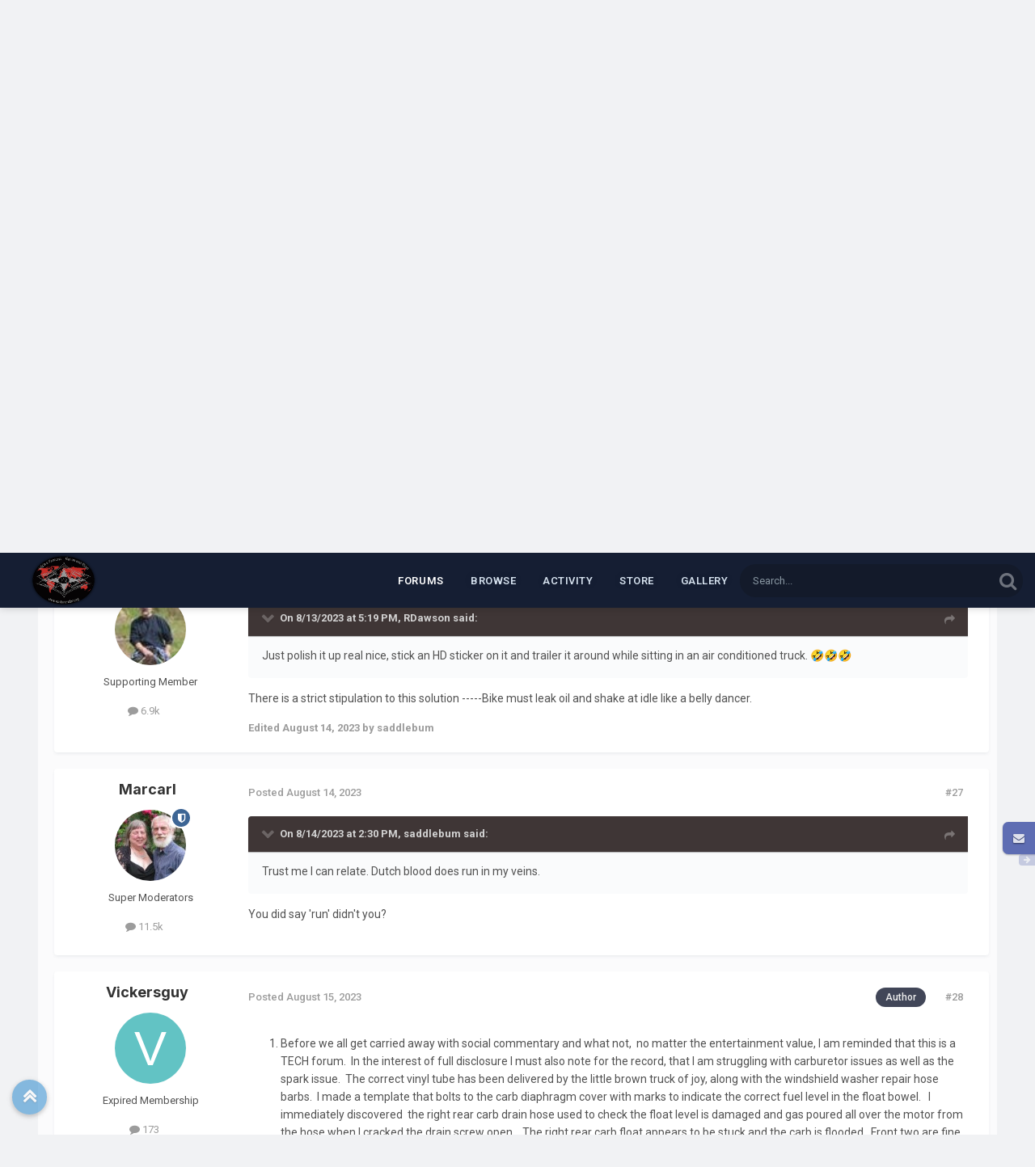

--- FILE ---
content_type: text/html;charset=UTF-8
request_url: https://www.venturerider.org/forum/forums/topic/73487-case-of-the-wispy-redblue-spark-or-tci-blues/page/2/
body_size: 37125
content:
<!DOCTYPE html>
<html lang="en-US" dir="ltr">
	<head>
		<meta charset="utf-8">
        
		<title>Case of the Wispy Red/Blue spark... or TCI Blues - Page 2 - Venture and Venture Royale Tech Talk  (&#039;83 - &#039;93) - Venture Rider</title>
		
		
		
		

	<meta name="viewport" content="width=device-width, initial-scale=1">



	<meta name="twitter:card" content="summary_large_image" />




	
		
			
				<meta property="og:title" content="Case of the Wispy Red/Blue spark... or TCI Blues">
			
		
	

	
		
			
				<meta property="og:type" content="website">
			
		
	

	
		
			
				<meta property="og:url" content="https://www.venturerider.org/forum/forums/topic/73487-case-of-the-wispy-redblue-spark-or-tci-blues/">
			
		
	

	
		
			
				<meta property="og:updated_time" content="2023-10-19T23:08:18Z">
			
		
	

	
		
			
				<meta property="og:image" content="https://www.venturerider.org/forum/uploads/monthly_2023_08/a(10).png.f407d00fbc792eb3f9af709c03c17ac4.png">
			
		
	

	
		
			
				<meta property="og:site_name" content="Venture Rider">
			
		
	

	
		
			
				<meta property="og:locale" content="en_US">
			
		
	


	
		<link rel="first" href="https://www.venturerider.org/forum/forums/topic/73487-case-of-the-wispy-redblue-spark-or-tci-blues/" />
	

	
		<link rel="prev" href="https://www.venturerider.org/forum/forums/topic/73487-case-of-the-wispy-redblue-spark-or-tci-blues/" />
	

	
		<link rel="canonical" href="https://www.venturerider.org/forum/forums/topic/73487-case-of-the-wispy-redblue-spark-or-tci-blues/page/2/" />
	





<link rel="manifest" href="https://www.venturerider.org/forum/manifest.webmanifest/">
<meta name="msapplication-config" content="https://www.venturerider.org/forum/browserconfig.xml/">
<meta name="msapplication-starturl" content="/forum/">
<meta name="application-name" content="">
<meta name="apple-mobile-web-app-title" content="">

	<meta name="theme-color" content="#000000">


	<meta name="msapplication-TileColor" content="#000000">





	

	
		
			<link rel="icon" sizes="36x36" href="https://www.venturerider.org/forum/uploads/monthly_2021_06/android-chrome-36x36.png?v=1710867952">
		
	

	
		
			<link rel="icon" sizes="48x48" href="https://www.venturerider.org/forum/uploads/monthly_2021_06/android-chrome-48x48.png?v=1710867952">
		
	

	
		
			<link rel="icon" sizes="72x72" href="https://www.venturerider.org/forum/uploads/monthly_2021_06/android-chrome-72x72.png?v=1710867952">
		
	

	
		
			<link rel="icon" sizes="96x96" href="https://www.venturerider.org/forum/uploads/monthly_2021_06/android-chrome-96x96.png?v=1710867952">
		
	

	
		
			<link rel="icon" sizes="144x144" href="https://www.venturerider.org/forum/uploads/monthly_2021_06/android-chrome-144x144.png?v=1710867952">
		
	

	
		
			<link rel="icon" sizes="192x192" href="https://www.venturerider.org/forum/uploads/monthly_2021_06/android-chrome-192x192.png?v=1710867952">
		
	

	
		
			<link rel="icon" sizes="256x256" href="https://www.venturerider.org/forum/uploads/monthly_2021_06/android-chrome-256x256.png?v=1710867952">
		
	

	
		
			<link rel="icon" sizes="384x384" href="https://www.venturerider.org/forum/uploads/monthly_2021_06/android-chrome-384x384.png?v=1710867952">
		
	

	
		
			<link rel="icon" sizes="512x512" href="https://www.venturerider.org/forum/uploads/monthly_2021_06/android-chrome-512x512.png?v=1710867952">
		
	

	
		
			<meta name="msapplication-square70x70logo" content="https://www.venturerider.org/forum/uploads/monthly_2021_06/msapplication-square70x70logo.png?v=1710867952"/>
		
	

	
		
			<meta name="msapplication-TileImage" content="https://www.venturerider.org/forum/uploads/monthly_2021_06/msapplication-TileImage.png?v=1710867952"/>
		
	

	
		
			<meta name="msapplication-square150x150logo" content="https://www.venturerider.org/forum/uploads/monthly_2021_06/msapplication-square150x150logo.png?v=1710867952"/>
		
	

	
		
			<meta name="msapplication-wide310x150logo" content="https://www.venturerider.org/forum/uploads/monthly_2021_06/msapplication-wide310x150logo.png?v=1710867952"/>
		
	

	
		
			<meta name="msapplication-square310x310logo" content="https://www.venturerider.org/forum/uploads/monthly_2021_06/msapplication-square310x310logo.png?v=1710867952"/>
		
	

	
		
			
				<link rel="apple-touch-icon" href="https://www.venturerider.org/forum/uploads/monthly_2021_06/apple-touch-icon-57x57.png?v=1710867952">
			
		
	

	
		
			
				<link rel="apple-touch-icon" sizes="60x60" href="https://www.venturerider.org/forum/uploads/monthly_2021_06/apple-touch-icon-60x60.png?v=1710867952">
			
		
	

	
		
			
				<link rel="apple-touch-icon" sizes="72x72" href="https://www.venturerider.org/forum/uploads/monthly_2021_06/apple-touch-icon-72x72.png?v=1710867952">
			
		
	

	
		
			
				<link rel="apple-touch-icon" sizes="76x76" href="https://www.venturerider.org/forum/uploads/monthly_2021_06/apple-touch-icon-76x76.png?v=1710867952">
			
		
	

	
		
			
				<link rel="apple-touch-icon" sizes="114x114" href="https://www.venturerider.org/forum/uploads/monthly_2021_06/apple-touch-icon-114x114.png?v=1710867952">
			
		
	

	
		
			
				<link rel="apple-touch-icon" sizes="120x120" href="https://www.venturerider.org/forum/uploads/monthly_2021_06/apple-touch-icon-120x120.png?v=1710867952">
			
		
	

	
		
			
				<link rel="apple-touch-icon" sizes="144x144" href="https://www.venturerider.org/forum/uploads/monthly_2021_06/apple-touch-icon-144x144.png?v=1710867952">
			
		
	

	
		
			
				<link rel="apple-touch-icon" sizes="152x152" href="https://www.venturerider.org/forum/uploads/monthly_2021_06/apple-touch-icon-152x152.png?v=1710867952">
			
		
	

	
		
			
				<link rel="apple-touch-icon" sizes="180x180" href="https://www.venturerider.org/forum/uploads/monthly_2021_06/apple-touch-icon-180x180.png?v=1710867952">
			
		
	





<link rel="preload" href="//www.venturerider.org/forum/applications/core/interface/font/fontawesome-webfont.woff2?v=4.7.0" as="font" crossorigin="anonymous">
		


	<link rel="preconnect" href="https://fonts.googleapis.com">
	<link rel="preconnect" href="https://fonts.gstatic.com" crossorigin>
	
		
			<link href="https://fonts.googleapis.com/css2?family=Inter:wght@300;400;500;600;700&display=swap" rel="stylesheet">
		
		
			<link href="https://fonts.googleapis.com/css2?family=Roboto:wght@300;400;500;600;700&display=swap" rel="stylesheet">
		
	



	<link rel='stylesheet' href='https://www.venturerider.org/forum/uploads/css_built_3/341e4a57816af3ba440d891ca87450ff_framework.css?v=de1d87c6031758751829' media='all'>

	<link rel='stylesheet' href='https://www.venturerider.org/forum/uploads/css_built_3/05e81b71abe4f22d6eb8d1a929494829_responsive.css?v=de1d87c6031758751829' media='all'>

	<link rel='stylesheet' href='https://www.venturerider.org/forum/uploads/css_built_3/90eb5adf50a8c640f633d47fd7eb1778_core.css?v=de1d87c6031758751829' media='all'>

	<link rel='stylesheet' href='https://www.venturerider.org/forum/uploads/css_built_3/5a0da001ccc2200dc5625c3f3934497d_core_responsive.css?v=de1d87c6031758751829' media='all'>

	<link rel='stylesheet' href='https://www.venturerider.org/forum/uploads/css_built_3/24bd4821c74747f952801a16eb6c868a_main.css?v=de1d87c6031758751829' media='all'>

	<link rel='stylesheet' href='https://www.venturerider.org/forum/uploads/css_built_3/13136374e1b49ed2a6386fef2a59fb0c_skins.css?v=de1d87c6031758751829' media='all'>

	<link rel='stylesheet' href='https://www.venturerider.org/forum/uploads/css_built_3/62e269ced0fdab7e30e026f1d30ae516_forums.css?v=de1d87c6031758751829' media='all'>

	<link rel='stylesheet' href='https://www.venturerider.org/forum/uploads/css_built_3/76e62c573090645fb99a15a363d8620e_forums_responsive.css?v=de1d87c6031758751829' media='all'>

	<link rel='stylesheet' href='https://www.venturerider.org/forum/uploads/css_built_3/ebdea0c6a7dab6d37900b9190d3ac77b_topics.css?v=de1d87c6031758751829' media='all'>

	<link rel='stylesheet' href='https://www.venturerider.org/forum/uploads/css_built_3/31b0a6343a0cc3b91e31f4a5beade643_ignoretopics.css?v=de1d87c6031758751829' media='all'>





<link rel='stylesheet' href='https://www.venturerider.org/forum/uploads/css_built_3/258adbb6e4f3e83cd3b355f84e3fa002_custom.css?v=de1d87c6031758751829' media='all'>




      	


<style type="text/css">

	



</style>

	
		
		

	
	<link rel='shortcut icon' href='https://www.venturerider.org/forum/uploads/monthly_2020_10/VR1Small.jpg' type="image/jpeg">

	</head>
	<body class="ipsApp ipsApp_front ipsJS_none ipsClearfix  " data-controller="core.front.core.app,ignoretopics.front.topic.view"  data-message=""  data-pageapp="forums" data-pagelocation="front" data-pagemodule="forums" data-pagecontroller="topic" data-pageid="73487"  >
		
        

        

      	<a href="#ipsLayout_mainArea" class="ipsHide" title="Go to main content on this page" accesskey="m">Jump to content</a>
      	<div id="ipsLayout_header" class="ipsClearfix">
          	





          	<div class="ta_headerContainer">
          		<header class="ta_Header">
            		<div class="ipsLayout_container">
						<div class="ta_Logo">
							


<a href='https://www.venturerider.org/forum/' id='elLogo' accesskey='1'><img src="https://www.venturerider.org/forum/uploads/monthly_2020_10/VRLogo.png.b09dfd73046d78dbff648b8c8c16b209.png" alt='Venture Rider'></a>

						</div>
                    	
                     		<div class="ta_userPalette ipsResponsive_hideDesktop"><span class="cUserNav_icon"><i class="fa fa-paint-brush"></i></span></div>
                    	
              			
<ul class='ipsMobileHamburger ipsList_reset ipsResponsive_hideDesktop'>
	<li data-ipsDrawer data-ipsDrawer-drawerElem='#elMobileDrawer'>
		<a href='#'>
			
			
				
			
			
			
			<i class='fa fa-navicon'></i>
		</a>
	</li>
</ul>
            		</div>
				</header>
        		

	<nav class='ta_navBar  ipsResponsive_showDesktop'>
		<div class='ipsNavBar_primary ta_navWrapper ipsClearfix'>
          	

	<div id="elSearchWrapper">
		<div id='elSearch' data-controller="core.front.core.quickSearch">
			<form accept-charset='utf-8' action='//www.venturerider.org/forum/search/?do=quicksearch' method='post'>
                <input type='search' id='elSearchField' placeholder='Search...' name='q' autocomplete='off' aria-label='Search'>
                <details class='cSearchFilter'>
                    <summary class='cSearchFilter__text'></summary>
                    <ul class='cSearchFilter__menu'>
                        
                        <li><label><input type="radio" name="type" value="all" ><span class='cSearchFilter__menuText'>Everywhere</span></label></li>
                        
                            
                                <li><label><input type="radio" name="type" value='contextual_{&quot;type&quot;:&quot;forums_topic&quot;,&quot;nodes&quot;:10}' checked><span class='cSearchFilter__menuText'>This Forum</span></label></li>
                            
                                <li><label><input type="radio" name="type" value='contextual_{&quot;type&quot;:&quot;forums_topic&quot;,&quot;item&quot;:73487}' checked><span class='cSearchFilter__menuText'>This Topic</span></label></li>
                            
                        
                        
                            <li><label><input type="radio" name="type" value="core_statuses_status"><span class='cSearchFilter__menuText'>Status Updates</span></label></li>
                        
                            <li><label><input type="radio" name="type" value="forums_topic"><span class='cSearchFilter__menuText'>Topics</span></label></li>
                        
                            <li><label><input type="radio" name="type" value="gallery_image"><span class='cSearchFilter__menuText'>Images</span></label></li>
                        
                            <li><label><input type="radio" name="type" value="gallery_album_item"><span class='cSearchFilter__menuText'>Albums</span></label></li>
                        
                            <li><label><input type="radio" name="type" value="calendar_event"><span class='cSearchFilter__menuText'>Events</span></label></li>
                        
                            <li><label><input type="radio" name="type" value="nexus_package_item"><span class='cSearchFilter__menuText'>Products</span></label></li>
                        
                            <li><label><input type="radio" name="type" value="cms_pages_pageitem"><span class='cSearchFilter__menuText'>Pages</span></label></li>
                        
                            <li><label><input type="radio" name="type" value="core_members"><span class='cSearchFilter__menuText'>Members</span></label></li>
                        
                    </ul>
                </details>
				<button class='cSearchSubmit' type="submit" aria-label='Search'><i class="fa fa-search"></i></button>
			</form>
		</div>
	</div>

          	<ul data-role="primaryNavBar" class='menu flex'>
				


	
		
		
			
		
		<li class='ipsNavBar_active' data-active id='elNavSecondary_10' data-role="navBarItem" data-navApp="forums" data-navExt="Forums">
			
			
				<a href="https://www.venturerider.org/forum/forums/"  data-navItem-id="10" data-navDefault>
					Forums<span class='ipsNavBar_active__identifier'></span>
				</a>
			
			
		</li>
	
	

	
		
		
		<li  id='elNavSecondary_1' data-role="navBarItem" data-navApp="core" data-navExt="CustomItem">
			
			
				<a href="https://www.venturerider.org/forum/"  data-navItem-id="1" >
					Browse<span class='ipsNavBar_active__identifier'></span>
				</a>
			
			
				<ul class='ipsNavBar_secondary ipsHide' data-role='secondaryNavBar'>
					


	
		
		
		<li  id='elNavSecondary_39' data-role="navBarItem" data-navApp="cms" data-navExt="Pages">
			
			
				<a href="https://www.venturerider.org/forum/home/"  data-navItem-id="39" >
					Home Page<span class='ipsNavBar_active__identifier'></span>
				</a>
			
			
		</li>
	
	

	
		
		
		<li  id='elNavSecondary_43' data-role="navBarItem" data-navApp="core" data-navExt="CustomItem">
			
			
				<a href="http://www.venturerider.org/history/"  data-navItem-id="43" >
					History<span class='ipsNavBar_active__identifier'></span>
				</a>
			
			
		</li>
	
	

	
	

	
		
		
		<li  id='elNavSecondary_12' data-role="navBarItem" data-navApp="calendar" data-navExt="Calendar">
			
			
				<a href="https://www.venturerider.org/forum/events/"  data-navItem-id="12" >
					Events<span class='ipsNavBar_active__identifier'></span>
				</a>
			
			
		</li>
	
	

	
		
		
		<li  id='elNavSecondary_41' data-role="navBarItem" data-navApp="unansweredtopics" data-navExt="TopicsPage">
			
			
				<a href="https://www.venturerider.org/forum/unanswered-topics/"  data-navItem-id="41" >
					Unanswered Topics<span class='ipsNavBar_active__identifier'></span>
				</a>
			
			
		</li>
	
	

	
	

	
		
		
		<li  id='elNavSecondary_14' data-role="navBarItem" data-navApp="core" data-navExt="StaffDirectory">
			
			
				<a href="https://www.venturerider.org/forum/staff/"  data-navItem-id="14" >
					Staff<span class='ipsNavBar_active__identifier'></span>
				</a>
			
			
		</li>
	
	

	
		
		
		<li  id='elNavSecondary_15' data-role="navBarItem" data-navApp="core" data-navExt="OnlineUsers">
			
			
				<a href="https://www.venturerider.org/forum/online/"  data-navItem-id="15" >
					Online Users<span class='ipsNavBar_active__identifier'></span>
				</a>
			
			
		</li>
	
	

	
		
		
		<li  id='elNavSecondary_16' data-role="navBarItem" data-navApp="core" data-navExt="Leaderboard">
			
			
				<a href="https://www.venturerider.org/forum/leaderboard/"  data-navItem-id="16" >
					Leaderboard<span class='ipsNavBar_active__identifier'></span>
				</a>
			
			
		</li>
	
	

					<li class='ipsHide' id='elNavigationMore_1' data-role='navMore'>
						<a href='#' data-ipsMenu data-ipsMenu-appendTo='#elNavigationMore_1' id='elNavigationMore_1_dropdown'>More <i class='fa fa-caret-down'></i></a>
						<ul class='ipsHide ipsMenu ipsMenu_auto' id='elNavigationMore_1_dropdown_menu' data-role='moreDropdown'></ul>
					</li>
				</ul>
			
		</li>
	
	

	
		
		
		<li  id='elNavSecondary_2' data-role="navBarItem" data-navApp="core" data-navExt="CustomItem">
			
			
				<a href="https://www.venturerider.org/forum/discover/"  data-navItem-id="2" >
					Activity<span class='ipsNavBar_active__identifier'></span>
				</a>
			
			
				<ul class='ipsNavBar_secondary ipsHide' data-role='secondaryNavBar'>
					


	
		
		
		<li  id='elNavSecondary_4' data-role="navBarItem" data-navApp="core" data-navExt="AllActivity">
			
			
				<a href="https://www.venturerider.org/forum/discover/"  data-navItem-id="4" >
					All Activity<span class='ipsNavBar_active__identifier'></span>
				</a>
			
			
		</li>
	
	

	
	

	
	

	
	

	
		
		
		<li  id='elNavSecondary_8' data-role="navBarItem" data-navApp="core" data-navExt="Search">
			
			
				<a href="https://www.venturerider.org/forum/search/"  data-navItem-id="8" >
					Search<span class='ipsNavBar_active__identifier'></span>
				</a>
			
			
		</li>
	
	

	
	

	
	

	
	

					<li class='ipsHide' id='elNavigationMore_2' data-role='navMore'>
						<a href='#' data-ipsMenu data-ipsMenu-appendTo='#elNavigationMore_2' id='elNavigationMore_2_dropdown'>More <i class='fa fa-caret-down'></i></a>
						<ul class='ipsHide ipsMenu ipsMenu_auto' id='elNavigationMore_2_dropdown_menu' data-role='moreDropdown'></ul>
					</li>
				</ul>
			
		</li>
	
	

	
		
		
		<li  id='elNavSecondary_18' data-role="navBarItem" data-navApp="nexus" data-navExt="Store">
			
			
				<a href="https://www.venturerider.org/forum/store/"  data-navItem-id="18" >
					Store<span class='ipsNavBar_active__identifier'></span>
				</a>
			
			
				<ul class='ipsNavBar_secondary ipsHide' data-role='secondaryNavBar'>
					


	
		
		
		<li  id='elNavSecondary_21' data-role="navBarItem" data-navApp="nexus" data-navExt="Subscriptions">
			
			
				<a href="https://www.venturerider.org/forum/subscriptions/"  data-navItem-id="21" >
					Subscriptions<span class='ipsNavBar_active__identifier'></span>
				</a>
			
			
		</li>
	
	

	
	

	
	

	
	

	
	

					<li class='ipsHide' id='elNavigationMore_18' data-role='navMore'>
						<a href='#' data-ipsMenu data-ipsMenu-appendTo='#elNavigationMore_18' id='elNavigationMore_18_dropdown'>More <i class='fa fa-caret-down'></i></a>
						<ul class='ipsHide ipsMenu ipsMenu_auto' id='elNavigationMore_18_dropdown_menu' data-role='moreDropdown'></ul>
					</li>
				</ul>
			
		</li>
	
	

	
	

	
	

	
		
		
		<li  id='elNavSecondary_47' data-role="navBarItem" data-navApp="core" data-navExt="CustomItem">
			
			
				<a href="https://www.venturerider.org/forum/gallery/category/1-member-albums/" target='_blank' rel="noopener" data-navItem-id="47" >
					Gallery<span class='ipsNavBar_active__identifier'></span>
				</a>
			
			
		</li>
	
	

			</ul>
		</div>
	</nav>


      			
<ul id='elMobileNav' class='ipsResponsive_hideDesktop' data-controller='core.front.core.mobileNav'>
	
		
			
			
				
				
			
				
				
			
				
					<li id='elMobileBreadcrumb'>
						<a href='https://www.venturerider.org/forum/forums/forum/10-venture-and-venture-royale-tech-talk-83-93/'>
							<span>Venture and Venture Royale Tech Talk  (&#039;83 - &#039;93)</span>
						</a>
					</li>
				
				
			
				
				
			
		
	
	
	
	<li >
		<a data-action="defaultStream" href='https://www.venturerider.org/forum/discover/'><i class="fa fa-newspaper-o" aria-hidden="true"></i></a>
	</li>

	

	
		<li class='ipsJS_show'>
			<a href='https://www.venturerider.org/forum/search/'><i class='fa fa-search'></i></a>
		</li>
	
</ul>
      		</div>
        </div>  
		<div class="ta_SNcontainer">    
			

	
		
			<div class="ta_themeSlider">
				<div class="swiper-container">
					<div class="swiper-wrapper">
						
						
							
								

	
		<div class="swiper-slide slide-Custom-1">
			<div class="Ta_lazyPreloader"><span></span><span></span><span></span></div>
			<div class="swiper-lazy slide-bg" data-background="https://www.venturerider.org/forum/uploads/monthly_2020_11/topbanner.jpg.8618b0a62b770983d8beff0adb4a6e27.jpg"></div>
			
		</div>
	


						
							
								

	
		<div class="swiper-slide slide-Custom-2">
			<div class="Ta_lazyPreloader"><span></span><span></span><span></span></div>
			<div class="swiper-lazy slide-bg" data-background="https://www.venturerider.org/forum/uploads/monthly_2020_10/20190614_180114.thumb.jpg.8073ba3687d5f261a7304a922bb736a7.jpg.d571891dad6ce02717cc4df77630ef39.jpg"></div>
			
		</div>
	


						
							
								


						
							
								


						
							
								


						
						
					</div>
					
						<div class="swiper-pagination"></div>
					
  				
					<div class="SwiperNav">
						<div class="swiper-next"></div>
    					<div class="swiper-prev"></div>
					</div>
  				
				</div>
				<svg class="ta_sepLine" xmlns="http://www.w3.org/2000/svg" version="1.1" viewBox="0 0 1200 30" preserveAspectRatio="none"><path d="M0,0S1.209,1.508,200.671,7.031C375.088,15.751,454.658,30,600,30V0H0ZM1200,0s-90.21,1.511-200.671,7.034C824.911,15.751,745.342,30,600,30V0h600Z"></path></svg>
			</div>
		
	

            
  		    
            	<div class="ta_userNav ipsClearfix">
                     
                     	<div class="ta_userPalette"><span class="cUserNav_icon"><i class="fa fa-paint-brush"></i></span></div>
                    
					

	<ul id="elUserNav" class="ipsList_inline cSignedOut ipsResponsive_showDesktop">
		
        
		
        
        
            
            
	


	<li class='cUserNav_icon ipsHide' id='elCart_container'></li>
	<li class='elUserNav_sep ipsHide' id='elCart_sep'></li>

<li id="elSignInLink">
                <a href="https://www.venturerider.org/forum/login/" data-ipsmenu-closeonclick="false" data-ipsmenu id="elUserSignIn">
                    Existing user? Sign In  <i class="fa fa-caret-down"></i>
                </a>
                
<div id='elUserSignIn_menu' class='ipsMenu ipsMenu_auto ipsHide'>
	<form accept-charset='utf-8' method='post' action='https://www.venturerider.org/forum/login/'>
		<input type="hidden" name="csrfKey" value="24d2db507b054cdaf91b0dc338014657">
		<input type="hidden" name="ref" value="aHR0cHM6Ly93d3cudmVudHVyZXJpZGVyLm9yZy9mb3J1bS9mb3J1bXMvdG9waWMvNzM0ODctY2FzZS1vZi10aGUtd2lzcHktcmVkYmx1ZS1zcGFyay1vci10Y2ktYmx1ZXMvcGFnZS8yLw==">
		<div data-role="loginForm">
			
			
			
				
<div class="ipsPad ipsForm ipsForm_vertical">
	<h4 class="ipsType_sectionHead">Sign In</h4>
	<br><br>
	<ul class='ipsList_reset'>
		<li class="ipsFieldRow ipsFieldRow_noLabel ipsFieldRow_fullWidth">
			
			
				<input type="email" placeholder="Email Address" name="auth" autocomplete="email">
			
		</li>
		<li class="ipsFieldRow ipsFieldRow_noLabel ipsFieldRow_fullWidth">
			<input type="password" placeholder="Password" name="password" autocomplete="current-password">
		</li>
		<li class="ipsFieldRow ipsFieldRow_checkbox ipsClearfix">
			<span class="ipsCustomInput">
				<input type="checkbox" name="remember_me" id="remember_me_checkbox" value="1" checked aria-checked="true">
				<span></span>
			</span>
			<div class="ipsFieldRow_content">
				<label class="ipsFieldRow_label" for="remember_me_checkbox">Remember me</label>
				<span class="ipsFieldRow_desc">Not recommended on shared computers</span>
			</div>
		</li>
		<li class="ipsFieldRow ipsFieldRow_fullWidth">
			<button type="submit" name="_processLogin" value="usernamepassword" class="ipsButton ipsButton_primary ipsButton_small" id="elSignIn_submit">Sign In</button>
			
				<p class="ipsType_right ipsType_small">
					
						<a href='https://www.venturerider.org/forum/lostpassword/' data-ipsDialog data-ipsDialog-title='Forgot your password?'>
					
					Forgot your password?</a>
				</p>
			
		</li>
	</ul>
</div>
			
		</div>
	</form>
</div>
            </li>
            
        
		
			<li>
				
					<a href="https://www.venturerider.org/forum/register/"  id="elRegisterButton" class="ipsButton ipsButton_normal ipsButton_primary">Sign Up</a>
				
			</li>
		
	</ul>

          		</div>
                    
      	</div> 
		<main id="ipsLayout_body" class="ipsLayout_container"> 
			
			<div id="ipsLayout_contentArea">
				<div id="ipsLayout_contentWrapper">
					
<nav class='ipsBreadcrumb ipsBreadcrumb_top ipsFaded_withHover'>
	

	<ul class='ipsList_inline ipsPos_right'>
		
		<li >
			<a data-action="defaultStream" class='ipsType_light '  href='https://www.venturerider.org/forum/discover/'><i class="fa fa-newspaper-o" aria-hidden="true"></i> <span>All Activity</span></a>
		</li>
		
	</ul>

	<ul data-role="breadcrumbList">
		<li>
			<a title="Home" href='https://www.venturerider.org/forum/'>
				<span>Home <i class='fa fa-angle-right'></i></span>
			</a>
		</li>
		
		
			<li>
				
					<a href='https://www.venturerider.org/forum/forums/'>
						<span>Forums <i class='fa fa-angle-right' aria-hidden="true"></i></span>
					</a>
				
			</li>
		
			<li>
				
					<a href='https://www.venturerider.org/forum/forums/forum/13-tech-talk/'>
						<span>Tech Talk <i class='fa fa-angle-right' aria-hidden="true"></i></span>
					</a>
				
			</li>
		
			<li>
				
					<a href='https://www.venturerider.org/forum/forums/forum/10-venture-and-venture-royale-tech-talk-83-93/'>
						<span>Venture and Venture Royale Tech Talk  (&#039;83 - &#039;93) <i class='fa fa-angle-right' aria-hidden="true"></i></span>
					</a>
				
			</li>
		
			<li>
				
					Case of the Wispy Red/Blue spark... or TCI Blues
				
			</li>
		
	</ul>
</nav>
					
					
					<div id="ipsLayout_mainArea">
						<a id="elContent"></a>
                      	
						
						
						

	




						



<div class="ipsPageHeader ipsResponsive_pull ipsBox ipsPadding sm:ipsPadding:half ipsMargin_bottom">
		
	
	<div class="ipsFlex ipsFlex-ai:center ipsFlex-fw:wrap ipsGap:4">
		<div class="ipsFlex-flex:11">
			

	
	
	<span class="ipsBadge ipsBadge_negative ipsBadge_reverse cBadgeIgnored ipsHide" data-role="ignoredBadge"> <strong>IGNORED</strong></span>
<h1 class="ipsType_pageTitle ipsContained_container">
				

				
				
					<span class="ipsType_break ipsContained">
						<span>Case of the Wispy Red/Blue spark... or TCI Blues</span>
					</span>
				
			</h1>
			
			
		</div>
		
			<div class="ipsFlex-flex:00 ipsType_light">
				
				
<div  class='ipsClearfix ipsRating  ipsRating_veryLarge'>
	
	<ul class='ipsRating_collective'>
		
			
				<li class='ipsRating_off'>
					<i class='fa fa-star'></i>
				</li>
			
		
			
				<li class='ipsRating_off'>
					<i class='fa fa-star'></i>
				</li>
			
		
			
				<li class='ipsRating_off'>
					<i class='fa fa-star'></i>
				</li>
			
		
			
				<li class='ipsRating_off'>
					<i class='fa fa-star'></i>
				</li>
			
		
			
				<li class='ipsRating_off'>
					<i class='fa fa-star'></i>
				</li>
			
		
	</ul>
</div>
			</div>
		
	</div>
	<hr class="ipsHr">
	<div class="ipsPageHeader__meta ipsFlex ipsFlex-jc:between ipsFlex-ai:center ipsFlex-fw:wrap ipsGap:3">
		<div class="ipsFlex-flex:11">
			<div class="ipsPhotoPanel ipsPhotoPanel_mini ipsPhotoPanel_notPhone ipsClearfix">
				


	<a href="https://www.venturerider.org/forum/profile/15726-vickersguy/" rel="nofollow" data-ipsHover data-ipsHover-width="370" data-ipsHover-target="https://www.venturerider.org/forum/profile/15726-vickersguy/?do=hovercard" class="ipsUserPhoto ipsUserPhoto_mini" title="Go to Vickersguy's profile">
		<img src='data:image/svg+xml,%3Csvg%20xmlns%3D%22http%3A%2F%2Fwww.w3.org%2F2000%2Fsvg%22%20viewBox%3D%220%200%201024%201024%22%20style%3D%22background%3A%2362c3c4%22%3E%3Cg%3E%3Ctext%20text-anchor%3D%22middle%22%20dy%3D%22.35em%22%20x%3D%22512%22%20y%3D%22512%22%20fill%3D%22%23ffffff%22%20font-size%3D%22700%22%20font-family%3D%22-apple-system%2C%20BlinkMacSystemFont%2C%20Roboto%2C%20Helvetica%2C%20Arial%2C%20sans-serif%22%3EV%3C%2Ftext%3E%3C%2Fg%3E%3C%2Fsvg%3E' alt='Vickersguy' loading="lazy">
	</a>

				<div>
					<p class="ipsType_reset ipsType_blendLinks">
						<span class="ipsType_normal">
						
							<strong>By 


<a href='https://www.venturerider.org/forum/profile/15726-vickersguy/' rel="nofollow" data-ipsHover data-ipsHover-width='370' data-ipsHover-target='https://www.venturerider.org/forum/profile/15726-vickersguy/?do=hovercard&amp;referrer=https%253A%252F%252Fwww.venturerider.org%252Fforum%252Fforums%252Ftopic%252F73487-case-of-the-wispy-redblue-spark-or-tci-blues%252Fpage%252F2%252F' title="Go to Vickersguy's profile" class="ipsType_break">Vickersguy</a></strong><br>
							<span class="ipsType_light"><time datetime='2023-07-16T22:14:24Z' title='07/16/2023 10:14  PM' data-short='2 yr'>July 16, 2023</time> in <a href="https://www.venturerider.org/forum/forums/forum/10-venture-and-venture-royale-tech-talk-83-93/">Venture and Venture Royale Tech Talk  (&#039;83 - &#039;93)</a></span>
						
						</span>
					</p>
				</div>
			</div>
		</div>
		
			<div class="ipsFlex-flex:01 ipsResponsive_hidePhone">
				<div class="ipsShareLinks">
					
						


    <a href='#elShareItem_999755255_menu' id='elShareItem_999755255' data-ipsMenu class='ipsShareButton ipsButton ipsButton_verySmall ipsButton_link ipsButton_link--light'>
        <span><i class='fa fa-share-alt'></i></span> &nbsp;Share
    </a>

    <div class='ipsPadding ipsMenu ipsMenu_normal ipsHide' id='elShareItem_999755255_menu' data-controller="core.front.core.sharelink">
        
        
        <span data-ipsCopy data-ipsCopy-flashmessage>
            <a href="https://www.venturerider.org/forum/forums/topic/73487-case-of-the-wispy-redblue-spark-or-tci-blues/" class="ipsButton ipsButton_light ipsButton_small ipsButton_fullWidth" data-role="copyButton" data-clipboard-text="https://www.venturerider.org/forum/forums/topic/73487-case-of-the-wispy-redblue-spark-or-tci-blues/" data-ipstooltip title='Copy Link to Clipboard'><i class="fa fa-clone"></i> https://www.venturerider.org/forum/forums/topic/73487-case-of-the-wispy-redblue-spark-or-tci-blues/</a>
        </span>
        <ul class='ipsShareLinks ipsMargin_top:half'>
            
                <li>
<a href="https://x.com/share?url=https%3A%2F%2Fwww.venturerider.org%2Fforum%2Fforums%2Ftopic%2F73487-case-of-the-wispy-redblue-spark-or-tci-blues%2F" class="cShareLink cShareLink_x" target="_blank" data-role="shareLink" title='Share on X' data-ipsTooltip rel='nofollow noopener'>
    <i class="fa fa-x"></i>
</a></li>
            
                <li>
<a href="https://www.facebook.com/sharer/sharer.php?u=https%3A%2F%2Fwww.venturerider.org%2Fforum%2Fforums%2Ftopic%2F73487-case-of-the-wispy-redblue-spark-or-tci-blues%2F" class="cShareLink cShareLink_facebook" target="_blank" data-role="shareLink" title='Share on Facebook' data-ipsTooltip rel='noopener nofollow'>
	<i class="fa fa-facebook"></i>
</a></li>
            
                <li>
<a href="https://www.reddit.com/submit?url=https%3A%2F%2Fwww.venturerider.org%2Fforum%2Fforums%2Ftopic%2F73487-case-of-the-wispy-redblue-spark-or-tci-blues%2F&amp;title=Case+of+the+Wispy+Red%2FBlue+spark...+or+TCI+Blues" rel="nofollow noopener" class="cShareLink cShareLink_reddit" target="_blank" title='Share on Reddit' data-ipsTooltip>
	<i class="fa fa-reddit"></i>
</a></li>
            
                <li>
<a href="https://www.linkedin.com/shareArticle?mini=true&amp;url=https%3A%2F%2Fwww.venturerider.org%2Fforum%2Fforums%2Ftopic%2F73487-case-of-the-wispy-redblue-spark-or-tci-blues%2F&amp;title=Case+of+the+Wispy+Red%2FBlue+spark...+or+TCI+Blues" rel="nofollow noopener" class="cShareLink cShareLink_linkedin" target="_blank" data-role="shareLink" title='Share on LinkedIn' data-ipsTooltip>
	<i class="fa fa-linkedin"></i>
</a></li>
            
                <li>
<a href="https://pinterest.com/pin/create/button/?url=https://www.venturerider.org/forum/forums/topic/73487-case-of-the-wispy-redblue-spark-or-tci-blues/&amp;media=https://www.venturerider.org/forum/uploads/monthly_2021_06/97421502_VR1(Small).jpg.4022093a78a3055d3e3ed6292f646df5.jpg" class="cShareLink cShareLink_pinterest" rel="nofollow noopener" target="_blank" data-role="shareLink" title='Share on Pinterest' data-ipsTooltip>
	<i class="fa fa-pinterest"></i>
</a></li>
            
        </ul>
        
            <hr class='ipsHr'>
            <button class='ipsHide ipsButton ipsButton_verySmall ipsButton_light ipsButton_fullWidth ipsMargin_top:half' data-controller='core.front.core.webshare' data-role='webShare' data-webShareTitle='Case of the Wispy Red/Blue spark... or TCI Blues' data-webShareText='Case of the Wispy Red/Blue spark... or TCI Blues' data-webShareUrl='https://www.venturerider.org/forum/forums/topic/73487-case-of-the-wispy-redblue-spark-or-tci-blues/'>More sharing options...</button>
        
    </div>

					
					
                    

					



					

<div data-followApp='forums' data-followArea='topic' data-followID='73487' data-controller='core.front.core.followButton'>
	

	<a href='https://www.venturerider.org/forum/login/' rel="nofollow" class="ipsFollow ipsPos_middle ipsButton ipsButton_light ipsButton_verySmall " data-role="followButton" data-ipsTooltip title='Sign in to follow this'>
		<span>Followers</span>
		<span class='ipsCommentCount'>1</span>
	</a>

</div>
				</div>
			</div>
					
	</div>
	
	
</div>








<div class="ipsClearfix">
	<ul class="ipsToolList ipsToolList_horizontal ipsClearfix ipsSpacer_both ipsResponsive_hidePhone">
		
		
		
	</ul>
</div>

<div id="comments" data-controller="core.front.core.commentFeed,forums.front.topic.view, core.front.core.ignoredComments" data-autopoll data-baseurl="https://www.venturerider.org/forum/forums/topic/73487-case-of-the-wispy-redblue-spark-or-tci-blues/" data-lastpage data-feedid="topic-73487" class="cTopic ipsClear ipsSpacer_top">
	
			

				<div class="ipsBox ipsResponsive_pull ipsPadding:half ipsClearfix ipsClear ipsMargin_bottom">
					
					
						


	
	<ul class='ipsPagination' id='elPagination_0c117bccc902a0f8cbbcd7abcc105bdf_813569547' data-ipsPagination-seoPagination='true' data-pages='2' data-ipsPagination  data-ipsPagination-pages="2" data-ipsPagination-perPage='25'>
		
			
				<li class='ipsPagination_first'><a href='https://www.venturerider.org/forum/forums/topic/73487-case-of-the-wispy-redblue-spark-or-tci-blues/#comments' rel="first" data-page='1' data-ipsTooltip title='First page'><i class='fa fa-angle-double-left'></i></a></li>
				<li class='ipsPagination_prev'><a href='https://www.venturerider.org/forum/forums/topic/73487-case-of-the-wispy-redblue-spark-or-tci-blues/#comments' rel="prev" data-page='1' data-ipsTooltip title='Previous page'>Prev</a></li>
				
					<li class='ipsPagination_page'><a href='https://www.venturerider.org/forum/forums/topic/73487-case-of-the-wispy-redblue-spark-or-tci-blues/#comments' data-page='1'>1</a></li>
				
			
			<li class='ipsPagination_page ipsPagination_active'><a href='https://www.venturerider.org/forum/forums/topic/73487-case-of-the-wispy-redblue-spark-or-tci-blues/page/2/#comments' data-page='2'>2</a></li>
			
				<li class='ipsPagination_next ipsPagination_inactive'><a href='https://www.venturerider.org/forum/forums/topic/73487-case-of-the-wispy-redblue-spark-or-tci-blues/page/2/#comments' rel="next" data-page='2' data-ipsTooltip title='Next page'>Next</a></li>
				<li class='ipsPagination_last ipsPagination_inactive'><a href='https://www.venturerider.org/forum/forums/topic/73487-case-of-the-wispy-redblue-spark-or-tci-blues/page/2/#comments' rel="last" data-page='2' data-ipsTooltip title='Last page'><i class='fa fa-angle-double-right'></i></a></li>
			
			
				<li class='ipsPagination_pageJump'>
					<a href='#' data-ipsMenu data-ipsMenu-closeOnClick='false' data-ipsMenu-appendTo='#elPagination_0c117bccc902a0f8cbbcd7abcc105bdf_813569547' id='elPagination_0c117bccc902a0f8cbbcd7abcc105bdf_813569547_jump'>Page 2 of 2 &nbsp;<i class='fa fa-caret-down'></i></a>
					<div class='ipsMenu ipsMenu_narrow ipsPadding ipsHide' id='elPagination_0c117bccc902a0f8cbbcd7abcc105bdf_813569547_jump_menu'>
						<form accept-charset='utf-8' method='post' action='https://www.venturerider.org/forum/forums/topic/73487-case-of-the-wispy-redblue-spark-or-tci-blues/#comments' data-role="pageJump" data-baseUrl='#'>
							<ul class='ipsForm ipsForm_horizontal'>
								<li class='ipsFieldRow'>
									<input type='number' min='1' max='2' placeholder='Page number' class='ipsField_fullWidth' name='page'>
								</li>
								<li class='ipsFieldRow ipsFieldRow_fullWidth'>
									<input type='submit' class='ipsButton_fullWidth ipsButton ipsButton_verySmall ipsButton_primary' value='Go'>
								</li>
							</ul>
						</form>
					</div>
				</li>
			
		
	</ul>

					
				</div>
			
	

	

<div data-controller='core.front.core.recommendedComments' data-url='https://www.venturerider.org/forum/forums/topic/73487-case-of-the-wispy-redblue-spark-or-tci-blues/?recommended=comments' class='ipsRecommendedComments ipsHide'>
	<div data-role="recommendedComments">
		<h2 class='ipsType_sectionHead ipsType_large ipsType_bold ipsMargin_bottom'>Recommended Posts</h2>
		
	</div>
</div>
	
	<div id="elPostFeed" data-role="commentFeed" data-controller="core.front.core.moderation" >
		<form action="https://www.venturerider.org/forum/forums/topic/73487-case-of-the-wispy-redblue-spark-or-tci-blues/page/2/?csrfKey=24d2db507b054cdaf91b0dc338014657&amp;do=multimodComment" method="post" data-ipspageaction data-role="moderationTools">
			
			
				

					

					
					



<a id='findComment-814967'></a>
<a id='comment-814967'></a>
<article  id='elComment_814967' class='cPost ipsBox ipsResponsive_pull  ipsComment  ipsComment_parent ipsClearfix ipsClear ipsColumns ipsColumns_noSpacing ipsColumns_collapsePhone    '>
	

	

	<div class='cAuthorPane_mobile ipsResponsive_showPhone'>
		<div class='cAuthorPane_photo'>
			<div class='cAuthorPane_photoWrap'>
				


	<a href="https://www.venturerider.org/forum/profile/671-saddlebum/" rel="nofollow" data-ipsHover data-ipsHover-width="370" data-ipsHover-target="https://www.venturerider.org/forum/profile/671-saddlebum/?do=hovercard" class="ipsUserPhoto ipsUserPhoto_large" title="Go to saddlebum's profile">
		<img src='https://www.venturerider.org/forum/uploads/monthly_2020_10/252951474_SaddleBum.thumb.jpg.24943f29b37ab0e386e01bd7ad93e78c.jpg' alt='saddlebum' loading="lazy">
	</a>

				
				
			</div>
		</div>
		<div class='cAuthorPane_content'>
			<h3 class='ipsType_sectionHead cAuthorPane_author ipsType_break ipsType_blendLinks ipsFlex ipsFlex-ai:center'>
				


<a href='https://www.venturerider.org/forum/profile/671-saddlebum/' rel="nofollow" data-ipsHover data-ipsHover-width='370' data-ipsHover-target='https://www.venturerider.org/forum/profile/671-saddlebum/?do=hovercard&amp;referrer=https%253A%252F%252Fwww.venturerider.org%252Fforum%252Fforums%252Ftopic%252F73487-case-of-the-wispy-redblue-spark-or-tci-blues%252Fpage%252F2%252F' title="Go to saddlebum's profile" class="ipsType_break">saddlebum</a>
			</h3>
			<div class='ipsType_light ipsType_reset'>
			    <a href='https://www.venturerider.org/forum/forums/topic/73487-case-of-the-wispy-redblue-spark-or-tci-blues/page/2/#findComment-814967' rel="nofollow" class='ipsType_blendLinks'>Posted <time datetime='2023-08-14T14:34:00Z' title='08/14/2023 02:34  PM' data-short='2 yr'>August 14, 2023</time></a>
				
			</div>
		</div>
	</div>
	<aside class='ipsComment_author cAuthorPane ipsColumn ipsColumn_medium ipsResponsive_hidePhone'>
		<h3 class='ipsType_sectionHead cAuthorPane_author ipsType_blendLinks ipsType_break'><strong>


<a href='https://www.venturerider.org/forum/profile/671-saddlebum/' rel="nofollow" data-ipsHover data-ipsHover-width='370' data-ipsHover-target='https://www.venturerider.org/forum/profile/671-saddlebum/?do=hovercard&amp;referrer=https%253A%252F%252Fwww.venturerider.org%252Fforum%252Fforums%252Ftopic%252F73487-case-of-the-wispy-redblue-spark-or-tci-blues%252Fpage%252F2%252F' title="Go to saddlebum's profile" class="ipsType_break">saddlebum</a></strong>
			
		</h3>
		<ul class='cAuthorPane_info ipsList_reset'>
			<li data-role='photo' class='cAuthorPane_photo'>
				<div class='cAuthorPane_photoWrap'>
					


	<a href="https://www.venturerider.org/forum/profile/671-saddlebum/" rel="nofollow" data-ipsHover data-ipsHover-width="370" data-ipsHover-target="https://www.venturerider.org/forum/profile/671-saddlebum/?do=hovercard" class="ipsUserPhoto ipsUserPhoto_large" title="Go to saddlebum's profile">
		<img src='https://www.venturerider.org/forum/uploads/monthly_2020_10/252951474_SaddleBum.thumb.jpg.24943f29b37ab0e386e01bd7ad93e78c.jpg' alt='saddlebum' loading="lazy">
	</a>

					
					
				</div>
			</li>
			
				<li data-role='group'>Supporting Member</li>
				
			
			
				<li data-role='stats' class='ipsMargin_top'>
					<ul class="ipsList_reset ipsType_light ipsFlex ipsFlex-ai:center ipsFlex-jc:center ipsGap_row:2 cAuthorPane_stats">
						<li>
							
								<a href="https://www.venturerider.org/forum/profile/671-saddlebum/content/" rel="nofollow" title="6,863 posts" data-ipsTooltip class="ipsType_blendLinks">
							
								<i class="fa fa-comment"></i> 6.9k
							
								</a>
							
						</li>
						
					</ul>
				</li>
			
			
				

			
		</ul>
	</aside>
	<div class='ipsColumn ipsColumn_fluid ipsMargin:none'>
		

<div id="comment-814967_wrap" data-controller="core.front.core.comment" data-commentapp="forums" data-commenttype="forums" data-commentid="814967" data-quotedata="{&quot;userid&quot;:671,&quot;username&quot;:&quot;saddlebum&quot;,&quot;timestamp&quot;:1692023640,&quot;contentapp&quot;:&quot;forums&quot;,&quot;contenttype&quot;:&quot;forums&quot;,&quot;contentid&quot;:73487,&quot;contentclass&quot;:&quot;forums_Topic&quot;,&quot;contentcommentid&quot;:814967}" class="ipsComment_content ipsType_medium">

	<div class="ipsComment_meta ipsType_light ipsFlex ipsFlex-ai:center ipsFlex-jc:between ipsFlex-fd:row-reverse">
		<div class="ipsType_light ipsType_reset ipsType_blendLinks ipsComment_toolWrap">
			<div class="ipsResponsive_hidePhone ipsComment_badges">
				<ul class="ipsList_reset ipsFlex ipsFlex-jc:end ipsFlex-fw:wrap ipsGap:2 ipsGap_row:1">
					
					
					
					
					
				</ul>
			</div>
			<ul class="ipsList_reset ipsComment_tools">
				<li>
					<a href="#elControls_814967_menu" class="ipsComment_ellipsis" id="elControls_814967" title="More options..." data-ipsmenu data-ipsmenu-appendto="#comment-814967_wrap"><i class="fa fa-ellipsis-h"></i></a>
					<ul id="elControls_814967_menu" class="ipsMenu ipsMenu_narrow ipsHide">
						
						
                        
						
						
						
							
								
							
							
							
							
							
							
						
					</ul>
				</li>
				
			<li>
	<a href="https://www.venturerider.org/forum/forums/topic/73487-case-of-the-wispy-redblue-spark-or-tci-blues/?do=findComment&amp;comment=814967">#26</a>   
</li>
</ul>
		</div>

		<div class="ipsType_reset ipsResponsive_hidePhone">
		   
		   Posted <time datetime='2023-08-14T14:34:00Z' title='08/14/2023 02:34  PM' data-short='2 yr'>August 14, 2023</time>
		   
			
			<span class="ipsResponsive_hidePhone">
				
					(edited)
				
				
			</span>
		</div>
	</div>

	

    

	<div class="cPost_contentWrap">
		
		<div data-role="commentContent" class="ipsType_normal ipsType_richText ipsPadding_bottom ipsContained" data-controller="core.front.core.lightboxedImages">
			<blockquote class="ipsQuote" data-ipsquote="" data-ipsquote-contentapp="forums" data-ipsquote-contentclass="forums_Topic" data-ipsquote-contentcommentid="814947" data-ipsquote-contentid="73487" data-ipsquote-contenttype="forums" data-ipsquote-timestamp="1691947160" data-ipsquote-userid="14274" data-ipsquote-username="RDawson">
	<div class="ipsQuote_citation">
		21 hours ago, RDawson said:
	</div>

	<div class="ipsQuote_contents">
		<p>
			Just polish it up real nice, stick an HD sticker on it and trailer it around while sitting in an air conditioned truck. <span class="ipsEmoji">🤣</span><span class="ipsEmoji">🤣</span><span class="ipsEmoji">🤣</span>
		</p>
	</div>
</blockquote>

<p>
	There is a strict stipulation to this solution -----Bike must leak oil and shake at idle like a belly dancer.
</p>


			
				

<span class='ipsType_reset ipsType_medium ipsType_light' data-excludequote>
	<strong>Edited <time datetime='2023-08-14T14:36:14Z' title='08/14/2023 02:36  PM' data-short='2 yr'>August 14, 2023</time> by saddlebum</strong>
	
	
</span>
			
		</div>

		

		
	</div>

	
    
</div>

	</div>
</article>
					
					
					
				

					

					
					



<a id='findComment-814968'></a>
<a id='comment-814968'></a>
<article  id='elComment_814968' class='cPost ipsBox ipsResponsive_pull  ipsComment  ipsComment_parent ipsClearfix ipsClear ipsColumns ipsColumns_noSpacing ipsColumns_collapsePhone    '>
	

	

	<div class='cAuthorPane_mobile ipsResponsive_showPhone'>
		<div class='cAuthorPane_photo'>
			<div class='cAuthorPane_photoWrap'>
				


	<a href="https://www.venturerider.org/forum/profile/182-marcarl/" rel="nofollow" data-ipsHover data-ipsHover-width="370" data-ipsHover-target="https://www.venturerider.org/forum/profile/182-marcarl/?do=hovercard" class="ipsUserPhoto ipsUserPhoto_large" title="Go to Marcarl's profile">
		<img src='https://www.venturerider.org/forum/uploads/monthly_2020_10/IMG_3777.thumb.JPG.be1af21d51c4fd770ce2352c1f720eb4.JPG' alt='Marcarl' loading="lazy">
	</a>

				
				<span class="cAuthorPane_badge cAuthorPane_badge--moderator" data-ipsTooltip title="Marcarl is a moderator"></span>
				
				
			</div>
		</div>
		<div class='cAuthorPane_content'>
			<h3 class='ipsType_sectionHead cAuthorPane_author ipsType_break ipsType_blendLinks ipsFlex ipsFlex-ai:center'>
				


<a href='https://www.venturerider.org/forum/profile/182-marcarl/' rel="nofollow" data-ipsHover data-ipsHover-width='370' data-ipsHover-target='https://www.venturerider.org/forum/profile/182-marcarl/?do=hovercard&amp;referrer=https%253A%252F%252Fwww.venturerider.org%252Fforum%252Fforums%252Ftopic%252F73487-case-of-the-wispy-redblue-spark-or-tci-blues%252Fpage%252F2%252F' title="Go to Marcarl's profile" class="ipsType_break">Marcarl</a>
			</h3>
			<div class='ipsType_light ipsType_reset'>
			    <a href='https://www.venturerider.org/forum/forums/topic/73487-case-of-the-wispy-redblue-spark-or-tci-blues/page/2/#findComment-814968' rel="nofollow" class='ipsType_blendLinks'>Posted <time datetime='2023-08-14T16:33:02Z' title='08/14/2023 04:33  PM' data-short='2 yr'>August 14, 2023</time></a>
				
			</div>
		</div>
	</div>
	<aside class='ipsComment_author cAuthorPane ipsColumn ipsColumn_medium ipsResponsive_hidePhone'>
		<h3 class='ipsType_sectionHead cAuthorPane_author ipsType_blendLinks ipsType_break'><strong>


<a href='https://www.venturerider.org/forum/profile/182-marcarl/' rel="nofollow" data-ipsHover data-ipsHover-width='370' data-ipsHover-target='https://www.venturerider.org/forum/profile/182-marcarl/?do=hovercard&amp;referrer=https%253A%252F%252Fwww.venturerider.org%252Fforum%252Fforums%252Ftopic%252F73487-case-of-the-wispy-redblue-spark-or-tci-blues%252Fpage%252F2%252F' title="Go to Marcarl's profile" class="ipsType_break">Marcarl</a></strong>
			
		</h3>
		<ul class='cAuthorPane_info ipsList_reset'>
			<li data-role='photo' class='cAuthorPane_photo'>
				<div class='cAuthorPane_photoWrap'>
					


	<a href="https://www.venturerider.org/forum/profile/182-marcarl/" rel="nofollow" data-ipsHover data-ipsHover-width="370" data-ipsHover-target="https://www.venturerider.org/forum/profile/182-marcarl/?do=hovercard" class="ipsUserPhoto ipsUserPhoto_large" title="Go to Marcarl's profile">
		<img src='https://www.venturerider.org/forum/uploads/monthly_2020_10/IMG_3777.thumb.JPG.be1af21d51c4fd770ce2352c1f720eb4.JPG' alt='Marcarl' loading="lazy">
	</a>

					
						<span class="cAuthorPane_badge cAuthorPane_badge--moderator" data-ipsTooltip title="Marcarl is a moderator"></span>
					
					
				</div>
			</li>
			
				<li data-role='group'>Super Moderators</li>
				
			
			
				<li data-role='stats' class='ipsMargin_top'>
					<ul class="ipsList_reset ipsType_light ipsFlex ipsFlex-ai:center ipsFlex-jc:center ipsGap_row:2 cAuthorPane_stats">
						<li>
							
								<a href="https://www.venturerider.org/forum/profile/182-marcarl/content/" rel="nofollow" title="11,494 posts" data-ipsTooltip class="ipsType_blendLinks">
							
								<i class="fa fa-comment"></i> 11.5k
							
								</a>
							
						</li>
						
					</ul>
				</li>
			
			
				

			
		</ul>
	</aside>
	<div class='ipsColumn ipsColumn_fluid ipsMargin:none'>
		

<div id="comment-814968_wrap" data-controller="core.front.core.comment" data-commentapp="forums" data-commenttype="forums" data-commentid="814968" data-quotedata="{&quot;userid&quot;:182,&quot;username&quot;:&quot;Marcarl&quot;,&quot;timestamp&quot;:1692030782,&quot;contentapp&quot;:&quot;forums&quot;,&quot;contenttype&quot;:&quot;forums&quot;,&quot;contentid&quot;:73487,&quot;contentclass&quot;:&quot;forums_Topic&quot;,&quot;contentcommentid&quot;:814968}" class="ipsComment_content ipsType_medium">

	<div class="ipsComment_meta ipsType_light ipsFlex ipsFlex-ai:center ipsFlex-jc:between ipsFlex-fd:row-reverse">
		<div class="ipsType_light ipsType_reset ipsType_blendLinks ipsComment_toolWrap">
			<div class="ipsResponsive_hidePhone ipsComment_badges">
				<ul class="ipsList_reset ipsFlex ipsFlex-jc:end ipsFlex-fw:wrap ipsGap:2 ipsGap_row:1">
					
					
					
					
					
				</ul>
			</div>
			<ul class="ipsList_reset ipsComment_tools">
				<li>
					<a href="#elControls_814968_menu" class="ipsComment_ellipsis" id="elControls_814968" title="More options..." data-ipsmenu data-ipsmenu-appendto="#comment-814968_wrap"><i class="fa fa-ellipsis-h"></i></a>
					<ul id="elControls_814968_menu" class="ipsMenu ipsMenu_narrow ipsHide">
						
						
                        
						
						
						
							
								
							
							
							
							
							
							
						
					</ul>
				</li>
				
			<li>
	<a href="https://www.venturerider.org/forum/forums/topic/73487-case-of-the-wispy-redblue-spark-or-tci-blues/?do=findComment&amp;comment=814968">#27</a>   
</li>
</ul>
		</div>

		<div class="ipsType_reset ipsResponsive_hidePhone">
		   
		   Posted <time datetime='2023-08-14T16:33:02Z' title='08/14/2023 04:33  PM' data-short='2 yr'>August 14, 2023</time>
		   
			
			<span class="ipsResponsive_hidePhone">
				
				
			</span>
		</div>
	</div>

	

    

	<div class="cPost_contentWrap">
		
		<div data-role="commentContent" class="ipsType_normal ipsType_richText ipsPadding_bottom ipsContained" data-controller="core.front.core.lightboxedImages">
			<blockquote class="ipsQuote" data-ipsquote="" data-ipsquote-contentapp="forums" data-ipsquote-contentclass="forums_Topic" data-ipsquote-contentcommentid="814965" data-ipsquote-contentid="73487" data-ipsquote-contenttype="forums" data-ipsquote-timestamp="1692023410" data-ipsquote-userid="671" data-ipsquote-username="saddlebum">
	<div class="ipsQuote_citation">
		2 hours ago, saddlebum said:
	</div>

	<div class="ipsQuote_contents">
		<p>
			Trust me I can relate. Dutch blood does run in my veins.
		</p>
	</div>
</blockquote>

<p>
	You did say 'run' didn't you?
</p>


			
		</div>

		

		
			

		
	</div>

	
    
</div>

	</div>
</article>
					
					
					
				

					

					
					



<a id='findComment-814979'></a>
<a id='comment-814979'></a>
<article  id='elComment_814979' class='cPost ipsBox ipsResponsive_pull  ipsComment  ipsComment_parent ipsClearfix ipsClear ipsColumns ipsColumns_noSpacing ipsColumns_collapsePhone    '>
	

	

	<div class='cAuthorPane_mobile ipsResponsive_showPhone'>
		<div class='cAuthorPane_photo'>
			<div class='cAuthorPane_photoWrap'>
				


	<a href="https://www.venturerider.org/forum/profile/15726-vickersguy/" rel="nofollow" data-ipsHover data-ipsHover-width="370" data-ipsHover-target="https://www.venturerider.org/forum/profile/15726-vickersguy/?do=hovercard" class="ipsUserPhoto ipsUserPhoto_large" title="Go to Vickersguy's profile">
		<img src='data:image/svg+xml,%3Csvg%20xmlns%3D%22http%3A%2F%2Fwww.w3.org%2F2000%2Fsvg%22%20viewBox%3D%220%200%201024%201024%22%20style%3D%22background%3A%2362c3c4%22%3E%3Cg%3E%3Ctext%20text-anchor%3D%22middle%22%20dy%3D%22.35em%22%20x%3D%22512%22%20y%3D%22512%22%20fill%3D%22%23ffffff%22%20font-size%3D%22700%22%20font-family%3D%22-apple-system%2C%20BlinkMacSystemFont%2C%20Roboto%2C%20Helvetica%2C%20Arial%2C%20sans-serif%22%3EV%3C%2Ftext%3E%3C%2Fg%3E%3C%2Fsvg%3E' alt='Vickersguy' loading="lazy">
	</a>

				
				
			</div>
		</div>
		<div class='cAuthorPane_content'>
			<h3 class='ipsType_sectionHead cAuthorPane_author ipsType_break ipsType_blendLinks ipsFlex ipsFlex-ai:center'>
				


<a href='https://www.venturerider.org/forum/profile/15726-vickersguy/' rel="nofollow" data-ipsHover data-ipsHover-width='370' data-ipsHover-target='https://www.venturerider.org/forum/profile/15726-vickersguy/?do=hovercard&amp;referrer=https%253A%252F%252Fwww.venturerider.org%252Fforum%252Fforums%252Ftopic%252F73487-case-of-the-wispy-redblue-spark-or-tci-blues%252Fpage%252F2%252F' title="Go to Vickersguy's profile" class="ipsType_break">Vickersguy</a>
			</h3>
			<div class='ipsType_light ipsType_reset'>
			    <a href='https://www.venturerider.org/forum/forums/topic/73487-case-of-the-wispy-redblue-spark-or-tci-blues/page/2/#findComment-814979' rel="nofollow" class='ipsType_blendLinks'>Posted <time datetime='2023-08-15T02:35:30Z' title='08/15/2023 02:35  AM' data-short='2 yr'>August 15, 2023</time></a>
				
			</div>
		</div>
	</div>
	<aside class='ipsComment_author cAuthorPane ipsColumn ipsColumn_medium ipsResponsive_hidePhone'>
		<h3 class='ipsType_sectionHead cAuthorPane_author ipsType_blendLinks ipsType_break'><strong>


<a href='https://www.venturerider.org/forum/profile/15726-vickersguy/' rel="nofollow" data-ipsHover data-ipsHover-width='370' data-ipsHover-target='https://www.venturerider.org/forum/profile/15726-vickersguy/?do=hovercard&amp;referrer=https%253A%252F%252Fwww.venturerider.org%252Fforum%252Fforums%252Ftopic%252F73487-case-of-the-wispy-redblue-spark-or-tci-blues%252Fpage%252F2%252F' title="Go to Vickersguy's profile" class="ipsType_break">Vickersguy</a></strong>
			
		</h3>
		<ul class='cAuthorPane_info ipsList_reset'>
			<li data-role='photo' class='cAuthorPane_photo'>
				<div class='cAuthorPane_photoWrap'>
					


	<a href="https://www.venturerider.org/forum/profile/15726-vickersguy/" rel="nofollow" data-ipsHover data-ipsHover-width="370" data-ipsHover-target="https://www.venturerider.org/forum/profile/15726-vickersguy/?do=hovercard" class="ipsUserPhoto ipsUserPhoto_large" title="Go to Vickersguy's profile">
		<img src='data:image/svg+xml,%3Csvg%20xmlns%3D%22http%3A%2F%2Fwww.w3.org%2F2000%2Fsvg%22%20viewBox%3D%220%200%201024%201024%22%20style%3D%22background%3A%2362c3c4%22%3E%3Cg%3E%3Ctext%20text-anchor%3D%22middle%22%20dy%3D%22.35em%22%20x%3D%22512%22%20y%3D%22512%22%20fill%3D%22%23ffffff%22%20font-size%3D%22700%22%20font-family%3D%22-apple-system%2C%20BlinkMacSystemFont%2C%20Roboto%2C%20Helvetica%2C%20Arial%2C%20sans-serif%22%3EV%3C%2Ftext%3E%3C%2Fg%3E%3C%2Fsvg%3E' alt='Vickersguy' loading="lazy">
	</a>

					
					
				</div>
			</li>
			
				<li data-role='group'>Expired  Membership</li>
				
			
			
				<li data-role='stats' class='ipsMargin_top'>
					<ul class="ipsList_reset ipsType_light ipsFlex ipsFlex-ai:center ipsFlex-jc:center ipsGap_row:2 cAuthorPane_stats">
						<li>
							
								<a href="https://www.venturerider.org/forum/profile/15726-vickersguy/content/" rel="nofollow" title="173 posts" data-ipsTooltip class="ipsType_blendLinks">
							
								<i class="fa fa-comment"></i> 173
							
								</a>
							
						</li>
						
					</ul>
				</li>
			
			
				

			
		</ul>
	</aside>
	<div class='ipsColumn ipsColumn_fluid ipsMargin:none'>
		

<div id="comment-814979_wrap" data-controller="core.front.core.comment" data-commentapp="forums" data-commenttype="forums" data-commentid="814979" data-quotedata="{&quot;userid&quot;:15726,&quot;username&quot;:&quot;Vickersguy&quot;,&quot;timestamp&quot;:1692066930,&quot;contentapp&quot;:&quot;forums&quot;,&quot;contenttype&quot;:&quot;forums&quot;,&quot;contentid&quot;:73487,&quot;contentclass&quot;:&quot;forums_Topic&quot;,&quot;contentcommentid&quot;:814979}" class="ipsComment_content ipsType_medium">

	<div class="ipsComment_meta ipsType_light ipsFlex ipsFlex-ai:center ipsFlex-jc:between ipsFlex-fd:row-reverse">
		<div class="ipsType_light ipsType_reset ipsType_blendLinks ipsComment_toolWrap">
			<div class="ipsResponsive_hidePhone ipsComment_badges">
				<ul class="ipsList_reset ipsFlex ipsFlex-jc:end ipsFlex-fw:wrap ipsGap:2 ipsGap_row:1">
					
						<li><strong class="ipsBadge ipsBadge_large ipsComment_authorBadge">Author</strong></li>
					
					
					
					
					
				</ul>
			</div>
			<ul class="ipsList_reset ipsComment_tools">
				<li>
					<a href="#elControls_814979_menu" class="ipsComment_ellipsis" id="elControls_814979" title="More options..." data-ipsmenu data-ipsmenu-appendto="#comment-814979_wrap"><i class="fa fa-ellipsis-h"></i></a>
					<ul id="elControls_814979_menu" class="ipsMenu ipsMenu_narrow ipsHide">
						
						
                        
						
						
						
							
								
							
							
							
							
							
							
						
					</ul>
				</li>
				
			<li>
	<a href="https://www.venturerider.org/forum/forums/topic/73487-case-of-the-wispy-redblue-spark-or-tci-blues/?do=findComment&amp;comment=814979">#28</a>   
</li>
</ul>
		</div>

		<div class="ipsType_reset ipsResponsive_hidePhone">
		   
		   Posted <time datetime='2023-08-15T02:35:30Z' title='08/15/2023 02:35  AM' data-short='2 yr'>August 15, 2023</time>
		   
			
			<span class="ipsResponsive_hidePhone">
				
				
			</span>
		</div>
	</div>

	

    

	<div class="cPost_contentWrap">
		
		<div data-role="commentContent" class="ipsType_normal ipsType_richText ipsPadding_bottom ipsContained" data-controller="core.front.core.lightboxedImages">
			<ol>
	<li>
		Before we all get carried away with social commentary and what not,  no matter the entertainment value, I am reminded that this is a TECH forum.  In the interest of full disclosure I must also note for the record, that I am struggling with carburetor issues as well as the spark issue.  The correct vinyl tube has been delivered by the little brown truck of joy, along with the windshield washer repair hose barbs.  I made a template that bolts to the carb diaphragm cover with marks to indicate the correct fuel level in the float bowel.   I immediately discovered  the right rear carb drain hose used to check the float level is damaged and gas poured all over the motor from the hose when I cracked the drain screw open.   The right rear carb float appears to be stuck and the carb is flooded.  Front two are fine. They gotta come out AGAIN.  So right now I will share what little I have discovered from about 6 hours chasing TCI repair across a dozen forums. 
	</li>
	<li>
		The blue and white spherical diodes ( 8 ) I was so happy with, may be bad even though they look OK.  They should be changed out regardless of how they look.
	</li>
	<li>
		The round cylindrical capacitors, ( 17 ) which are now 40 years old, should be changed out.  They are well past their life expectancy even if they look OK. I'm not very happy about that because there are so many.
	</li>
	<li>
		Doing most of the solder joints is not enough.  You really have to re-solder them all to be sure.
	</li>
	<li>
		Changing out the 4 big transistors in the heat sinks is a good idea. 
	</li>
</ol>

<p>
	From what I can find, if you do these 4 things, change out the blue/white diodes, change out the big transistors, replace the "barrel"  type capacitors, and re-solder the solder joints, about 80% of the TCI boxes come back on-line.  This is do-able.  Carbs first.  I will come back to this after the float issue is corrected.  I found a better pic of damaged blue/white diodes.  I also enlarged a pic of the xylol/acetone mix applied to the goo.  You can see it wrinkling up the goo under the green capacitor.  When it looks like that, it can easily be removed with a toothpick. Any remaining goo can then be wiped away with a q-tip.
</p>

<p>
	 
</p>

<p><a href="https://www.venturerider.org/forum/uploads/monthly_2023_08/llB5VcM.jpeg.e5d214ca6078992b19b09cc037051f89.jpeg" class="ipsAttachLink ipsAttachLink_image" ><img data-fileid="27437" src="//www.venturerider.org/forum/applications/core/interface/js/spacer.png" data-src="https://www.venturerider.org/forum/uploads/monthly_2023_08/llB5VcM.thumb.jpeg.74a67000b9480d5000e5132e83b2306f.jpeg" data-ratio="100" width="760" class="ipsImage ipsImage_thumbnailed" alt="llB5VcM.jpeg"></a></p>
<p><a href="https://www.venturerider.org/forum/uploads/monthly_2023_08/goo101(2).jpg.41c0293f725d4e865822ab7cc07648ac.jpg" class="ipsAttachLink ipsAttachLink_image" ><img data-fileid="27438" src="//www.venturerider.org/forum/applications/core/interface/js/spacer.png" data-src="https://www.venturerider.org/forum/uploads/monthly_2023_08/goo101(2).thumb.jpg.cb98d69c2199835d705f39df11cd567a.jpg" data-ratio="92.12" width="825" class="ipsImage ipsImage_thumbnailed" alt="goo101 (2).jpg"></a></p>

			
		</div>

		

		
	</div>

	
    
</div>

	</div>
</article>
					
						<ul class="ipsTopicMeta">
							
							
								<li class="ipsTopicMeta__item ipsTopicMeta__item--time">
									2 weeks later...
								</li>
							
						</ul>
					
					
					
				

					

					
					



<a id='findComment-815078'></a>
<a id='comment-815078'></a>
<article  id='elComment_815078' class='cPost ipsBox ipsResponsive_pull  ipsComment  ipsComment_parent ipsClearfix ipsClear ipsColumns ipsColumns_noSpacing ipsColumns_collapsePhone    '>
	

	

	<div class='cAuthorPane_mobile ipsResponsive_showPhone'>
		<div class='cAuthorPane_photo'>
			<div class='cAuthorPane_photoWrap'>
				


	<a href="https://www.venturerider.org/forum/profile/15726-vickersguy/" rel="nofollow" data-ipsHover data-ipsHover-width="370" data-ipsHover-target="https://www.venturerider.org/forum/profile/15726-vickersguy/?do=hovercard" class="ipsUserPhoto ipsUserPhoto_large" title="Go to Vickersguy's profile">
		<img src='data:image/svg+xml,%3Csvg%20xmlns%3D%22http%3A%2F%2Fwww.w3.org%2F2000%2Fsvg%22%20viewBox%3D%220%200%201024%201024%22%20style%3D%22background%3A%2362c3c4%22%3E%3Cg%3E%3Ctext%20text-anchor%3D%22middle%22%20dy%3D%22.35em%22%20x%3D%22512%22%20y%3D%22512%22%20fill%3D%22%23ffffff%22%20font-size%3D%22700%22%20font-family%3D%22-apple-system%2C%20BlinkMacSystemFont%2C%20Roboto%2C%20Helvetica%2C%20Arial%2C%20sans-serif%22%3EV%3C%2Ftext%3E%3C%2Fg%3E%3C%2Fsvg%3E' alt='Vickersguy' loading="lazy">
	</a>

				
				
			</div>
		</div>
		<div class='cAuthorPane_content'>
			<h3 class='ipsType_sectionHead cAuthorPane_author ipsType_break ipsType_blendLinks ipsFlex ipsFlex-ai:center'>
				


<a href='https://www.venturerider.org/forum/profile/15726-vickersguy/' rel="nofollow" data-ipsHover data-ipsHover-width='370' data-ipsHover-target='https://www.venturerider.org/forum/profile/15726-vickersguy/?do=hovercard&amp;referrer=https%253A%252F%252Fwww.venturerider.org%252Fforum%252Fforums%252Ftopic%252F73487-case-of-the-wispy-redblue-spark-or-tci-blues%252Fpage%252F2%252F' title="Go to Vickersguy's profile" class="ipsType_break">Vickersguy</a>
			</h3>
			<div class='ipsType_light ipsType_reset'>
			    <a href='https://www.venturerider.org/forum/forums/topic/73487-case-of-the-wispy-redblue-spark-or-tci-blues/page/2/#findComment-815078' rel="nofollow" class='ipsType_blendLinks'>Posted <time datetime='2023-08-23T20:19:06Z' title='08/23/2023 08:19  PM' data-short='2 yr'>August 23, 2023</time></a>
				
			</div>
		</div>
	</div>
	<aside class='ipsComment_author cAuthorPane ipsColumn ipsColumn_medium ipsResponsive_hidePhone'>
		<h3 class='ipsType_sectionHead cAuthorPane_author ipsType_blendLinks ipsType_break'><strong>


<a href='https://www.venturerider.org/forum/profile/15726-vickersguy/' rel="nofollow" data-ipsHover data-ipsHover-width='370' data-ipsHover-target='https://www.venturerider.org/forum/profile/15726-vickersguy/?do=hovercard&amp;referrer=https%253A%252F%252Fwww.venturerider.org%252Fforum%252Fforums%252Ftopic%252F73487-case-of-the-wispy-redblue-spark-or-tci-blues%252Fpage%252F2%252F' title="Go to Vickersguy's profile" class="ipsType_break">Vickersguy</a></strong>
			
		</h3>
		<ul class='cAuthorPane_info ipsList_reset'>
			<li data-role='photo' class='cAuthorPane_photo'>
				<div class='cAuthorPane_photoWrap'>
					


	<a href="https://www.venturerider.org/forum/profile/15726-vickersguy/" rel="nofollow" data-ipsHover data-ipsHover-width="370" data-ipsHover-target="https://www.venturerider.org/forum/profile/15726-vickersguy/?do=hovercard" class="ipsUserPhoto ipsUserPhoto_large" title="Go to Vickersguy's profile">
		<img src='data:image/svg+xml,%3Csvg%20xmlns%3D%22http%3A%2F%2Fwww.w3.org%2F2000%2Fsvg%22%20viewBox%3D%220%200%201024%201024%22%20style%3D%22background%3A%2362c3c4%22%3E%3Cg%3E%3Ctext%20text-anchor%3D%22middle%22%20dy%3D%22.35em%22%20x%3D%22512%22%20y%3D%22512%22%20fill%3D%22%23ffffff%22%20font-size%3D%22700%22%20font-family%3D%22-apple-system%2C%20BlinkMacSystemFont%2C%20Roboto%2C%20Helvetica%2C%20Arial%2C%20sans-serif%22%3EV%3C%2Ftext%3E%3C%2Fg%3E%3C%2Fsvg%3E' alt='Vickersguy' loading="lazy">
	</a>

					
					
				</div>
			</li>
			
				<li data-role='group'>Expired  Membership</li>
				
			
			
				<li data-role='stats' class='ipsMargin_top'>
					<ul class="ipsList_reset ipsType_light ipsFlex ipsFlex-ai:center ipsFlex-jc:center ipsGap_row:2 cAuthorPane_stats">
						<li>
							
								<a href="https://www.venturerider.org/forum/profile/15726-vickersguy/content/" rel="nofollow" title="173 posts" data-ipsTooltip class="ipsType_blendLinks">
							
								<i class="fa fa-comment"></i> 173
							
								</a>
							
						</li>
						
					</ul>
				</li>
			
			
				

			
		</ul>
	</aside>
	<div class='ipsColumn ipsColumn_fluid ipsMargin:none'>
		

<div id="comment-815078_wrap" data-controller="core.front.core.comment" data-commentapp="forums" data-commenttype="forums" data-commentid="815078" data-quotedata="{&quot;userid&quot;:15726,&quot;username&quot;:&quot;Vickersguy&quot;,&quot;timestamp&quot;:1692821946,&quot;contentapp&quot;:&quot;forums&quot;,&quot;contenttype&quot;:&quot;forums&quot;,&quot;contentid&quot;:73487,&quot;contentclass&quot;:&quot;forums_Topic&quot;,&quot;contentcommentid&quot;:815078}" class="ipsComment_content ipsType_medium">

	<div class="ipsComment_meta ipsType_light ipsFlex ipsFlex-ai:center ipsFlex-jc:between ipsFlex-fd:row-reverse">
		<div class="ipsType_light ipsType_reset ipsType_blendLinks ipsComment_toolWrap">
			<div class="ipsResponsive_hidePhone ipsComment_badges">
				<ul class="ipsList_reset ipsFlex ipsFlex-jc:end ipsFlex-fw:wrap ipsGap:2 ipsGap_row:1">
					
						<li><strong class="ipsBadge ipsBadge_large ipsComment_authorBadge">Author</strong></li>
					
					
					
					
					
				</ul>
			</div>
			<ul class="ipsList_reset ipsComment_tools">
				<li>
					<a href="#elControls_815078_menu" class="ipsComment_ellipsis" id="elControls_815078" title="More options..." data-ipsmenu data-ipsmenu-appendto="#comment-815078_wrap"><i class="fa fa-ellipsis-h"></i></a>
					<ul id="elControls_815078_menu" class="ipsMenu ipsMenu_narrow ipsHide">
						
						
                        
						
						
						
							
								
							
							
							
							
							
							
						
					</ul>
				</li>
				
			<li>
	<a href="https://www.venturerider.org/forum/forums/topic/73487-case-of-the-wispy-redblue-spark-or-tci-blues/?do=findComment&amp;comment=815078">#29</a>   
</li>
</ul>
		</div>

		<div class="ipsType_reset ipsResponsive_hidePhone">
		   
		   Posted <time datetime='2023-08-23T20:19:06Z' title='08/23/2023 08:19  PM' data-short='2 yr'>August 23, 2023</time>
		   
			
			<span class="ipsResponsive_hidePhone">
				
				
			</span>
		</div>
	</div>

	

    

	<div class="cPost_contentWrap">
		
		<div data-role="commentContent" class="ipsType_normal ipsType_richText ipsPadding_bottom ipsContained" data-controller="core.front.core.lightboxedImages">
			<p>
	Note to SELF...  A properly tightened main jet looks exactly the same as one gently finger tight, that unscrews and falls to the bottom of the float bowl to jam the float. 
</p>


			
		</div>

		
			<div class="ipsItemControls">
				
					
						

	<div data-controller='core.front.core.reaction' class='ipsItemControls_right ipsClearfix '>	
		<div class='ipsReact ipsPos_right'>
			
				
				<div class='ipsReact_blurb ' data-role='reactionBlurb'>
					
						

	
	<ul class='ipsReact_reactions'>
		
		
			
				
				<li class='ipsReact_reactCount'>
					
						<span data-ipsTooltip title="Like">
					
							<span>
								<img src='https://www.venturerider.org/forum/uploads/reactions/react_like.png' alt="Like" loading="lazy">
							</span>
							<span>
								2
							</span>
					
						</span>
					
				</li>
			
		
	</ul>

					
				</div>
			
			
			
		</div>
	</div>

					
				
				<ul class="ipsComment_controls ipsClearfix ipsItemControls_left" data-role="commentControls">
					
						
						
						
						
												
					
					<li class="ipsHide" data-role="commentLoading">
						<span class="ipsLoading ipsLoading_tiny ipsLoading_noAnim"></span>
					</li>
				</ul>
			</div>
		

		
	</div>

	
    
</div>

	</div>
</article>
					
					
					
				

					

					
					



<a id='findComment-815092'></a>
<a id='comment-815092'></a>
<article  id='elComment_815092' class='cPost ipsBox ipsResponsive_pull  ipsComment  ipsComment_parent ipsClearfix ipsClear ipsColumns ipsColumns_noSpacing ipsColumns_collapsePhone    '>
	

	

	<div class='cAuthorPane_mobile ipsResponsive_showPhone'>
		<div class='cAuthorPane_photo'>
			<div class='cAuthorPane_photoWrap'>
				


	<a href="https://www.venturerider.org/forum/profile/182-marcarl/" rel="nofollow" data-ipsHover data-ipsHover-width="370" data-ipsHover-target="https://www.venturerider.org/forum/profile/182-marcarl/?do=hovercard" class="ipsUserPhoto ipsUserPhoto_large" title="Go to Marcarl's profile">
		<img src='https://www.venturerider.org/forum/uploads/monthly_2020_10/IMG_3777.thumb.JPG.be1af21d51c4fd770ce2352c1f720eb4.JPG' alt='Marcarl' loading="lazy">
	</a>

				
				<span class="cAuthorPane_badge cAuthorPane_badge--moderator" data-ipsTooltip title="Marcarl is a moderator"></span>
				
				
			</div>
		</div>
		<div class='cAuthorPane_content'>
			<h3 class='ipsType_sectionHead cAuthorPane_author ipsType_break ipsType_blendLinks ipsFlex ipsFlex-ai:center'>
				


<a href='https://www.venturerider.org/forum/profile/182-marcarl/' rel="nofollow" data-ipsHover data-ipsHover-width='370' data-ipsHover-target='https://www.venturerider.org/forum/profile/182-marcarl/?do=hovercard&amp;referrer=https%253A%252F%252Fwww.venturerider.org%252Fforum%252Fforums%252Ftopic%252F73487-case-of-the-wispy-redblue-spark-or-tci-blues%252Fpage%252F2%252F' title="Go to Marcarl's profile" class="ipsType_break">Marcarl</a>
			</h3>
			<div class='ipsType_light ipsType_reset'>
			    <a href='https://www.venturerider.org/forum/forums/topic/73487-case-of-the-wispy-redblue-spark-or-tci-blues/page/2/#findComment-815092' rel="nofollow" class='ipsType_blendLinks'>Posted <time datetime='2023-08-24T12:02:42Z' title='08/24/2023 12:02  PM' data-short='2 yr'>August 24, 2023</time></a>
				
			</div>
		</div>
	</div>
	<aside class='ipsComment_author cAuthorPane ipsColumn ipsColumn_medium ipsResponsive_hidePhone'>
		<h3 class='ipsType_sectionHead cAuthorPane_author ipsType_blendLinks ipsType_break'><strong>


<a href='https://www.venturerider.org/forum/profile/182-marcarl/' rel="nofollow" data-ipsHover data-ipsHover-width='370' data-ipsHover-target='https://www.venturerider.org/forum/profile/182-marcarl/?do=hovercard&amp;referrer=https%253A%252F%252Fwww.venturerider.org%252Fforum%252Fforums%252Ftopic%252F73487-case-of-the-wispy-redblue-spark-or-tci-blues%252Fpage%252F2%252F' title="Go to Marcarl's profile" class="ipsType_break">Marcarl</a></strong>
			
		</h3>
		<ul class='cAuthorPane_info ipsList_reset'>
			<li data-role='photo' class='cAuthorPane_photo'>
				<div class='cAuthorPane_photoWrap'>
					


	<a href="https://www.venturerider.org/forum/profile/182-marcarl/" rel="nofollow" data-ipsHover data-ipsHover-width="370" data-ipsHover-target="https://www.venturerider.org/forum/profile/182-marcarl/?do=hovercard" class="ipsUserPhoto ipsUserPhoto_large" title="Go to Marcarl's profile">
		<img src='https://www.venturerider.org/forum/uploads/monthly_2020_10/IMG_3777.thumb.JPG.be1af21d51c4fd770ce2352c1f720eb4.JPG' alt='Marcarl' loading="lazy">
	</a>

					
						<span class="cAuthorPane_badge cAuthorPane_badge--moderator" data-ipsTooltip title="Marcarl is a moderator"></span>
					
					
				</div>
			</li>
			
				<li data-role='group'>Super Moderators</li>
				
			
			
				<li data-role='stats' class='ipsMargin_top'>
					<ul class="ipsList_reset ipsType_light ipsFlex ipsFlex-ai:center ipsFlex-jc:center ipsGap_row:2 cAuthorPane_stats">
						<li>
							
								<a href="https://www.venturerider.org/forum/profile/182-marcarl/content/" rel="nofollow" title="11,494 posts" data-ipsTooltip class="ipsType_blendLinks">
							
								<i class="fa fa-comment"></i> 11.5k
							
								</a>
							
						</li>
						
					</ul>
				</li>
			
			
				

			
		</ul>
	</aside>
	<div class='ipsColumn ipsColumn_fluid ipsMargin:none'>
		

<div id="comment-815092_wrap" data-controller="core.front.core.comment" data-commentapp="forums" data-commenttype="forums" data-commentid="815092" data-quotedata="{&quot;userid&quot;:182,&quot;username&quot;:&quot;Marcarl&quot;,&quot;timestamp&quot;:1692878562,&quot;contentapp&quot;:&quot;forums&quot;,&quot;contenttype&quot;:&quot;forums&quot;,&quot;contentid&quot;:73487,&quot;contentclass&quot;:&quot;forums_Topic&quot;,&quot;contentcommentid&quot;:815092}" class="ipsComment_content ipsType_medium">

	<div class="ipsComment_meta ipsType_light ipsFlex ipsFlex-ai:center ipsFlex-jc:between ipsFlex-fd:row-reverse">
		<div class="ipsType_light ipsType_reset ipsType_blendLinks ipsComment_toolWrap">
			<div class="ipsResponsive_hidePhone ipsComment_badges">
				<ul class="ipsList_reset ipsFlex ipsFlex-jc:end ipsFlex-fw:wrap ipsGap:2 ipsGap_row:1">
					
					
					
					
					
				</ul>
			</div>
			<ul class="ipsList_reset ipsComment_tools">
				<li>
					<a href="#elControls_815092_menu" class="ipsComment_ellipsis" id="elControls_815092" title="More options..." data-ipsmenu data-ipsmenu-appendto="#comment-815092_wrap"><i class="fa fa-ellipsis-h"></i></a>
					<ul id="elControls_815092_menu" class="ipsMenu ipsMenu_narrow ipsHide">
						
						
                        
						
						
						
							
								
							
							
							
							
							
							
						
					</ul>
				</li>
				
			<li>
	<a href="https://www.venturerider.org/forum/forums/topic/73487-case-of-the-wispy-redblue-spark-or-tci-blues/?do=findComment&amp;comment=815092">#30</a>   
</li>
</ul>
		</div>

		<div class="ipsType_reset ipsResponsive_hidePhone">
		   
		   Posted <time datetime='2023-08-24T12:02:42Z' title='08/24/2023 12:02  PM' data-short='2 yr'>August 24, 2023</time>
		   
			
			<span class="ipsResponsive_hidePhone">
				
				
			</span>
		</div>
	</div>

	

    

	<div class="cPost_contentWrap">
		
		<div data-role="commentContent" class="ipsType_normal ipsType_richText ipsPadding_bottom ipsContained" data-controller="core.front.core.lightboxedImages">
			<p>
	How much research did it take to figure that one out?
</p>


			
		</div>

		

		
			

		
	</div>

	
    
</div>

	</div>
</article>
					
					
					
				

					

					
					



<a id='findComment-815093'></a>
<a id='comment-815093'></a>
<article  id='elComment_815093' class='cPost ipsBox ipsResponsive_pull  ipsComment  ipsComment_parent ipsClearfix ipsClear ipsColumns ipsColumns_noSpacing ipsColumns_collapsePhone    '>
	

	

	<div class='cAuthorPane_mobile ipsResponsive_showPhone'>
		<div class='cAuthorPane_photo'>
			<div class='cAuthorPane_photoWrap'>
				


	<a href="https://www.venturerider.org/forum/profile/671-saddlebum/" rel="nofollow" data-ipsHover data-ipsHover-width="370" data-ipsHover-target="https://www.venturerider.org/forum/profile/671-saddlebum/?do=hovercard" class="ipsUserPhoto ipsUserPhoto_large" title="Go to saddlebum's profile">
		<img src='https://www.venturerider.org/forum/uploads/monthly_2020_10/252951474_SaddleBum.thumb.jpg.24943f29b37ab0e386e01bd7ad93e78c.jpg' alt='saddlebum' loading="lazy">
	</a>

				
				
			</div>
		</div>
		<div class='cAuthorPane_content'>
			<h3 class='ipsType_sectionHead cAuthorPane_author ipsType_break ipsType_blendLinks ipsFlex ipsFlex-ai:center'>
				


<a href='https://www.venturerider.org/forum/profile/671-saddlebum/' rel="nofollow" data-ipsHover data-ipsHover-width='370' data-ipsHover-target='https://www.venturerider.org/forum/profile/671-saddlebum/?do=hovercard&amp;referrer=https%253A%252F%252Fwww.venturerider.org%252Fforum%252Fforums%252Ftopic%252F73487-case-of-the-wispy-redblue-spark-or-tci-blues%252Fpage%252F2%252F' title="Go to saddlebum's profile" class="ipsType_break">saddlebum</a>
			</h3>
			<div class='ipsType_light ipsType_reset'>
			    <a href='https://www.venturerider.org/forum/forums/topic/73487-case-of-the-wispy-redblue-spark-or-tci-blues/page/2/#findComment-815093' rel="nofollow" class='ipsType_blendLinks'>Posted <time datetime='2023-08-24T15:23:42Z' title='08/24/2023 03:23  PM' data-short='2 yr'>August 24, 2023</time></a>
				
			</div>
		</div>
	</div>
	<aside class='ipsComment_author cAuthorPane ipsColumn ipsColumn_medium ipsResponsive_hidePhone'>
		<h3 class='ipsType_sectionHead cAuthorPane_author ipsType_blendLinks ipsType_break'><strong>


<a href='https://www.venturerider.org/forum/profile/671-saddlebum/' rel="nofollow" data-ipsHover data-ipsHover-width='370' data-ipsHover-target='https://www.venturerider.org/forum/profile/671-saddlebum/?do=hovercard&amp;referrer=https%253A%252F%252Fwww.venturerider.org%252Fforum%252Fforums%252Ftopic%252F73487-case-of-the-wispy-redblue-spark-or-tci-blues%252Fpage%252F2%252F' title="Go to saddlebum's profile" class="ipsType_break">saddlebum</a></strong>
			
		</h3>
		<ul class='cAuthorPane_info ipsList_reset'>
			<li data-role='photo' class='cAuthorPane_photo'>
				<div class='cAuthorPane_photoWrap'>
					


	<a href="https://www.venturerider.org/forum/profile/671-saddlebum/" rel="nofollow" data-ipsHover data-ipsHover-width="370" data-ipsHover-target="https://www.venturerider.org/forum/profile/671-saddlebum/?do=hovercard" class="ipsUserPhoto ipsUserPhoto_large" title="Go to saddlebum's profile">
		<img src='https://www.venturerider.org/forum/uploads/monthly_2020_10/252951474_SaddleBum.thumb.jpg.24943f29b37ab0e386e01bd7ad93e78c.jpg' alt='saddlebum' loading="lazy">
	</a>

					
					
				</div>
			</li>
			
				<li data-role='group'>Supporting Member</li>
				
			
			
				<li data-role='stats' class='ipsMargin_top'>
					<ul class="ipsList_reset ipsType_light ipsFlex ipsFlex-ai:center ipsFlex-jc:center ipsGap_row:2 cAuthorPane_stats">
						<li>
							
								<a href="https://www.venturerider.org/forum/profile/671-saddlebum/content/" rel="nofollow" title="6,863 posts" data-ipsTooltip class="ipsType_blendLinks">
							
								<i class="fa fa-comment"></i> 6.9k
							
								</a>
							
						</li>
						
					</ul>
				</li>
			
			
				

			
		</ul>
	</aside>
	<div class='ipsColumn ipsColumn_fluid ipsMargin:none'>
		

<div id="comment-815093_wrap" data-controller="core.front.core.comment" data-commentapp="forums" data-commenttype="forums" data-commentid="815093" data-quotedata="{&quot;userid&quot;:671,&quot;username&quot;:&quot;saddlebum&quot;,&quot;timestamp&quot;:1692890622,&quot;contentapp&quot;:&quot;forums&quot;,&quot;contenttype&quot;:&quot;forums&quot;,&quot;contentid&quot;:73487,&quot;contentclass&quot;:&quot;forums_Topic&quot;,&quot;contentcommentid&quot;:815093}" class="ipsComment_content ipsType_medium">

	<div class="ipsComment_meta ipsType_light ipsFlex ipsFlex-ai:center ipsFlex-jc:between ipsFlex-fd:row-reverse">
		<div class="ipsType_light ipsType_reset ipsType_blendLinks ipsComment_toolWrap">
			<div class="ipsResponsive_hidePhone ipsComment_badges">
				<ul class="ipsList_reset ipsFlex ipsFlex-jc:end ipsFlex-fw:wrap ipsGap:2 ipsGap_row:1">
					
					
					
					
					
				</ul>
			</div>
			<ul class="ipsList_reset ipsComment_tools">
				<li>
					<a href="#elControls_815093_menu" class="ipsComment_ellipsis" id="elControls_815093" title="More options..." data-ipsmenu data-ipsmenu-appendto="#comment-815093_wrap"><i class="fa fa-ellipsis-h"></i></a>
					<ul id="elControls_815093_menu" class="ipsMenu ipsMenu_narrow ipsHide">
						
						
                        
						
						
						
							
								
							
							
							
							
							
							
						
					</ul>
				</li>
				
			<li>
	<a href="https://www.venturerider.org/forum/forums/topic/73487-case-of-the-wispy-redblue-spark-or-tci-blues/?do=findComment&amp;comment=815093">#31</a>   
</li>
</ul>
		</div>

		<div class="ipsType_reset ipsResponsive_hidePhone">
		   
		   Posted <time datetime='2023-08-24T15:23:42Z' title='08/24/2023 03:23  PM' data-short='2 yr'>August 24, 2023</time>
		   
			
			<span class="ipsResponsive_hidePhone">
				
				
			</span>
		</div>
	</div>

	

    

	<div class="cPost_contentWrap">
		
		<div data-role="commentContent" class="ipsType_normal ipsType_richText ipsPadding_bottom ipsContained" data-controller="core.front.core.lightboxedImages">
			<blockquote class="ipsQuote" data-ipsquote="" data-ipsquote-contentapp="forums" data-ipsquote-contentclass="forums_Topic" data-ipsquote-contentcommentid="815092" data-ipsquote-contentid="73487" data-ipsquote-contenttype="forums" data-ipsquote-timestamp="1692878562" data-ipsquote-userid="182" data-ipsquote-username="Marcarl">
	<div class="ipsQuote_citation">
		3 hours ago, Marcarl said:
	</div>

	<div class="ipsQuote_contents">
		<p>
			How much research did it take to figure that one out
		</p>
	</div>
</blockquote>

<p>
	Probably required an ohmmeter to check resistance through the port. High ohms reading jet in place. Low ohms reading jet missing.
</p>


			
		</div>

		

		
	</div>

	
    
</div>

	</div>
</article>
					
					
					
				

					

					
					



<a id='findComment-815096'></a>
<a id='comment-815096'></a>
<article  id='elComment_815096' class='cPost ipsBox ipsResponsive_pull  ipsComment  ipsComment_parent ipsClearfix ipsClear ipsColumns ipsColumns_noSpacing ipsColumns_collapsePhone    '>
	

	

	<div class='cAuthorPane_mobile ipsResponsive_showPhone'>
		<div class='cAuthorPane_photo'>
			<div class='cAuthorPane_photoWrap'>
				


	<a href="https://www.venturerider.org/forum/profile/15726-vickersguy/" rel="nofollow" data-ipsHover data-ipsHover-width="370" data-ipsHover-target="https://www.venturerider.org/forum/profile/15726-vickersguy/?do=hovercard" class="ipsUserPhoto ipsUserPhoto_large" title="Go to Vickersguy's profile">
		<img src='data:image/svg+xml,%3Csvg%20xmlns%3D%22http%3A%2F%2Fwww.w3.org%2F2000%2Fsvg%22%20viewBox%3D%220%200%201024%201024%22%20style%3D%22background%3A%2362c3c4%22%3E%3Cg%3E%3Ctext%20text-anchor%3D%22middle%22%20dy%3D%22.35em%22%20x%3D%22512%22%20y%3D%22512%22%20fill%3D%22%23ffffff%22%20font-size%3D%22700%22%20font-family%3D%22-apple-system%2C%20BlinkMacSystemFont%2C%20Roboto%2C%20Helvetica%2C%20Arial%2C%20sans-serif%22%3EV%3C%2Ftext%3E%3C%2Fg%3E%3C%2Fsvg%3E' alt='Vickersguy' loading="lazy">
	</a>

				
				
			</div>
		</div>
		<div class='cAuthorPane_content'>
			<h3 class='ipsType_sectionHead cAuthorPane_author ipsType_break ipsType_blendLinks ipsFlex ipsFlex-ai:center'>
				


<a href='https://www.venturerider.org/forum/profile/15726-vickersguy/' rel="nofollow" data-ipsHover data-ipsHover-width='370' data-ipsHover-target='https://www.venturerider.org/forum/profile/15726-vickersguy/?do=hovercard&amp;referrer=https%253A%252F%252Fwww.venturerider.org%252Fforum%252Fforums%252Ftopic%252F73487-case-of-the-wispy-redblue-spark-or-tci-blues%252Fpage%252F2%252F' title="Go to Vickersguy's profile" class="ipsType_break">Vickersguy</a>
			</h3>
			<div class='ipsType_light ipsType_reset'>
			    <a href='https://www.venturerider.org/forum/forums/topic/73487-case-of-the-wispy-redblue-spark-or-tci-blues/page/2/#findComment-815096' rel="nofollow" class='ipsType_blendLinks'>Posted <time datetime='2023-08-25T00:07:44Z' title='08/25/2023 12:07  AM' data-short='2 yr'>August 25, 2023</time></a>
				
			</div>
		</div>
	</div>
	<aside class='ipsComment_author cAuthorPane ipsColumn ipsColumn_medium ipsResponsive_hidePhone'>
		<h3 class='ipsType_sectionHead cAuthorPane_author ipsType_blendLinks ipsType_break'><strong>


<a href='https://www.venturerider.org/forum/profile/15726-vickersguy/' rel="nofollow" data-ipsHover data-ipsHover-width='370' data-ipsHover-target='https://www.venturerider.org/forum/profile/15726-vickersguy/?do=hovercard&amp;referrer=https%253A%252F%252Fwww.venturerider.org%252Fforum%252Fforums%252Ftopic%252F73487-case-of-the-wispy-redblue-spark-or-tci-blues%252Fpage%252F2%252F' title="Go to Vickersguy's profile" class="ipsType_break">Vickersguy</a></strong>
			
		</h3>
		<ul class='cAuthorPane_info ipsList_reset'>
			<li data-role='photo' class='cAuthorPane_photo'>
				<div class='cAuthorPane_photoWrap'>
					


	<a href="https://www.venturerider.org/forum/profile/15726-vickersguy/" rel="nofollow" data-ipsHover data-ipsHover-width="370" data-ipsHover-target="https://www.venturerider.org/forum/profile/15726-vickersguy/?do=hovercard" class="ipsUserPhoto ipsUserPhoto_large" title="Go to Vickersguy's profile">
		<img src='data:image/svg+xml,%3Csvg%20xmlns%3D%22http%3A%2F%2Fwww.w3.org%2F2000%2Fsvg%22%20viewBox%3D%220%200%201024%201024%22%20style%3D%22background%3A%2362c3c4%22%3E%3Cg%3E%3Ctext%20text-anchor%3D%22middle%22%20dy%3D%22.35em%22%20x%3D%22512%22%20y%3D%22512%22%20fill%3D%22%23ffffff%22%20font-size%3D%22700%22%20font-family%3D%22-apple-system%2C%20BlinkMacSystemFont%2C%20Roboto%2C%20Helvetica%2C%20Arial%2C%20sans-serif%22%3EV%3C%2Ftext%3E%3C%2Fg%3E%3C%2Fsvg%3E' alt='Vickersguy' loading="lazy">
	</a>

					
					
				</div>
			</li>
			
				<li data-role='group'>Expired  Membership</li>
				
			
			
				<li data-role='stats' class='ipsMargin_top'>
					<ul class="ipsList_reset ipsType_light ipsFlex ipsFlex-ai:center ipsFlex-jc:center ipsGap_row:2 cAuthorPane_stats">
						<li>
							
								<a href="https://www.venturerider.org/forum/profile/15726-vickersguy/content/" rel="nofollow" title="173 posts" data-ipsTooltip class="ipsType_blendLinks">
							
								<i class="fa fa-comment"></i> 173
							
								</a>
							
						</li>
						
					</ul>
				</li>
			
			
				

			
		</ul>
	</aside>
	<div class='ipsColumn ipsColumn_fluid ipsMargin:none'>
		

<div id="comment-815096_wrap" data-controller="core.front.core.comment" data-commentapp="forums" data-commenttype="forums" data-commentid="815096" data-quotedata="{&quot;userid&quot;:15726,&quot;username&quot;:&quot;Vickersguy&quot;,&quot;timestamp&quot;:1692922064,&quot;contentapp&quot;:&quot;forums&quot;,&quot;contenttype&quot;:&quot;forums&quot;,&quot;contentid&quot;:73487,&quot;contentclass&quot;:&quot;forums_Topic&quot;,&quot;contentcommentid&quot;:815096}" class="ipsComment_content ipsType_medium">

	<div class="ipsComment_meta ipsType_light ipsFlex ipsFlex-ai:center ipsFlex-jc:between ipsFlex-fd:row-reverse">
		<div class="ipsType_light ipsType_reset ipsType_blendLinks ipsComment_toolWrap">
			<div class="ipsResponsive_hidePhone ipsComment_badges">
				<ul class="ipsList_reset ipsFlex ipsFlex-jc:end ipsFlex-fw:wrap ipsGap:2 ipsGap_row:1">
					
						<li><strong class="ipsBadge ipsBadge_large ipsComment_authorBadge">Author</strong></li>
					
					
					
					
					
				</ul>
			</div>
			<ul class="ipsList_reset ipsComment_tools">
				<li>
					<a href="#elControls_815096_menu" class="ipsComment_ellipsis" id="elControls_815096" title="More options..." data-ipsmenu data-ipsmenu-appendto="#comment-815096_wrap"><i class="fa fa-ellipsis-h"></i></a>
					<ul id="elControls_815096_menu" class="ipsMenu ipsMenu_narrow ipsHide">
						
						
                        
						
						
						
							
								
							
							
							
							
							
							
						
					</ul>
				</li>
				
			<li>
	<a href="https://www.venturerider.org/forum/forums/topic/73487-case-of-the-wispy-redblue-spark-or-tci-blues/?do=findComment&amp;comment=815096">#32</a>   
</li>
</ul>
		</div>

		<div class="ipsType_reset ipsResponsive_hidePhone">
		   
		   Posted <time datetime='2023-08-25T00:07:44Z' title='08/25/2023 12:07  AM' data-short='2 yr'>August 25, 2023</time>
		   
			
			<span class="ipsResponsive_hidePhone">
				
				
			</span>
		</div>
	</div>

	

    

	<div class="cPost_contentWrap">
		
		<div data-role="commentContent" class="ipsType_normal ipsType_richText ipsPadding_bottom ipsContained" data-controller="core.front.core.lightboxedImages">
			<p>
	Ahh... it was #4 carb and I noticed when the bike started pulling towards the right...  As this is a TECH forum, I thought I might share a special electrical trick I discovered...
</p>

<p>
	  If you have no room left in your breaker panel in your garage or if you are sad because your air compressor or welder keeps tripping the breaker, here's how to fix it at almost no cost what so ever !!!!
</p>

<p>
	 
</p>

<p>
	TA DA !!!
</p>

<p>
	 
</p>

<p>
	 
</p>

<p>
	 
</p>

<p><a href="https://www.venturerider.org/forum/uploads/monthly_2023_08/a(25).png.f4b5b38666132413ff78a8c965ed11c0.png" class="ipsAttachLink ipsAttachLink_image" ><img data-fileid="27507" src="//www.venturerider.org/forum/applications/core/interface/js/spacer.png" data-src="https://www.venturerider.org/forum/uploads/monthly_2023_08/a(25).thumb.png.dc5e4a1a30bcdc2e3e3e72d858f34f03.png" data-ratio="177.99" width="427" class="ipsImage ipsImage_thumbnailed" alt="a (25).png"></a></p>

			
		</div>

		
			<div class="ipsItemControls">
				
					
						

	<div data-controller='core.front.core.reaction' class='ipsItemControls_right ipsClearfix '>	
		<div class='ipsReact ipsPos_right'>
			
				
				<div class='ipsReact_blurb ' data-role='reactionBlurb'>
					
						

	
	<ul class='ipsReact_reactions'>
		
		
			
				
				<li class='ipsReact_reactCount'>
					
						<span data-ipsTooltip title="Haha">
					
							<span>
								<img src='https://www.venturerider.org/forum/uploads/reactions/react_haha.png' alt="Haha" loading="lazy">
							</span>
							<span>
								2
							</span>
					
						</span>
					
				</li>
			
		
	</ul>

					
				</div>
			
			
			
		</div>
	</div>

					
				
				<ul class="ipsComment_controls ipsClearfix ipsItemControls_left" data-role="commentControls">
					
						
						
						
						
												
					
					<li class="ipsHide" data-role="commentLoading">
						<span class="ipsLoading ipsLoading_tiny ipsLoading_noAnim"></span>
					</li>
				</ul>
			</div>
		

		
	</div>

	
    
</div>

	</div>
</article>
					
					
					
				

					

					
					



<a id='findComment-815097'></a>
<a id='comment-815097'></a>
<article  id='elComment_815097' class='cPost ipsBox ipsResponsive_pull  ipsComment  ipsComment_parent ipsClearfix ipsClear ipsColumns ipsColumns_noSpacing ipsColumns_collapsePhone    '>
	

	

	<div class='cAuthorPane_mobile ipsResponsive_showPhone'>
		<div class='cAuthorPane_photo'>
			<div class='cAuthorPane_photoWrap'>
				


	<a href="https://www.venturerider.org/forum/profile/15726-vickersguy/" rel="nofollow" data-ipsHover data-ipsHover-width="370" data-ipsHover-target="https://www.venturerider.org/forum/profile/15726-vickersguy/?do=hovercard" class="ipsUserPhoto ipsUserPhoto_large" title="Go to Vickersguy's profile">
		<img src='data:image/svg+xml,%3Csvg%20xmlns%3D%22http%3A%2F%2Fwww.w3.org%2F2000%2Fsvg%22%20viewBox%3D%220%200%201024%201024%22%20style%3D%22background%3A%2362c3c4%22%3E%3Cg%3E%3Ctext%20text-anchor%3D%22middle%22%20dy%3D%22.35em%22%20x%3D%22512%22%20y%3D%22512%22%20fill%3D%22%23ffffff%22%20font-size%3D%22700%22%20font-family%3D%22-apple-system%2C%20BlinkMacSystemFont%2C%20Roboto%2C%20Helvetica%2C%20Arial%2C%20sans-serif%22%3EV%3C%2Ftext%3E%3C%2Fg%3E%3C%2Fsvg%3E' alt='Vickersguy' loading="lazy">
	</a>

				
				
			</div>
		</div>
		<div class='cAuthorPane_content'>
			<h3 class='ipsType_sectionHead cAuthorPane_author ipsType_break ipsType_blendLinks ipsFlex ipsFlex-ai:center'>
				


<a href='https://www.venturerider.org/forum/profile/15726-vickersguy/' rel="nofollow" data-ipsHover data-ipsHover-width='370' data-ipsHover-target='https://www.venturerider.org/forum/profile/15726-vickersguy/?do=hovercard&amp;referrer=https%253A%252F%252Fwww.venturerider.org%252Fforum%252Fforums%252Ftopic%252F73487-case-of-the-wispy-redblue-spark-or-tci-blues%252Fpage%252F2%252F' title="Go to Vickersguy's profile" class="ipsType_break">Vickersguy</a>
			</h3>
			<div class='ipsType_light ipsType_reset'>
			    <a href='https://www.venturerider.org/forum/forums/topic/73487-case-of-the-wispy-redblue-spark-or-tci-blues/page/2/#findComment-815097' rel="nofollow" class='ipsType_blendLinks'>Posted <time datetime='2023-08-25T01:06:29Z' title='08/25/2023 01:06  AM' data-short='2 yr'>August 25, 2023</time></a>
				
			</div>
		</div>
	</div>
	<aside class='ipsComment_author cAuthorPane ipsColumn ipsColumn_medium ipsResponsive_hidePhone'>
		<h3 class='ipsType_sectionHead cAuthorPane_author ipsType_blendLinks ipsType_break'><strong>


<a href='https://www.venturerider.org/forum/profile/15726-vickersguy/' rel="nofollow" data-ipsHover data-ipsHover-width='370' data-ipsHover-target='https://www.venturerider.org/forum/profile/15726-vickersguy/?do=hovercard&amp;referrer=https%253A%252F%252Fwww.venturerider.org%252Fforum%252Fforums%252Ftopic%252F73487-case-of-the-wispy-redblue-spark-or-tci-blues%252Fpage%252F2%252F' title="Go to Vickersguy's profile" class="ipsType_break">Vickersguy</a></strong>
			
		</h3>
		<ul class='cAuthorPane_info ipsList_reset'>
			<li data-role='photo' class='cAuthorPane_photo'>
				<div class='cAuthorPane_photoWrap'>
					


	<a href="https://www.venturerider.org/forum/profile/15726-vickersguy/" rel="nofollow" data-ipsHover data-ipsHover-width="370" data-ipsHover-target="https://www.venturerider.org/forum/profile/15726-vickersguy/?do=hovercard" class="ipsUserPhoto ipsUserPhoto_large" title="Go to Vickersguy's profile">
		<img src='data:image/svg+xml,%3Csvg%20xmlns%3D%22http%3A%2F%2Fwww.w3.org%2F2000%2Fsvg%22%20viewBox%3D%220%200%201024%201024%22%20style%3D%22background%3A%2362c3c4%22%3E%3Cg%3E%3Ctext%20text-anchor%3D%22middle%22%20dy%3D%22.35em%22%20x%3D%22512%22%20y%3D%22512%22%20fill%3D%22%23ffffff%22%20font-size%3D%22700%22%20font-family%3D%22-apple-system%2C%20BlinkMacSystemFont%2C%20Roboto%2C%20Helvetica%2C%20Arial%2C%20sans-serif%22%3EV%3C%2Ftext%3E%3C%2Fg%3E%3C%2Fsvg%3E' alt='Vickersguy' loading="lazy">
	</a>

					
					
				</div>
			</li>
			
				<li data-role='group'>Expired  Membership</li>
				
			
			
				<li data-role='stats' class='ipsMargin_top'>
					<ul class="ipsList_reset ipsType_light ipsFlex ipsFlex-ai:center ipsFlex-jc:center ipsGap_row:2 cAuthorPane_stats">
						<li>
							
								<a href="https://www.venturerider.org/forum/profile/15726-vickersguy/content/" rel="nofollow" title="173 posts" data-ipsTooltip class="ipsType_blendLinks">
							
								<i class="fa fa-comment"></i> 173
							
								</a>
							
						</li>
						
					</ul>
				</li>
			
			
				

			
		</ul>
	</aside>
	<div class='ipsColumn ipsColumn_fluid ipsMargin:none'>
		

<div id="comment-815097_wrap" data-controller="core.front.core.comment" data-commentapp="forums" data-commenttype="forums" data-commentid="815097" data-quotedata="{&quot;userid&quot;:15726,&quot;username&quot;:&quot;Vickersguy&quot;,&quot;timestamp&quot;:1692925589,&quot;contentapp&quot;:&quot;forums&quot;,&quot;contenttype&quot;:&quot;forums&quot;,&quot;contentid&quot;:73487,&quot;contentclass&quot;:&quot;forums_Topic&quot;,&quot;contentcommentid&quot;:815097}" class="ipsComment_content ipsType_medium">

	<div class="ipsComment_meta ipsType_light ipsFlex ipsFlex-ai:center ipsFlex-jc:between ipsFlex-fd:row-reverse">
		<div class="ipsType_light ipsType_reset ipsType_blendLinks ipsComment_toolWrap">
			<div class="ipsResponsive_hidePhone ipsComment_badges">
				<ul class="ipsList_reset ipsFlex ipsFlex-jc:end ipsFlex-fw:wrap ipsGap:2 ipsGap_row:1">
					
						<li><strong class="ipsBadge ipsBadge_large ipsComment_authorBadge">Author</strong></li>
					
					
					
					
					
				</ul>
			</div>
			<ul class="ipsList_reset ipsComment_tools">
				<li>
					<a href="#elControls_815097_menu" class="ipsComment_ellipsis" id="elControls_815097" title="More options..." data-ipsmenu data-ipsmenu-appendto="#comment-815097_wrap"><i class="fa fa-ellipsis-h"></i></a>
					<ul id="elControls_815097_menu" class="ipsMenu ipsMenu_narrow ipsHide">
						
						
                        
						
						
						
							
								
							
							
							
							
							
							
						
					</ul>
				</li>
				
			<li>
	<a href="https://www.venturerider.org/forum/forums/topic/73487-case-of-the-wispy-redblue-spark-or-tci-blues/?do=findComment&amp;comment=815097">#33</a>   
</li>
</ul>
		</div>

		<div class="ipsType_reset ipsResponsive_hidePhone">
		   
		   Posted <time datetime='2023-08-25T01:06:29Z' title='08/25/2023 01:06  AM' data-short='2 yr'>August 25, 2023</time>
		   
			
			<span class="ipsResponsive_hidePhone">
				
					(edited)
				
				
			</span>
		</div>
	</div>

	

    

	<div class="cPost_contentWrap">
		
		<div data-role="commentContent" class="ipsType_normal ipsType_richText ipsPadding_bottom ipsContained" data-controller="core.front.core.lightboxedImages">
			<p>
	To defend myself, only slightly, three years ago before I abandoned the bike in the back of the garage I used a color-tune to set the pilot screws.  I had some confusion because I could get a blue color across a wide range of turns on the pilot screws, roughly 2 to 4 turns.  I guessed roughly three turns, more or less, and had inconclusive results.  Honestly, I don't remember going back and fine tuning the pilot screws afterwards.  I lost my notes as to where I set them and in the process of redoing the valves and prepping the bike for use, and trying to sort out multiple issues, the pilot screws were overlooked.  Their mal-adjustment came back with a bang when I first took the bike out last week.  You cannot troubleshoot a bad ignition system if your carbs foul two cylinders in only 12 miles.  Tomorrow I will check to see if the adjustments I made tonight have helped.  The reason I put the bike up is that not only did it run poorly but the top end was making weird screechy sounds.  Really loud and it sounded like something was really off.  When I checked the valves this year,  the valves were just like I set them and I was looking at the manual checking the conversion from mm to inches, when I spotted that the exhaust valve clearances in the manual were tighter than the intake valves. Really ?  Sound right to you ?  I will point out again as I did in another thread,  THE VALVE CLEARANCES IN THE '83 YAMAHA FACTORY MANUAL ARE IN FACT REVERSED.   Anyway, when you are going through a troubleshooting process you must eliminate variables.  Messing with multiple widgets at once just muddies the water.  The bike runs like garbage.  The only sane thing to do is to go back to the beginning and do the check list from square one.  Don't skip steps or jump to conclusions.  I would go on about adjusting carbs but there must be 100 threads here about adjusting carbs and it would be totally redundant.  In the meanwhile I will discuss my deep wisdom on the subject of bleeding brake systems....
</p>

<p>
	<a class="ipsAttachLink ipsAttachLink_image" href="https://www.venturerider.org/forum/uploads/monthly_2023_08/a(10).png.f407d00fbc792eb3f9af709c03c17ac4.png" data-fileid="27508" data-fileext="png" rel=""><img alt="a (10).png" class="ipsImage ipsImage_thumbnailed" data-fileid="27508" data-ratio="79.69" style="height:auto;" width="320" data-src="https://www.venturerider.org/forum/uploads/monthly_2023_08/a(10).png.f407d00fbc792eb3f9af709c03c17ac4.png" src="https://www.venturerider.org/forum/applications/core/interface/js/spacer.png" /></a>
</p>


			
				

<span class='ipsType_reset ipsType_medium ipsType_light' data-excludequote>
	<strong>Edited <time datetime='2023-08-25T01:18:34Z' title='08/25/2023 01:18  AM' data-short='2 yr'>August 25, 2023</time> by Vickersguy</strong>
	
		<br>increase sarcasm levels and add snark   ( spelling )
	
	
</span>
			
		</div>

		
			<div class="ipsItemControls">
				
					
						

	<div data-controller='core.front.core.reaction' class='ipsItemControls_right ipsClearfix '>	
		<div class='ipsReact ipsPos_right'>
			
				
				<div class='ipsReact_blurb ' data-role='reactionBlurb'>
					
						

	
	<ul class='ipsReact_reactions'>
		
		
			
				
				<li class='ipsReact_reactCount'>
					
						<span data-ipsTooltip title="Haha">
					
							<span>
								<img src='https://www.venturerider.org/forum/uploads/reactions/react_haha.png' alt="Haha" loading="lazy">
							</span>
							<span>
								1
							</span>
					
						</span>
					
				</li>
			
		
	</ul>

					
				</div>
			
			
			
		</div>
	</div>

					
				
				<ul class="ipsComment_controls ipsClearfix ipsItemControls_left" data-role="commentControls">
					
						
						
						
						
												
					
					<li class="ipsHide" data-role="commentLoading">
						<span class="ipsLoading ipsLoading_tiny ipsLoading_noAnim"></span>
					</li>
				</ul>
			</div>
		

		
	</div>

	
    
</div>

	</div>
</article>
					
					
					
				

					

					
					



<a id='findComment-815102'></a>
<a id='comment-815102'></a>
<article  id='elComment_815102' class='cPost ipsBox ipsResponsive_pull  ipsComment  ipsComment_parent ipsClearfix ipsClear ipsColumns ipsColumns_noSpacing ipsColumns_collapsePhone    '>
	

	

	<div class='cAuthorPane_mobile ipsResponsive_showPhone'>
		<div class='cAuthorPane_photo'>
			<div class='cAuthorPane_photoWrap'>
				


	<a href="https://www.venturerider.org/forum/profile/671-saddlebum/" rel="nofollow" data-ipsHover data-ipsHover-width="370" data-ipsHover-target="https://www.venturerider.org/forum/profile/671-saddlebum/?do=hovercard" class="ipsUserPhoto ipsUserPhoto_large" title="Go to saddlebum's profile">
		<img src='https://www.venturerider.org/forum/uploads/monthly_2020_10/252951474_SaddleBum.thumb.jpg.24943f29b37ab0e386e01bd7ad93e78c.jpg' alt='saddlebum' loading="lazy">
	</a>

				
				
			</div>
		</div>
		<div class='cAuthorPane_content'>
			<h3 class='ipsType_sectionHead cAuthorPane_author ipsType_break ipsType_blendLinks ipsFlex ipsFlex-ai:center'>
				


<a href='https://www.venturerider.org/forum/profile/671-saddlebum/' rel="nofollow" data-ipsHover data-ipsHover-width='370' data-ipsHover-target='https://www.venturerider.org/forum/profile/671-saddlebum/?do=hovercard&amp;referrer=https%253A%252F%252Fwww.venturerider.org%252Fforum%252Fforums%252Ftopic%252F73487-case-of-the-wispy-redblue-spark-or-tci-blues%252Fpage%252F2%252F' title="Go to saddlebum's profile" class="ipsType_break">saddlebum</a>
			</h3>
			<div class='ipsType_light ipsType_reset'>
			    <a href='https://www.venturerider.org/forum/forums/topic/73487-case-of-the-wispy-redblue-spark-or-tci-blues/page/2/#findComment-815102' rel="nofollow" class='ipsType_blendLinks'>Posted <time datetime='2023-08-25T18:17:47Z' title='08/25/2023 06:17  PM' data-short='2 yr'>August 25, 2023</time></a>
				
			</div>
		</div>
	</div>
	<aside class='ipsComment_author cAuthorPane ipsColumn ipsColumn_medium ipsResponsive_hidePhone'>
		<h3 class='ipsType_sectionHead cAuthorPane_author ipsType_blendLinks ipsType_break'><strong>


<a href='https://www.venturerider.org/forum/profile/671-saddlebum/' rel="nofollow" data-ipsHover data-ipsHover-width='370' data-ipsHover-target='https://www.venturerider.org/forum/profile/671-saddlebum/?do=hovercard&amp;referrer=https%253A%252F%252Fwww.venturerider.org%252Fforum%252Fforums%252Ftopic%252F73487-case-of-the-wispy-redblue-spark-or-tci-blues%252Fpage%252F2%252F' title="Go to saddlebum's profile" class="ipsType_break">saddlebum</a></strong>
			
		</h3>
		<ul class='cAuthorPane_info ipsList_reset'>
			<li data-role='photo' class='cAuthorPane_photo'>
				<div class='cAuthorPane_photoWrap'>
					


	<a href="https://www.venturerider.org/forum/profile/671-saddlebum/" rel="nofollow" data-ipsHover data-ipsHover-width="370" data-ipsHover-target="https://www.venturerider.org/forum/profile/671-saddlebum/?do=hovercard" class="ipsUserPhoto ipsUserPhoto_large" title="Go to saddlebum's profile">
		<img src='https://www.venturerider.org/forum/uploads/monthly_2020_10/252951474_SaddleBum.thumb.jpg.24943f29b37ab0e386e01bd7ad93e78c.jpg' alt='saddlebum' loading="lazy">
	</a>

					
					
				</div>
			</li>
			
				<li data-role='group'>Supporting Member</li>
				
			
			
				<li data-role='stats' class='ipsMargin_top'>
					<ul class="ipsList_reset ipsType_light ipsFlex ipsFlex-ai:center ipsFlex-jc:center ipsGap_row:2 cAuthorPane_stats">
						<li>
							
								<a href="https://www.venturerider.org/forum/profile/671-saddlebum/content/" rel="nofollow" title="6,863 posts" data-ipsTooltip class="ipsType_blendLinks">
							
								<i class="fa fa-comment"></i> 6.9k
							
								</a>
							
						</li>
						
					</ul>
				</li>
			
			
				

			
		</ul>
	</aside>
	<div class='ipsColumn ipsColumn_fluid ipsMargin:none'>
		

<div id="comment-815102_wrap" data-controller="core.front.core.comment" data-commentapp="forums" data-commenttype="forums" data-commentid="815102" data-quotedata="{&quot;userid&quot;:671,&quot;username&quot;:&quot;saddlebum&quot;,&quot;timestamp&quot;:1692987467,&quot;contentapp&quot;:&quot;forums&quot;,&quot;contenttype&quot;:&quot;forums&quot;,&quot;contentid&quot;:73487,&quot;contentclass&quot;:&quot;forums_Topic&quot;,&quot;contentcommentid&quot;:815102}" class="ipsComment_content ipsType_medium">

	<div class="ipsComment_meta ipsType_light ipsFlex ipsFlex-ai:center ipsFlex-jc:between ipsFlex-fd:row-reverse">
		<div class="ipsType_light ipsType_reset ipsType_blendLinks ipsComment_toolWrap">
			<div class="ipsResponsive_hidePhone ipsComment_badges">
				<ul class="ipsList_reset ipsFlex ipsFlex-jc:end ipsFlex-fw:wrap ipsGap:2 ipsGap_row:1">
					
					
					
					
					
				</ul>
			</div>
			<ul class="ipsList_reset ipsComment_tools">
				<li>
					<a href="#elControls_815102_menu" class="ipsComment_ellipsis" id="elControls_815102" title="More options..." data-ipsmenu data-ipsmenu-appendto="#comment-815102_wrap"><i class="fa fa-ellipsis-h"></i></a>
					<ul id="elControls_815102_menu" class="ipsMenu ipsMenu_narrow ipsHide">
						
						
                        
						
						
						
							
								
							
							
							
							
							
							
						
					</ul>
				</li>
				
			<li>
	<a href="https://www.venturerider.org/forum/forums/topic/73487-case-of-the-wispy-redblue-spark-or-tci-blues/?do=findComment&amp;comment=815102">#34</a>   
</li>
</ul>
		</div>

		<div class="ipsType_reset ipsResponsive_hidePhone">
		   
		   Posted <time datetime='2023-08-25T18:17:47Z' title='08/25/2023 06:17  PM' data-short='2 yr'>August 25, 2023</time>
		   
			
			<span class="ipsResponsive_hidePhone">
				
				
			</span>
		</div>
	</div>

	

    

	<div class="cPost_contentWrap">
		
		<div data-role="commentContent" class="ipsType_normal ipsType_richText ipsPadding_bottom ipsContained" data-controller="core.front.core.lightboxedImages">
			<blockquote class="ipsQuote" data-ipsquote="" data-ipsquote-contentapp="forums" data-ipsquote-contentclass="forums_Topic" data-ipsquote-contentcommentid="815096" data-ipsquote-contentid="73487" data-ipsquote-contenttype="forums" data-ipsquote-timestamp="1692922064" data-ipsquote-userid="15726" data-ipsquote-username="Vickersguy">
	<div class="ipsQuote_citation">
		18 hours ago, Vickersguy said:
	</div>

	<div class="ipsQuote_contents">
		<p>
			Ahh... it was #4 carb and I noticed when the bike started pulling towards the right...  As this is a TECH forum, I thought I might share a special electrical trick I discovered...
		</p>

		<p>
			  If you have no room left in your breaker panel in your garage or if you are sad because your air compressor or welder keeps tripping the breaker, here's how to fix it at almost no cost what so ever !!!!
		</p>

		<p>
			 
		</p>

		<p>
			TA DA !!!
		</p>

		<p>
			 
		</p>

		<p>
			 
		</p>

		<p>
			 
		</p>

		<p>
			<a class="ipsAttachLink ipsAttachLink_image" data-fileid="27507" href="https://www.venturerider.org/forum/uploads/monthly_2023_08/a(25).png.f4b5b38666132413ff78a8c965ed11c0.png" data-fileext="png" rel=""><img alt="a (25).png" class="ipsImage ipsImage_thumbnailed" data-fileid="27507" data-ratio="177.99" style="height:auto;" width="427" data-src="https://www.venturerider.org/forum/uploads/monthly_2023_08/a(25).thumb.png.dc5e4a1a30bcdc2e3e3e72d858f34f03.png" src="https://www.venturerider.org/forum/applications/core/interface/js/spacer.png" /></a>
		</p>
	</div>
</blockquote>

<p>
	Ironically I rewired a house that actually makes that look safe in comparison. The owner used every thing from several strands of bell wire twisted together to 000 gauge welding cable. On top of that he  joined them together in sardine cans which he used as junction boxes. How he never burned the house down is beyond me.
</p>


			
		</div>

		

		
	</div>

	
    
</div>

	</div>
</article>
					
						<ul class="ipsTopicMeta">
							
							
								<li class="ipsTopicMeta__item ipsTopicMeta__item--time">
									3 weeks later...
								</li>
							
						</ul>
					
					
					
				

					

					
					



<a id='findComment-815313'></a>
<a id='comment-815313'></a>
<article  id='elComment_815313' class='cPost ipsBox ipsResponsive_pull  ipsComment  ipsComment_parent ipsClearfix ipsClear ipsColumns ipsColumns_noSpacing ipsColumns_collapsePhone    '>
	

	

	<div class='cAuthorPane_mobile ipsResponsive_showPhone'>
		<div class='cAuthorPane_photo'>
			<div class='cAuthorPane_photoWrap'>
				


	<a href="https://www.venturerider.org/forum/profile/15726-vickersguy/" rel="nofollow" data-ipsHover data-ipsHover-width="370" data-ipsHover-target="https://www.venturerider.org/forum/profile/15726-vickersguy/?do=hovercard" class="ipsUserPhoto ipsUserPhoto_large" title="Go to Vickersguy's profile">
		<img src='data:image/svg+xml,%3Csvg%20xmlns%3D%22http%3A%2F%2Fwww.w3.org%2F2000%2Fsvg%22%20viewBox%3D%220%200%201024%201024%22%20style%3D%22background%3A%2362c3c4%22%3E%3Cg%3E%3Ctext%20text-anchor%3D%22middle%22%20dy%3D%22.35em%22%20x%3D%22512%22%20y%3D%22512%22%20fill%3D%22%23ffffff%22%20font-size%3D%22700%22%20font-family%3D%22-apple-system%2C%20BlinkMacSystemFont%2C%20Roboto%2C%20Helvetica%2C%20Arial%2C%20sans-serif%22%3EV%3C%2Ftext%3E%3C%2Fg%3E%3C%2Fsvg%3E' alt='Vickersguy' loading="lazy">
	</a>

				
				
			</div>
		</div>
		<div class='cAuthorPane_content'>
			<h3 class='ipsType_sectionHead cAuthorPane_author ipsType_break ipsType_blendLinks ipsFlex ipsFlex-ai:center'>
				


<a href='https://www.venturerider.org/forum/profile/15726-vickersguy/' rel="nofollow" data-ipsHover data-ipsHover-width='370' data-ipsHover-target='https://www.venturerider.org/forum/profile/15726-vickersguy/?do=hovercard&amp;referrer=https%253A%252F%252Fwww.venturerider.org%252Fforum%252Fforums%252Ftopic%252F73487-case-of-the-wispy-redblue-spark-or-tci-blues%252Fpage%252F2%252F' title="Go to Vickersguy's profile" class="ipsType_break">Vickersguy</a>
			</h3>
			<div class='ipsType_light ipsType_reset'>
			    <a href='https://www.venturerider.org/forum/forums/topic/73487-case-of-the-wispy-redblue-spark-or-tci-blues/page/2/#findComment-815313' rel="nofollow" class='ipsType_blendLinks'>Posted <time datetime='2023-09-14T21:11:25Z' title='09/14/2023 09:11  PM' data-short='2 yr'>September 14, 2023</time></a>
				
			</div>
		</div>
	</div>
	<aside class='ipsComment_author cAuthorPane ipsColumn ipsColumn_medium ipsResponsive_hidePhone'>
		<h3 class='ipsType_sectionHead cAuthorPane_author ipsType_blendLinks ipsType_break'><strong>


<a href='https://www.venturerider.org/forum/profile/15726-vickersguy/' rel="nofollow" data-ipsHover data-ipsHover-width='370' data-ipsHover-target='https://www.venturerider.org/forum/profile/15726-vickersguy/?do=hovercard&amp;referrer=https%253A%252F%252Fwww.venturerider.org%252Fforum%252Fforums%252Ftopic%252F73487-case-of-the-wispy-redblue-spark-or-tci-blues%252Fpage%252F2%252F' title="Go to Vickersguy's profile" class="ipsType_break">Vickersguy</a></strong>
			
		</h3>
		<ul class='cAuthorPane_info ipsList_reset'>
			<li data-role='photo' class='cAuthorPane_photo'>
				<div class='cAuthorPane_photoWrap'>
					


	<a href="https://www.venturerider.org/forum/profile/15726-vickersguy/" rel="nofollow" data-ipsHover data-ipsHover-width="370" data-ipsHover-target="https://www.venturerider.org/forum/profile/15726-vickersguy/?do=hovercard" class="ipsUserPhoto ipsUserPhoto_large" title="Go to Vickersguy's profile">
		<img src='data:image/svg+xml,%3Csvg%20xmlns%3D%22http%3A%2F%2Fwww.w3.org%2F2000%2Fsvg%22%20viewBox%3D%220%200%201024%201024%22%20style%3D%22background%3A%2362c3c4%22%3E%3Cg%3E%3Ctext%20text-anchor%3D%22middle%22%20dy%3D%22.35em%22%20x%3D%22512%22%20y%3D%22512%22%20fill%3D%22%23ffffff%22%20font-size%3D%22700%22%20font-family%3D%22-apple-system%2C%20BlinkMacSystemFont%2C%20Roboto%2C%20Helvetica%2C%20Arial%2C%20sans-serif%22%3EV%3C%2Ftext%3E%3C%2Fg%3E%3C%2Fsvg%3E' alt='Vickersguy' loading="lazy">
	</a>

					
					
				</div>
			</li>
			
				<li data-role='group'>Expired  Membership</li>
				
			
			
				<li data-role='stats' class='ipsMargin_top'>
					<ul class="ipsList_reset ipsType_light ipsFlex ipsFlex-ai:center ipsFlex-jc:center ipsGap_row:2 cAuthorPane_stats">
						<li>
							
								<a href="https://www.venturerider.org/forum/profile/15726-vickersguy/content/" rel="nofollow" title="173 posts" data-ipsTooltip class="ipsType_blendLinks">
							
								<i class="fa fa-comment"></i> 173
							
								</a>
							
						</li>
						
					</ul>
				</li>
			
			
				

			
		</ul>
	</aside>
	<div class='ipsColumn ipsColumn_fluid ipsMargin:none'>
		

<div id="comment-815313_wrap" data-controller="core.front.core.comment" data-commentapp="forums" data-commenttype="forums" data-commentid="815313" data-quotedata="{&quot;userid&quot;:15726,&quot;username&quot;:&quot;Vickersguy&quot;,&quot;timestamp&quot;:1694725885,&quot;contentapp&quot;:&quot;forums&quot;,&quot;contenttype&quot;:&quot;forums&quot;,&quot;contentid&quot;:73487,&quot;contentclass&quot;:&quot;forums_Topic&quot;,&quot;contentcommentid&quot;:815313}" class="ipsComment_content ipsType_medium">

	<div class="ipsComment_meta ipsType_light ipsFlex ipsFlex-ai:center ipsFlex-jc:between ipsFlex-fd:row-reverse">
		<div class="ipsType_light ipsType_reset ipsType_blendLinks ipsComment_toolWrap">
			<div class="ipsResponsive_hidePhone ipsComment_badges">
				<ul class="ipsList_reset ipsFlex ipsFlex-jc:end ipsFlex-fw:wrap ipsGap:2 ipsGap_row:1">
					
						<li><strong class="ipsBadge ipsBadge_large ipsComment_authorBadge">Author</strong></li>
					
					
					
					
					
				</ul>
			</div>
			<ul class="ipsList_reset ipsComment_tools">
				<li>
					<a href="#elControls_815313_menu" class="ipsComment_ellipsis" id="elControls_815313" title="More options..." data-ipsmenu data-ipsmenu-appendto="#comment-815313_wrap"><i class="fa fa-ellipsis-h"></i></a>
					<ul id="elControls_815313_menu" class="ipsMenu ipsMenu_narrow ipsHide">
						
						
                        
						
						
						
							
								
							
							
							
							
							
							
						
					</ul>
				</li>
				
			<li>
	<a href="https://www.venturerider.org/forum/forums/topic/73487-case-of-the-wispy-redblue-spark-or-tci-blues/?do=findComment&amp;comment=815313">#35</a>   
</li>
</ul>
		</div>

		<div class="ipsType_reset ipsResponsive_hidePhone">
		   
		   Posted <time datetime='2023-09-14T21:11:25Z' title='09/14/2023 09:11  PM' data-short='2 yr'>September 14, 2023</time>
		   
			
			<span class="ipsResponsive_hidePhone">
				
				
			</span>
		</div>
	</div>

	

    

	<div class="cPost_contentWrap">
		
		<div data-role="commentContent" class="ipsType_normal ipsType_richText ipsPadding_bottom ipsContained" data-controller="core.front.core.lightboxedImages">
			<p>
	So the bike runs like garbage.  Marcal feels it's the carbs and I agree with him.  The spark still sucks, however.   In Post #28 back up the page I posted a picture of some bad blue/white diodes that were badly degraded next to my beautiful as-new looking diodes.  I read in a virago post on another board that even the good looking ones can be bad.  I picked the easiest diode to pull for a check and wadya know !  I had hoped they were good because they looked good.  I'm going to change them all. 
</p>


			
		</div>

		

		
	</div>

	
    
</div>

	</div>
</article>
					
					
					
				

					

					
					



<a id='findComment-815319'></a>
<a id='comment-815319'></a>
<article  id='elComment_815319' class='cPost ipsBox ipsResponsive_pull  ipsComment  ipsComment_parent ipsClearfix ipsClear ipsColumns ipsColumns_noSpacing ipsColumns_collapsePhone    '>
	

	

	<div class='cAuthorPane_mobile ipsResponsive_showPhone'>
		<div class='cAuthorPane_photo'>
			<div class='cAuthorPane_photoWrap'>
				


	<a href="https://www.venturerider.org/forum/profile/15726-vickersguy/" rel="nofollow" data-ipsHover data-ipsHover-width="370" data-ipsHover-target="https://www.venturerider.org/forum/profile/15726-vickersguy/?do=hovercard" class="ipsUserPhoto ipsUserPhoto_large" title="Go to Vickersguy's profile">
		<img src='data:image/svg+xml,%3Csvg%20xmlns%3D%22http%3A%2F%2Fwww.w3.org%2F2000%2Fsvg%22%20viewBox%3D%220%200%201024%201024%22%20style%3D%22background%3A%2362c3c4%22%3E%3Cg%3E%3Ctext%20text-anchor%3D%22middle%22%20dy%3D%22.35em%22%20x%3D%22512%22%20y%3D%22512%22%20fill%3D%22%23ffffff%22%20font-size%3D%22700%22%20font-family%3D%22-apple-system%2C%20BlinkMacSystemFont%2C%20Roboto%2C%20Helvetica%2C%20Arial%2C%20sans-serif%22%3EV%3C%2Ftext%3E%3C%2Fg%3E%3C%2Fsvg%3E' alt='Vickersguy' loading="lazy">
	</a>

				
				
			</div>
		</div>
		<div class='cAuthorPane_content'>
			<h3 class='ipsType_sectionHead cAuthorPane_author ipsType_break ipsType_blendLinks ipsFlex ipsFlex-ai:center'>
				


<a href='https://www.venturerider.org/forum/profile/15726-vickersguy/' rel="nofollow" data-ipsHover data-ipsHover-width='370' data-ipsHover-target='https://www.venturerider.org/forum/profile/15726-vickersguy/?do=hovercard&amp;referrer=https%253A%252F%252Fwww.venturerider.org%252Fforum%252Fforums%252Ftopic%252F73487-case-of-the-wispy-redblue-spark-or-tci-blues%252Fpage%252F2%252F' title="Go to Vickersguy's profile" class="ipsType_break">Vickersguy</a>
			</h3>
			<div class='ipsType_light ipsType_reset'>
			    <a href='https://www.venturerider.org/forum/forums/topic/73487-case-of-the-wispy-redblue-spark-or-tci-blues/page/2/#findComment-815319' rel="nofollow" class='ipsType_blendLinks'>Posted <time datetime='2023-09-15T03:36:12Z' title='09/15/2023 03:36  AM' data-short='2 yr'>September 15, 2023</time></a>
				
			</div>
		</div>
	</div>
	<aside class='ipsComment_author cAuthorPane ipsColumn ipsColumn_medium ipsResponsive_hidePhone'>
		<h3 class='ipsType_sectionHead cAuthorPane_author ipsType_blendLinks ipsType_break'><strong>


<a href='https://www.venturerider.org/forum/profile/15726-vickersguy/' rel="nofollow" data-ipsHover data-ipsHover-width='370' data-ipsHover-target='https://www.venturerider.org/forum/profile/15726-vickersguy/?do=hovercard&amp;referrer=https%253A%252F%252Fwww.venturerider.org%252Fforum%252Fforums%252Ftopic%252F73487-case-of-the-wispy-redblue-spark-or-tci-blues%252Fpage%252F2%252F' title="Go to Vickersguy's profile" class="ipsType_break">Vickersguy</a></strong>
			
		</h3>
		<ul class='cAuthorPane_info ipsList_reset'>
			<li data-role='photo' class='cAuthorPane_photo'>
				<div class='cAuthorPane_photoWrap'>
					


	<a href="https://www.venturerider.org/forum/profile/15726-vickersguy/" rel="nofollow" data-ipsHover data-ipsHover-width="370" data-ipsHover-target="https://www.venturerider.org/forum/profile/15726-vickersguy/?do=hovercard" class="ipsUserPhoto ipsUserPhoto_large" title="Go to Vickersguy's profile">
		<img src='data:image/svg+xml,%3Csvg%20xmlns%3D%22http%3A%2F%2Fwww.w3.org%2F2000%2Fsvg%22%20viewBox%3D%220%200%201024%201024%22%20style%3D%22background%3A%2362c3c4%22%3E%3Cg%3E%3Ctext%20text-anchor%3D%22middle%22%20dy%3D%22.35em%22%20x%3D%22512%22%20y%3D%22512%22%20fill%3D%22%23ffffff%22%20font-size%3D%22700%22%20font-family%3D%22-apple-system%2C%20BlinkMacSystemFont%2C%20Roboto%2C%20Helvetica%2C%20Arial%2C%20sans-serif%22%3EV%3C%2Ftext%3E%3C%2Fg%3E%3C%2Fsvg%3E' alt='Vickersguy' loading="lazy">
	</a>

					
					
				</div>
			</li>
			
				<li data-role='group'>Expired  Membership</li>
				
			
			
				<li data-role='stats' class='ipsMargin_top'>
					<ul class="ipsList_reset ipsType_light ipsFlex ipsFlex-ai:center ipsFlex-jc:center ipsGap_row:2 cAuthorPane_stats">
						<li>
							
								<a href="https://www.venturerider.org/forum/profile/15726-vickersguy/content/" rel="nofollow" title="173 posts" data-ipsTooltip class="ipsType_blendLinks">
							
								<i class="fa fa-comment"></i> 173
							
								</a>
							
						</li>
						
					</ul>
				</li>
			
			
				

			
		</ul>
	</aside>
	<div class='ipsColumn ipsColumn_fluid ipsMargin:none'>
		

<div id="comment-815319_wrap" data-controller="core.front.core.comment" data-commentapp="forums" data-commenttype="forums" data-commentid="815319" data-quotedata="{&quot;userid&quot;:15726,&quot;username&quot;:&quot;Vickersguy&quot;,&quot;timestamp&quot;:1694748972,&quot;contentapp&quot;:&quot;forums&quot;,&quot;contenttype&quot;:&quot;forums&quot;,&quot;contentid&quot;:73487,&quot;contentclass&quot;:&quot;forums_Topic&quot;,&quot;contentcommentid&quot;:815319}" class="ipsComment_content ipsType_medium">

	<div class="ipsComment_meta ipsType_light ipsFlex ipsFlex-ai:center ipsFlex-jc:between ipsFlex-fd:row-reverse">
		<div class="ipsType_light ipsType_reset ipsType_blendLinks ipsComment_toolWrap">
			<div class="ipsResponsive_hidePhone ipsComment_badges">
				<ul class="ipsList_reset ipsFlex ipsFlex-jc:end ipsFlex-fw:wrap ipsGap:2 ipsGap_row:1">
					
						<li><strong class="ipsBadge ipsBadge_large ipsComment_authorBadge">Author</strong></li>
					
					
					
					
					
				</ul>
			</div>
			<ul class="ipsList_reset ipsComment_tools">
				<li>
					<a href="#elControls_815319_menu" class="ipsComment_ellipsis" id="elControls_815319" title="More options..." data-ipsmenu data-ipsmenu-appendto="#comment-815319_wrap"><i class="fa fa-ellipsis-h"></i></a>
					<ul id="elControls_815319_menu" class="ipsMenu ipsMenu_narrow ipsHide">
						
						
                        
						
						
						
							
								
							
							
							
							
							
							
						
					</ul>
				</li>
				
			<li>
	<a href="https://www.venturerider.org/forum/forums/topic/73487-case-of-the-wispy-redblue-spark-or-tci-blues/?do=findComment&amp;comment=815319">#36</a>   
</li>
</ul>
		</div>

		<div class="ipsType_reset ipsResponsive_hidePhone">
		   
		   Posted <time datetime='2023-09-15T03:36:12Z' title='09/15/2023 03:36  AM' data-short='2 yr'>September 15, 2023</time>
		   
			
			<span class="ipsResponsive_hidePhone">
				
				
			</span>
		</div>
	</div>

	

    

	<div class="cPost_contentWrap">
		
		<div data-role="commentContent" class="ipsType_normal ipsType_richText ipsPadding_bottom ipsContained" data-controller="core.front.core.lightboxedImages">
			<div>
	
		<div>
			Also, re-soldering the board will be done thoroughly. To quote the Virago guys...
		</div>

		<div>
			 
		</div>

		<div>
			Galvanic Corrosion<br />
			The space between unsealed connectors contains oil, moisture, fingerprints, dirt, ...etc. Also, being open to the world's contaminates, these things can seep and leach into the micro voids between the connector surfaces. Enter "Galvanic corrosion", where ionic interchange between disimilar metals acts like a corrosive battery, producing compounds that can interfere with good current flow, even making it act like a semiconductor diode. A good place for dielectric grease.<br />
			<br />
			Inter metallic corrosion<br />
			Many brass and copper connectors are tin plated, and the fine border between those two dissimilar metals is closed to the outside elements. However, a strange long-term migration and intermixing of those metals occurs in that thin layer, leading to a form of inter metallic corrosion, which can also interfere with good current flow. Same can occur at the boundary of a substrate and a layer of solder, which can include boundary cracking of the solder. These types of degradation take many years to form, not an issue within normal life expectancy of typical vehicles. But, becomes real after 30 years or more.<br />
			<br />
			We studied this back in the 80's, as part of determining the MTBF (Mean Time Before Failure) of various electronics products. These pictures represent similar biopsy-like micro cross-sections of tin plated copper-clad printed circuit boards.<br />
			<br />
			<a href="https://www.xs650.com/attachments/imc01-jpg.63104/" rel="external nofollow"><img alt="IMC01.jpg" data-ratio="62.00" height="124" title="IMC01.jpg" width="200" data-src="https://www.xs650.com/data/attachments/55/55772-cefdd07bc7f58160c206fb0d5b28bef5.jpg" src="https://www.venturerider.org/forum/applications/core/interface/js/spacer.png" /></a> <a href="https://www.xs650.com/attachments/imc02-jpg.63105/" rel="external nofollow"><img alt="IMC02.jpg" data-ratio="61.00" height="122" title="IMC02.jpg" width="200" data-src="https://www.xs650.com/data/attachments/55/55773-072a18ed87d914b43d970777e5a09242.jpg" src="https://www.venturerider.org/forum/applications/core/interface/js/spacer.png" /></a> <a href="https://www.xs650.com/attachments/imc03-jpg.63106/" rel="external nofollow"><img alt="IMC03.jpg" data-ratio="61.00" height="122" title="IMC03.jpg" width="200" data-src="https://www.xs650.com/data/attachments/55/55774-6803c40b4a4b1afecdea349a859209aa.jpg" src="https://www.venturerider.org/forum/applications/core/interface/js/spacer.png" /></a><br />
			<br />
			What all this means, is that with the age of our bikes, electrical problems can occur which defy normal diagnostic expectations. For example, you could have a failed wire connector which still shows appropriate voltage, but won't deliver current to a device, like a light bulb. This was my experience three years ago with a failed turn signal bulb. The contact at the bulb base showed voltage, but the bulb wouldn't light up. Maddening. Traced it to inter metallic corrosion within the contact face. Cleaned up the face and re-tinned it, works fine...
		</div>

		<div>
			 
		</div>
	
</div>

<div>
	 
</div>


			
		</div>

		
			<div class="ipsItemControls">
				
					
						

	<div data-controller='core.front.core.reaction' class='ipsItemControls_right ipsClearfix '>	
		<div class='ipsReact ipsPos_right'>
			
				
				<div class='ipsReact_blurb ' data-role='reactionBlurb'>
					
						

	
	<ul class='ipsReact_reactions'>
		
		
			
				
				<li class='ipsReact_reactCount'>
					
						<span data-ipsTooltip title="Like">
					
							<span>
								<img src='https://www.venturerider.org/forum/uploads/reactions/react_like.png' alt="Like" loading="lazy">
							</span>
							<span>
								1
							</span>
					
						</span>
					
				</li>
			
		
	</ul>

					
				</div>
			
			
			
		</div>
	</div>

					
				
				<ul class="ipsComment_controls ipsClearfix ipsItemControls_left" data-role="commentControls">
					
						
						
						
						
												
					
					<li class="ipsHide" data-role="commentLoading">
						<span class="ipsLoading ipsLoading_tiny ipsLoading_noAnim"></span>
					</li>
				</ul>
			</div>
		

		
	</div>

	
    
</div>

	</div>
</article>
					
						<ul class="ipsTopicMeta">
							
							
								<li class="ipsTopicMeta__item ipsTopicMeta__item--time">
									2 weeks later...
								</li>
							
						</ul>
					
					
					
				

					

					
					



<a id='findComment-815413'></a>
<a id='comment-815413'></a>
<article  id='elComment_815413' class='cPost ipsBox ipsResponsive_pull  ipsComment  ipsComment_parent ipsClearfix ipsClear ipsColumns ipsColumns_noSpacing ipsColumns_collapsePhone    '>
	

	

	<div class='cAuthorPane_mobile ipsResponsive_showPhone'>
		<div class='cAuthorPane_photo'>
			<div class='cAuthorPane_photoWrap'>
				


	<a href="https://www.venturerider.org/forum/profile/15726-vickersguy/" rel="nofollow" data-ipsHover data-ipsHover-width="370" data-ipsHover-target="https://www.venturerider.org/forum/profile/15726-vickersguy/?do=hovercard" class="ipsUserPhoto ipsUserPhoto_large" title="Go to Vickersguy's profile">
		<img src='data:image/svg+xml,%3Csvg%20xmlns%3D%22http%3A%2F%2Fwww.w3.org%2F2000%2Fsvg%22%20viewBox%3D%220%200%201024%201024%22%20style%3D%22background%3A%2362c3c4%22%3E%3Cg%3E%3Ctext%20text-anchor%3D%22middle%22%20dy%3D%22.35em%22%20x%3D%22512%22%20y%3D%22512%22%20fill%3D%22%23ffffff%22%20font-size%3D%22700%22%20font-family%3D%22-apple-system%2C%20BlinkMacSystemFont%2C%20Roboto%2C%20Helvetica%2C%20Arial%2C%20sans-serif%22%3EV%3C%2Ftext%3E%3C%2Fg%3E%3C%2Fsvg%3E' alt='Vickersguy' loading="lazy">
	</a>

				
				
			</div>
		</div>
		<div class='cAuthorPane_content'>
			<h3 class='ipsType_sectionHead cAuthorPane_author ipsType_break ipsType_blendLinks ipsFlex ipsFlex-ai:center'>
				


<a href='https://www.venturerider.org/forum/profile/15726-vickersguy/' rel="nofollow" data-ipsHover data-ipsHover-width='370' data-ipsHover-target='https://www.venturerider.org/forum/profile/15726-vickersguy/?do=hovercard&amp;referrer=https%253A%252F%252Fwww.venturerider.org%252Fforum%252Fforums%252Ftopic%252F73487-case-of-the-wispy-redblue-spark-or-tci-blues%252Fpage%252F2%252F' title="Go to Vickersguy's profile" class="ipsType_break">Vickersguy</a>
			</h3>
			<div class='ipsType_light ipsType_reset'>
			    <a href='https://www.venturerider.org/forum/forums/topic/73487-case-of-the-wispy-redblue-spark-or-tci-blues/page/2/#findComment-815413' rel="nofollow" class='ipsType_blendLinks'>Posted <time datetime='2023-09-26T03:30:57Z' title='09/26/2023 03:30  AM' data-short='2 yr'>September 26, 2023</time></a>
				
			</div>
		</div>
	</div>
	<aside class='ipsComment_author cAuthorPane ipsColumn ipsColumn_medium ipsResponsive_hidePhone'>
		<h3 class='ipsType_sectionHead cAuthorPane_author ipsType_blendLinks ipsType_break'><strong>


<a href='https://www.venturerider.org/forum/profile/15726-vickersguy/' rel="nofollow" data-ipsHover data-ipsHover-width='370' data-ipsHover-target='https://www.venturerider.org/forum/profile/15726-vickersguy/?do=hovercard&amp;referrer=https%253A%252F%252Fwww.venturerider.org%252Fforum%252Fforums%252Ftopic%252F73487-case-of-the-wispy-redblue-spark-or-tci-blues%252Fpage%252F2%252F' title="Go to Vickersguy's profile" class="ipsType_break">Vickersguy</a></strong>
			
		</h3>
		<ul class='cAuthorPane_info ipsList_reset'>
			<li data-role='photo' class='cAuthorPane_photo'>
				<div class='cAuthorPane_photoWrap'>
					


	<a href="https://www.venturerider.org/forum/profile/15726-vickersguy/" rel="nofollow" data-ipsHover data-ipsHover-width="370" data-ipsHover-target="https://www.venturerider.org/forum/profile/15726-vickersguy/?do=hovercard" class="ipsUserPhoto ipsUserPhoto_large" title="Go to Vickersguy's profile">
		<img src='data:image/svg+xml,%3Csvg%20xmlns%3D%22http%3A%2F%2Fwww.w3.org%2F2000%2Fsvg%22%20viewBox%3D%220%200%201024%201024%22%20style%3D%22background%3A%2362c3c4%22%3E%3Cg%3E%3Ctext%20text-anchor%3D%22middle%22%20dy%3D%22.35em%22%20x%3D%22512%22%20y%3D%22512%22%20fill%3D%22%23ffffff%22%20font-size%3D%22700%22%20font-family%3D%22-apple-system%2C%20BlinkMacSystemFont%2C%20Roboto%2C%20Helvetica%2C%20Arial%2C%20sans-serif%22%3EV%3C%2Ftext%3E%3C%2Fg%3E%3C%2Fsvg%3E' alt='Vickersguy' loading="lazy">
	</a>

					
					
				</div>
			</li>
			
				<li data-role='group'>Expired  Membership</li>
				
			
			
				<li data-role='stats' class='ipsMargin_top'>
					<ul class="ipsList_reset ipsType_light ipsFlex ipsFlex-ai:center ipsFlex-jc:center ipsGap_row:2 cAuthorPane_stats">
						<li>
							
								<a href="https://www.venturerider.org/forum/profile/15726-vickersguy/content/" rel="nofollow" title="173 posts" data-ipsTooltip class="ipsType_blendLinks">
							
								<i class="fa fa-comment"></i> 173
							
								</a>
							
						</li>
						
					</ul>
				</li>
			
			
				

			
		</ul>
	</aside>
	<div class='ipsColumn ipsColumn_fluid ipsMargin:none'>
		

<div id="comment-815413_wrap" data-controller="core.front.core.comment" data-commentapp="forums" data-commenttype="forums" data-commentid="815413" data-quotedata="{&quot;userid&quot;:15726,&quot;username&quot;:&quot;Vickersguy&quot;,&quot;timestamp&quot;:1695699057,&quot;contentapp&quot;:&quot;forums&quot;,&quot;contenttype&quot;:&quot;forums&quot;,&quot;contentid&quot;:73487,&quot;contentclass&quot;:&quot;forums_Topic&quot;,&quot;contentcommentid&quot;:815413}" class="ipsComment_content ipsType_medium">

	<div class="ipsComment_meta ipsType_light ipsFlex ipsFlex-ai:center ipsFlex-jc:between ipsFlex-fd:row-reverse">
		<div class="ipsType_light ipsType_reset ipsType_blendLinks ipsComment_toolWrap">
			<div class="ipsResponsive_hidePhone ipsComment_badges">
				<ul class="ipsList_reset ipsFlex ipsFlex-jc:end ipsFlex-fw:wrap ipsGap:2 ipsGap_row:1">
					
						<li><strong class="ipsBadge ipsBadge_large ipsComment_authorBadge">Author</strong></li>
					
					
					
					
					
				</ul>
			</div>
			<ul class="ipsList_reset ipsComment_tools">
				<li>
					<a href="#elControls_815413_menu" class="ipsComment_ellipsis" id="elControls_815413" title="More options..." data-ipsmenu data-ipsmenu-appendto="#comment-815413_wrap"><i class="fa fa-ellipsis-h"></i></a>
					<ul id="elControls_815413_menu" class="ipsMenu ipsMenu_narrow ipsHide">
						
						
                        
						
						
						
							
								
							
							
							
							
							
							
						
					</ul>
				</li>
				
			<li>
	<a href="https://www.venturerider.org/forum/forums/topic/73487-case-of-the-wispy-redblue-spark-or-tci-blues/?do=findComment&amp;comment=815413">#37</a>   
</li>
</ul>
		</div>

		<div class="ipsType_reset ipsResponsive_hidePhone">
		   
		   Posted <time datetime='2023-09-26T03:30:57Z' title='09/26/2023 03:30  AM' data-short='2 yr'>September 26, 2023</time>
		   
			
			<span class="ipsResponsive_hidePhone">
				
				
			</span>
		</div>
	</div>

	

    

	<div class="cPost_contentWrap">
		
		<div data-role="commentContent" class="ipsType_normal ipsType_richText ipsPadding_bottom ipsContained" data-controller="core.front.core.lightboxedImages">
			<p>
	Changed out the diodes, good news is I didn't kill the box.  Bad news, it's no better...
</p>


			
		</div>

		

		
	</div>

	
    
</div>

	</div>
</article>
					
					
					
				

					

					
					



<a id='findComment-815415'></a>
<a id='comment-815415'></a>
<article  id='elComment_815415' class='cPost ipsBox ipsResponsive_pull  ipsComment  ipsComment_parent ipsClearfix ipsClear ipsColumns ipsColumns_noSpacing ipsColumns_collapsePhone    '>
	

	

	<div class='cAuthorPane_mobile ipsResponsive_showPhone'>
		<div class='cAuthorPane_photo'>
			<div class='cAuthorPane_photoWrap'>
				


	<a href="https://www.venturerider.org/forum/profile/182-marcarl/" rel="nofollow" data-ipsHover data-ipsHover-width="370" data-ipsHover-target="https://www.venturerider.org/forum/profile/182-marcarl/?do=hovercard" class="ipsUserPhoto ipsUserPhoto_large" title="Go to Marcarl's profile">
		<img src='https://www.venturerider.org/forum/uploads/monthly_2020_10/IMG_3777.thumb.JPG.be1af21d51c4fd770ce2352c1f720eb4.JPG' alt='Marcarl' loading="lazy">
	</a>

				
				<span class="cAuthorPane_badge cAuthorPane_badge--moderator" data-ipsTooltip title="Marcarl is a moderator"></span>
				
				
			</div>
		</div>
		<div class='cAuthorPane_content'>
			<h3 class='ipsType_sectionHead cAuthorPane_author ipsType_break ipsType_blendLinks ipsFlex ipsFlex-ai:center'>
				


<a href='https://www.venturerider.org/forum/profile/182-marcarl/' rel="nofollow" data-ipsHover data-ipsHover-width='370' data-ipsHover-target='https://www.venturerider.org/forum/profile/182-marcarl/?do=hovercard&amp;referrer=https%253A%252F%252Fwww.venturerider.org%252Fforum%252Fforums%252Ftopic%252F73487-case-of-the-wispy-redblue-spark-or-tci-blues%252Fpage%252F2%252F' title="Go to Marcarl's profile" class="ipsType_break">Marcarl</a>
			</h3>
			<div class='ipsType_light ipsType_reset'>
			    <a href='https://www.venturerider.org/forum/forums/topic/73487-case-of-the-wispy-redblue-spark-or-tci-blues/page/2/#findComment-815415' rel="nofollow" class='ipsType_blendLinks'>Posted <time datetime='2023-09-26T12:32:00Z' title='09/26/2023 12:32  PM' data-short='2 yr'>September 26, 2023</time></a>
				
			</div>
		</div>
	</div>
	<aside class='ipsComment_author cAuthorPane ipsColumn ipsColumn_medium ipsResponsive_hidePhone'>
		<h3 class='ipsType_sectionHead cAuthorPane_author ipsType_blendLinks ipsType_break'><strong>


<a href='https://www.venturerider.org/forum/profile/182-marcarl/' rel="nofollow" data-ipsHover data-ipsHover-width='370' data-ipsHover-target='https://www.venturerider.org/forum/profile/182-marcarl/?do=hovercard&amp;referrer=https%253A%252F%252Fwww.venturerider.org%252Fforum%252Fforums%252Ftopic%252F73487-case-of-the-wispy-redblue-spark-or-tci-blues%252Fpage%252F2%252F' title="Go to Marcarl's profile" class="ipsType_break">Marcarl</a></strong>
			
		</h3>
		<ul class='cAuthorPane_info ipsList_reset'>
			<li data-role='photo' class='cAuthorPane_photo'>
				<div class='cAuthorPane_photoWrap'>
					


	<a href="https://www.venturerider.org/forum/profile/182-marcarl/" rel="nofollow" data-ipsHover data-ipsHover-width="370" data-ipsHover-target="https://www.venturerider.org/forum/profile/182-marcarl/?do=hovercard" class="ipsUserPhoto ipsUserPhoto_large" title="Go to Marcarl's profile">
		<img src='https://www.venturerider.org/forum/uploads/monthly_2020_10/IMG_3777.thumb.JPG.be1af21d51c4fd770ce2352c1f720eb4.JPG' alt='Marcarl' loading="lazy">
	</a>

					
						<span class="cAuthorPane_badge cAuthorPane_badge--moderator" data-ipsTooltip title="Marcarl is a moderator"></span>
					
					
				</div>
			</li>
			
				<li data-role='group'>Super Moderators</li>
				
			
			
				<li data-role='stats' class='ipsMargin_top'>
					<ul class="ipsList_reset ipsType_light ipsFlex ipsFlex-ai:center ipsFlex-jc:center ipsGap_row:2 cAuthorPane_stats">
						<li>
							
								<a href="https://www.venturerider.org/forum/profile/182-marcarl/content/" rel="nofollow" title="11,494 posts" data-ipsTooltip class="ipsType_blendLinks">
							
								<i class="fa fa-comment"></i> 11.5k
							
								</a>
							
						</li>
						
					</ul>
				</li>
			
			
				

			
		</ul>
	</aside>
	<div class='ipsColumn ipsColumn_fluid ipsMargin:none'>
		

<div id="comment-815415_wrap" data-controller="core.front.core.comment" data-commentapp="forums" data-commenttype="forums" data-commentid="815415" data-quotedata="{&quot;userid&quot;:182,&quot;username&quot;:&quot;Marcarl&quot;,&quot;timestamp&quot;:1695731520,&quot;contentapp&quot;:&quot;forums&quot;,&quot;contenttype&quot;:&quot;forums&quot;,&quot;contentid&quot;:73487,&quot;contentclass&quot;:&quot;forums_Topic&quot;,&quot;contentcommentid&quot;:815415}" class="ipsComment_content ipsType_medium">

	<div class="ipsComment_meta ipsType_light ipsFlex ipsFlex-ai:center ipsFlex-jc:between ipsFlex-fd:row-reverse">
		<div class="ipsType_light ipsType_reset ipsType_blendLinks ipsComment_toolWrap">
			<div class="ipsResponsive_hidePhone ipsComment_badges">
				<ul class="ipsList_reset ipsFlex ipsFlex-jc:end ipsFlex-fw:wrap ipsGap:2 ipsGap_row:1">
					
					
					
					
					
				</ul>
			</div>
			<ul class="ipsList_reset ipsComment_tools">
				<li>
					<a href="#elControls_815415_menu" class="ipsComment_ellipsis" id="elControls_815415" title="More options..." data-ipsmenu data-ipsmenu-appendto="#comment-815415_wrap"><i class="fa fa-ellipsis-h"></i></a>
					<ul id="elControls_815415_menu" class="ipsMenu ipsMenu_narrow ipsHide">
						
						
                        
						
						
						
							
								
							
							
							
							
							
							
						
					</ul>
				</li>
				
			<li>
	<a href="https://www.venturerider.org/forum/forums/topic/73487-case-of-the-wispy-redblue-spark-or-tci-blues/?do=findComment&amp;comment=815415">#38</a>   
</li>
</ul>
		</div>

		<div class="ipsType_reset ipsResponsive_hidePhone">
		   
		   Posted <time datetime='2023-09-26T12:32:00Z' title='09/26/2023 12:32  PM' data-short='2 yr'>September 26, 2023</time>
		   
			
			<span class="ipsResponsive_hidePhone">
				
				
			</span>
		</div>
	</div>

	

    

	<div class="cPost_contentWrap">
		
		<div data-role="commentContent" class="ipsType_normal ipsType_richText ipsPadding_bottom ipsContained" data-controller="core.front.core.lightboxedImages">
			<blockquote class="ipsQuote" data-ipsquote="" data-ipsquote-contentapp="forums" data-ipsquote-contentclass="forums_Topic" data-ipsquote-contentcommentid="815413" data-ipsquote-contentid="73487" data-ipsquote-contenttype="forums" data-ipsquote-timestamp="1695699057" data-ipsquote-userid="15726" data-ipsquote-username="Vickersguy">
	<div class="ipsQuote_citation">
		9 hours ago, Vickersguy said:
	</div>

	<div class="ipsQuote_contents">
		<p>
			Changed out the diodes, good news is I didn't kill the box.  Bad news, it's no better...
		</p>
	</div>
</blockquote>

<p>
	What type of ignition leads did you use? Should be the wire type, not carbon.
</p>


			
		</div>

		

		
			

		
	</div>

	
    
</div>

	</div>
</article>
					
					
					
				

					

					
					



<a id='findComment-815435'></a>
<a id='comment-815435'></a>
<article  id='elComment_815435' class='cPost ipsBox ipsResponsive_pull  ipsComment  ipsComment_parent ipsClearfix ipsClear ipsColumns ipsColumns_noSpacing ipsColumns_collapsePhone    '>
	

	

	<div class='cAuthorPane_mobile ipsResponsive_showPhone'>
		<div class='cAuthorPane_photo'>
			<div class='cAuthorPane_photoWrap'>
				


	<a href="https://www.venturerider.org/forum/profile/15726-vickersguy/" rel="nofollow" data-ipsHover data-ipsHover-width="370" data-ipsHover-target="https://www.venturerider.org/forum/profile/15726-vickersguy/?do=hovercard" class="ipsUserPhoto ipsUserPhoto_large" title="Go to Vickersguy's profile">
		<img src='data:image/svg+xml,%3Csvg%20xmlns%3D%22http%3A%2F%2Fwww.w3.org%2F2000%2Fsvg%22%20viewBox%3D%220%200%201024%201024%22%20style%3D%22background%3A%2362c3c4%22%3E%3Cg%3E%3Ctext%20text-anchor%3D%22middle%22%20dy%3D%22.35em%22%20x%3D%22512%22%20y%3D%22512%22%20fill%3D%22%23ffffff%22%20font-size%3D%22700%22%20font-family%3D%22-apple-system%2C%20BlinkMacSystemFont%2C%20Roboto%2C%20Helvetica%2C%20Arial%2C%20sans-serif%22%3EV%3C%2Ftext%3E%3C%2Fg%3E%3C%2Fsvg%3E' alt='Vickersguy' loading="lazy">
	</a>

				
				
			</div>
		</div>
		<div class='cAuthorPane_content'>
			<h3 class='ipsType_sectionHead cAuthorPane_author ipsType_break ipsType_blendLinks ipsFlex ipsFlex-ai:center'>
				


<a href='https://www.venturerider.org/forum/profile/15726-vickersguy/' rel="nofollow" data-ipsHover data-ipsHover-width='370' data-ipsHover-target='https://www.venturerider.org/forum/profile/15726-vickersguy/?do=hovercard&amp;referrer=https%253A%252F%252Fwww.venturerider.org%252Fforum%252Fforums%252Ftopic%252F73487-case-of-the-wispy-redblue-spark-or-tci-blues%252Fpage%252F2%252F' title="Go to Vickersguy's profile" class="ipsType_break">Vickersguy</a>
			</h3>
			<div class='ipsType_light ipsType_reset'>
			    <a href='https://www.venturerider.org/forum/forums/topic/73487-case-of-the-wispy-redblue-spark-or-tci-blues/page/2/#findComment-815435' rel="nofollow" class='ipsType_blendLinks'>Posted <time datetime='2023-09-27T19:35:03Z' title='09/27/2023 07:35  PM' data-short='2 yr'>September 27, 2023</time></a>
				
			</div>
		</div>
	</div>
	<aside class='ipsComment_author cAuthorPane ipsColumn ipsColumn_medium ipsResponsive_hidePhone'>
		<h3 class='ipsType_sectionHead cAuthorPane_author ipsType_blendLinks ipsType_break'><strong>


<a href='https://www.venturerider.org/forum/profile/15726-vickersguy/' rel="nofollow" data-ipsHover data-ipsHover-width='370' data-ipsHover-target='https://www.venturerider.org/forum/profile/15726-vickersguy/?do=hovercard&amp;referrer=https%253A%252F%252Fwww.venturerider.org%252Fforum%252Fforums%252Ftopic%252F73487-case-of-the-wispy-redblue-spark-or-tci-blues%252Fpage%252F2%252F' title="Go to Vickersguy's profile" class="ipsType_break">Vickersguy</a></strong>
			
		</h3>
		<ul class='cAuthorPane_info ipsList_reset'>
			<li data-role='photo' class='cAuthorPane_photo'>
				<div class='cAuthorPane_photoWrap'>
					


	<a href="https://www.venturerider.org/forum/profile/15726-vickersguy/" rel="nofollow" data-ipsHover data-ipsHover-width="370" data-ipsHover-target="https://www.venturerider.org/forum/profile/15726-vickersguy/?do=hovercard" class="ipsUserPhoto ipsUserPhoto_large" title="Go to Vickersguy's profile">
		<img src='data:image/svg+xml,%3Csvg%20xmlns%3D%22http%3A%2F%2Fwww.w3.org%2F2000%2Fsvg%22%20viewBox%3D%220%200%201024%201024%22%20style%3D%22background%3A%2362c3c4%22%3E%3Cg%3E%3Ctext%20text-anchor%3D%22middle%22%20dy%3D%22.35em%22%20x%3D%22512%22%20y%3D%22512%22%20fill%3D%22%23ffffff%22%20font-size%3D%22700%22%20font-family%3D%22-apple-system%2C%20BlinkMacSystemFont%2C%20Roboto%2C%20Helvetica%2C%20Arial%2C%20sans-serif%22%3EV%3C%2Ftext%3E%3C%2Fg%3E%3C%2Fsvg%3E' alt='Vickersguy' loading="lazy">
	</a>

					
					
				</div>
			</li>
			
				<li data-role='group'>Expired  Membership</li>
				
			
			
				<li data-role='stats' class='ipsMargin_top'>
					<ul class="ipsList_reset ipsType_light ipsFlex ipsFlex-ai:center ipsFlex-jc:center ipsGap_row:2 cAuthorPane_stats">
						<li>
							
								<a href="https://www.venturerider.org/forum/profile/15726-vickersguy/content/" rel="nofollow" title="173 posts" data-ipsTooltip class="ipsType_blendLinks">
							
								<i class="fa fa-comment"></i> 173
							
								</a>
							
						</li>
						
					</ul>
				</li>
			
			
				

			
		</ul>
	</aside>
	<div class='ipsColumn ipsColumn_fluid ipsMargin:none'>
		

<div id="comment-815435_wrap" data-controller="core.front.core.comment" data-commentapp="forums" data-commenttype="forums" data-commentid="815435" data-quotedata="{&quot;userid&quot;:15726,&quot;username&quot;:&quot;Vickersguy&quot;,&quot;timestamp&quot;:1695843303,&quot;contentapp&quot;:&quot;forums&quot;,&quot;contenttype&quot;:&quot;forums&quot;,&quot;contentid&quot;:73487,&quot;contentclass&quot;:&quot;forums_Topic&quot;,&quot;contentcommentid&quot;:815435}" class="ipsComment_content ipsType_medium">

	<div class="ipsComment_meta ipsType_light ipsFlex ipsFlex-ai:center ipsFlex-jc:between ipsFlex-fd:row-reverse">
		<div class="ipsType_light ipsType_reset ipsType_blendLinks ipsComment_toolWrap">
			<div class="ipsResponsive_hidePhone ipsComment_badges">
				<ul class="ipsList_reset ipsFlex ipsFlex-jc:end ipsFlex-fw:wrap ipsGap:2 ipsGap_row:1">
					
						<li><strong class="ipsBadge ipsBadge_large ipsComment_authorBadge">Author</strong></li>
					
					
					
					
					
				</ul>
			</div>
			<ul class="ipsList_reset ipsComment_tools">
				<li>
					<a href="#elControls_815435_menu" class="ipsComment_ellipsis" id="elControls_815435" title="More options..." data-ipsmenu data-ipsmenu-appendto="#comment-815435_wrap"><i class="fa fa-ellipsis-h"></i></a>
					<ul id="elControls_815435_menu" class="ipsMenu ipsMenu_narrow ipsHide">
						
						
                        
						
						
						
							
								
							
							
							
							
							
							
						
					</ul>
				</li>
				
			<li>
	<a href="https://www.venturerider.org/forum/forums/topic/73487-case-of-the-wispy-redblue-spark-or-tci-blues/?do=findComment&amp;comment=815435">#39</a>   
</li>
</ul>
		</div>

		<div class="ipsType_reset ipsResponsive_hidePhone">
		   
		   Posted <time datetime='2023-09-27T19:35:03Z' title='09/27/2023 07:35  PM' data-short='2 yr'>September 27, 2023</time>
		   
			
			<span class="ipsResponsive_hidePhone">
				
				
			</span>
		</div>
	</div>

	

    

	<div class="cPost_contentWrap">
		
		<div data-role="commentContent" class="ipsType_normal ipsType_richText ipsPadding_bottom ipsContained" data-controller="core.front.core.lightboxedImages">
			<p>
	Original type, tin coated solid copper stranded, 19 strands.  OEM style.  Resistor caps and plugs.  I've done everything practical that can be done.  I have 9 coils here and I find the probability they are ALL bad, vanishingly small.  Ohmed out the entire ignition electrical system to be sure i have full voltage to the coils and the box.  Checked all the safety switches and so forth.  Re-soldered ALL the connections in the box to cover for cold solder joints.  Cleaned all the connectors. etc.etc.  My understanding is that the big 4 transistors switch off the ground path for the low voltage side of the coils.  This causes the spark when the low voltage field collapses.  If, in fact, there is some other pathway to ground, of relatively high resistance, there might be only a partial collapse of the field, resulting in a reduced energy spark.  That's my theory, anyway.  There may be some other diode on the board "leaking" or it's something else entirely.  Don't know.  I'm thinking an aftermarket TCI may be the only way out.  Can't afford one right now.  At the rate I'm going, the new tires I put on it will age out before I get this on the road.  Me too.  I'll be 70 next month.  After all the noise I heard over the ignitek box, I'm thinking this one might be the one I get.
</p>

<p>
	 
</p>

<p>
	<a href="https://www.cdireplacement.com/cdi-products/yamaha-xvz1200-venture-royal-igniter-tid14-17-26h-10-cdi-replacement/" rel="external nofollow">https://www.cdireplacement.com/cdi-products/yamaha-xvz1200-venture-royal-igniter-tid14-17-26h-10-cdi-replacement/</a>
</p>

<p>
	 
</p>


			
		</div>

		

		
	</div>

	
    
</div>

	</div>
</article>
					
					
					
				

					

					
					



<a id='findComment-815444'></a>
<a id='comment-815444'></a>
<article  id='elComment_815444' class='cPost ipsBox ipsResponsive_pull  ipsComment  ipsComment_parent ipsClearfix ipsClear ipsColumns ipsColumns_noSpacing ipsColumns_collapsePhone    '>
	

	

	<div class='cAuthorPane_mobile ipsResponsive_showPhone'>
		<div class='cAuthorPane_photo'>
			<div class='cAuthorPane_photoWrap'>
				


	<a href="https://www.venturerider.org/forum/profile/13855-luvmy40/" rel="nofollow" data-ipsHover data-ipsHover-width="370" data-ipsHover-target="https://www.venturerider.org/forum/profile/13855-luvmy40/?do=hovercard" class="ipsUserPhoto ipsUserPhoto_large" title="Go to luvmy40's profile">
		<img src='https://www.venturerider.org/forum/uploads/monthly_2020_10/hipsterrichavatarsmall.thumb.jpg.c0e9b66cd97fbe80e52f2fbb227d67e5.jpg' alt='luvmy40' loading="lazy">
	</a>

				
				
			</div>
		</div>
		<div class='cAuthorPane_content'>
			<h3 class='ipsType_sectionHead cAuthorPane_author ipsType_break ipsType_blendLinks ipsFlex ipsFlex-ai:center'>
				


<a href='https://www.venturerider.org/forum/profile/13855-luvmy40/' rel="nofollow" data-ipsHover data-ipsHover-width='370' data-ipsHover-target='https://www.venturerider.org/forum/profile/13855-luvmy40/?do=hovercard&amp;referrer=https%253A%252F%252Fwww.venturerider.org%252Fforum%252Fforums%252Ftopic%252F73487-case-of-the-wispy-redblue-spark-or-tci-blues%252Fpage%252F2%252F' title="Go to luvmy40's profile" class="ipsType_break">luvmy40</a>
			</h3>
			<div class='ipsType_light ipsType_reset'>
			    <a href='https://www.venturerider.org/forum/forums/topic/73487-case-of-the-wispy-redblue-spark-or-tci-blues/page/2/#findComment-815444' rel="nofollow" class='ipsType_blendLinks'>Posted <time datetime='2023-09-28T10:49:46Z' title='09/28/2023 10:49  AM' data-short='2 yr'>September 28, 2023</time></a>
				
			</div>
		</div>
	</div>
	<aside class='ipsComment_author cAuthorPane ipsColumn ipsColumn_medium ipsResponsive_hidePhone'>
		<h3 class='ipsType_sectionHead cAuthorPane_author ipsType_blendLinks ipsType_break'><strong>


<a href='https://www.venturerider.org/forum/profile/13855-luvmy40/' rel="nofollow" data-ipsHover data-ipsHover-width='370' data-ipsHover-target='https://www.venturerider.org/forum/profile/13855-luvmy40/?do=hovercard&amp;referrer=https%253A%252F%252Fwww.venturerider.org%252Fforum%252Fforums%252Ftopic%252F73487-case-of-the-wispy-redblue-spark-or-tci-blues%252Fpage%252F2%252F' title="Go to luvmy40's profile" class="ipsType_break">luvmy40</a></strong>
			
		</h3>
		<ul class='cAuthorPane_info ipsList_reset'>
			<li data-role='photo' class='cAuthorPane_photo'>
				<div class='cAuthorPane_photoWrap'>
					


	<a href="https://www.venturerider.org/forum/profile/13855-luvmy40/" rel="nofollow" data-ipsHover data-ipsHover-width="370" data-ipsHover-target="https://www.venturerider.org/forum/profile/13855-luvmy40/?do=hovercard" class="ipsUserPhoto ipsUserPhoto_large" title="Go to luvmy40's profile">
		<img src='https://www.venturerider.org/forum/uploads/monthly_2020_10/hipsterrichavatarsmall.thumb.jpg.c0e9b66cd97fbe80e52f2fbb227d67e5.jpg' alt='luvmy40' loading="lazy">
	</a>

					
					
				</div>
			</li>
			
				<li data-role='group'>Supporting Member</li>
				
			
			
				<li data-role='stats' class='ipsMargin_top'>
					<ul class="ipsList_reset ipsType_light ipsFlex ipsFlex-ai:center ipsFlex-jc:center ipsGap_row:2 cAuthorPane_stats">
						<li>
							
								<a href="https://www.venturerider.org/forum/profile/13855-luvmy40/content/" rel="nofollow" title="1,725 posts" data-ipsTooltip class="ipsType_blendLinks">
							
								<i class="fa fa-comment"></i> 1.7k
							
								</a>
							
						</li>
						
					</ul>
				</li>
			
			
				

			
		</ul>
	</aside>
	<div class='ipsColumn ipsColumn_fluid ipsMargin:none'>
		

<div id="comment-815444_wrap" data-controller="core.front.core.comment" data-commentapp="forums" data-commenttype="forums" data-commentid="815444" data-quotedata="{&quot;userid&quot;:13855,&quot;username&quot;:&quot;luvmy40&quot;,&quot;timestamp&quot;:1695898186,&quot;contentapp&quot;:&quot;forums&quot;,&quot;contenttype&quot;:&quot;forums&quot;,&quot;contentid&quot;:73487,&quot;contentclass&quot;:&quot;forums_Topic&quot;,&quot;contentcommentid&quot;:815444}" class="ipsComment_content ipsType_medium">

	<div class="ipsComment_meta ipsType_light ipsFlex ipsFlex-ai:center ipsFlex-jc:between ipsFlex-fd:row-reverse">
		<div class="ipsType_light ipsType_reset ipsType_blendLinks ipsComment_toolWrap">
			<div class="ipsResponsive_hidePhone ipsComment_badges">
				<ul class="ipsList_reset ipsFlex ipsFlex-jc:end ipsFlex-fw:wrap ipsGap:2 ipsGap_row:1">
					
					
					
					
					
				</ul>
			</div>
			<ul class="ipsList_reset ipsComment_tools">
				<li>
					<a href="#elControls_815444_menu" class="ipsComment_ellipsis" id="elControls_815444" title="More options..." data-ipsmenu data-ipsmenu-appendto="#comment-815444_wrap"><i class="fa fa-ellipsis-h"></i></a>
					<ul id="elControls_815444_menu" class="ipsMenu ipsMenu_narrow ipsHide">
						
						
                        
						
						
						
							
								
							
							
							
							
							
							
						
					</ul>
				</li>
				
			<li>
	<a href="https://www.venturerider.org/forum/forums/topic/73487-case-of-the-wispy-redblue-spark-or-tci-blues/?do=findComment&amp;comment=815444">#40</a>   
</li>
</ul>
		</div>

		<div class="ipsType_reset ipsResponsive_hidePhone">
		   
		   Posted <time datetime='2023-09-28T10:49:46Z' title='09/28/2023 10:49  AM' data-short='2 yr'>September 28, 2023</time>
		   
			
			<span class="ipsResponsive_hidePhone">
				
				
			</span>
		</div>
	</div>

	

    

	<div class="cPost_contentWrap">
		
		<div data-role="commentContent" class="ipsType_normal ipsType_richText ipsPadding_bottom ipsContained" data-controller="core.front.core.lightboxedImages">
			<p>
	Make sure you email Ignitech to be sure the CDI you get works for the '83. It is different(or was when I bought mine) than the '84 and up boxes. Something about the spark advance or vacuum boost if am remembering correctly.
</p>

<p>
	BTW, the Ignitech module made all the difference in the world with my '83. I too had chased everything in the ignition system before I bought the Ignitech. I should have bought one from the beginning. Though, in the end, everything I replaced, probably <strong>did</strong> need replaced anyway.
</p>


			
		</div>

		

		
			

		
	</div>

	
    
</div>

	</div>
</article>
					
					
					
				

					

					
					



<a id='findComment-815449'></a>
<a id='comment-815449'></a>
<article  id='elComment_815449' class='cPost ipsBox ipsResponsive_pull  ipsComment  ipsComment_parent ipsClearfix ipsClear ipsColumns ipsColumns_noSpacing ipsColumns_collapsePhone    '>
	

	

	<div class='cAuthorPane_mobile ipsResponsive_showPhone'>
		<div class='cAuthorPane_photo'>
			<div class='cAuthorPane_photoWrap'>
				


	<a href="https://www.venturerider.org/forum/profile/15726-vickersguy/" rel="nofollow" data-ipsHover data-ipsHover-width="370" data-ipsHover-target="https://www.venturerider.org/forum/profile/15726-vickersguy/?do=hovercard" class="ipsUserPhoto ipsUserPhoto_large" title="Go to Vickersguy's profile">
		<img src='data:image/svg+xml,%3Csvg%20xmlns%3D%22http%3A%2F%2Fwww.w3.org%2F2000%2Fsvg%22%20viewBox%3D%220%200%201024%201024%22%20style%3D%22background%3A%2362c3c4%22%3E%3Cg%3E%3Ctext%20text-anchor%3D%22middle%22%20dy%3D%22.35em%22%20x%3D%22512%22%20y%3D%22512%22%20fill%3D%22%23ffffff%22%20font-size%3D%22700%22%20font-family%3D%22-apple-system%2C%20BlinkMacSystemFont%2C%20Roboto%2C%20Helvetica%2C%20Arial%2C%20sans-serif%22%3EV%3C%2Ftext%3E%3C%2Fg%3E%3C%2Fsvg%3E' alt='Vickersguy' loading="lazy">
	</a>

				
				
			</div>
		</div>
		<div class='cAuthorPane_content'>
			<h3 class='ipsType_sectionHead cAuthorPane_author ipsType_break ipsType_blendLinks ipsFlex ipsFlex-ai:center'>
				


<a href='https://www.venturerider.org/forum/profile/15726-vickersguy/' rel="nofollow" data-ipsHover data-ipsHover-width='370' data-ipsHover-target='https://www.venturerider.org/forum/profile/15726-vickersguy/?do=hovercard&amp;referrer=https%253A%252F%252Fwww.venturerider.org%252Fforum%252Fforums%252Ftopic%252F73487-case-of-the-wispy-redblue-spark-or-tci-blues%252Fpage%252F2%252F' title="Go to Vickersguy's profile" class="ipsType_break">Vickersguy</a>
			</h3>
			<div class='ipsType_light ipsType_reset'>
			    <a href='https://www.venturerider.org/forum/forums/topic/73487-case-of-the-wispy-redblue-spark-or-tci-blues/page/2/#findComment-815449' rel="nofollow" class='ipsType_blendLinks'>Posted <time datetime='2023-09-28T19:35:20Z' title='09/28/2023 07:35  PM' data-short='2 yr'>September 28, 2023</time></a>
				
			</div>
		</div>
	</div>
	<aside class='ipsComment_author cAuthorPane ipsColumn ipsColumn_medium ipsResponsive_hidePhone'>
		<h3 class='ipsType_sectionHead cAuthorPane_author ipsType_blendLinks ipsType_break'><strong>


<a href='https://www.venturerider.org/forum/profile/15726-vickersguy/' rel="nofollow" data-ipsHover data-ipsHover-width='370' data-ipsHover-target='https://www.venturerider.org/forum/profile/15726-vickersguy/?do=hovercard&amp;referrer=https%253A%252F%252Fwww.venturerider.org%252Fforum%252Fforums%252Ftopic%252F73487-case-of-the-wispy-redblue-spark-or-tci-blues%252Fpage%252F2%252F' title="Go to Vickersguy's profile" class="ipsType_break">Vickersguy</a></strong>
			
		</h3>
		<ul class='cAuthorPane_info ipsList_reset'>
			<li data-role='photo' class='cAuthorPane_photo'>
				<div class='cAuthorPane_photoWrap'>
					


	<a href="https://www.venturerider.org/forum/profile/15726-vickersguy/" rel="nofollow" data-ipsHover data-ipsHover-width="370" data-ipsHover-target="https://www.venturerider.org/forum/profile/15726-vickersguy/?do=hovercard" class="ipsUserPhoto ipsUserPhoto_large" title="Go to Vickersguy's profile">
		<img src='data:image/svg+xml,%3Csvg%20xmlns%3D%22http%3A%2F%2Fwww.w3.org%2F2000%2Fsvg%22%20viewBox%3D%220%200%201024%201024%22%20style%3D%22background%3A%2362c3c4%22%3E%3Cg%3E%3Ctext%20text-anchor%3D%22middle%22%20dy%3D%22.35em%22%20x%3D%22512%22%20y%3D%22512%22%20fill%3D%22%23ffffff%22%20font-size%3D%22700%22%20font-family%3D%22-apple-system%2C%20BlinkMacSystemFont%2C%20Roboto%2C%20Helvetica%2C%20Arial%2C%20sans-serif%22%3EV%3C%2Ftext%3E%3C%2Fg%3E%3C%2Fsvg%3E' alt='Vickersguy' loading="lazy">
	</a>

					
					
				</div>
			</li>
			
				<li data-role='group'>Expired  Membership</li>
				
			
			
				<li data-role='stats' class='ipsMargin_top'>
					<ul class="ipsList_reset ipsType_light ipsFlex ipsFlex-ai:center ipsFlex-jc:center ipsGap_row:2 cAuthorPane_stats">
						<li>
							
								<a href="https://www.venturerider.org/forum/profile/15726-vickersguy/content/" rel="nofollow" title="173 posts" data-ipsTooltip class="ipsType_blendLinks">
							
								<i class="fa fa-comment"></i> 173
							
								</a>
							
						</li>
						
					</ul>
				</li>
			
			
				

			
		</ul>
	</aside>
	<div class='ipsColumn ipsColumn_fluid ipsMargin:none'>
		

<div id="comment-815449_wrap" data-controller="core.front.core.comment" data-commentapp="forums" data-commenttype="forums" data-commentid="815449" data-quotedata="{&quot;userid&quot;:15726,&quot;username&quot;:&quot;Vickersguy&quot;,&quot;timestamp&quot;:1695929720,&quot;contentapp&quot;:&quot;forums&quot;,&quot;contenttype&quot;:&quot;forums&quot;,&quot;contentid&quot;:73487,&quot;contentclass&quot;:&quot;forums_Topic&quot;,&quot;contentcommentid&quot;:815449}" class="ipsComment_content ipsType_medium">

	<div class="ipsComment_meta ipsType_light ipsFlex ipsFlex-ai:center ipsFlex-jc:between ipsFlex-fd:row-reverse">
		<div class="ipsType_light ipsType_reset ipsType_blendLinks ipsComment_toolWrap">
			<div class="ipsResponsive_hidePhone ipsComment_badges">
				<ul class="ipsList_reset ipsFlex ipsFlex-jc:end ipsFlex-fw:wrap ipsGap:2 ipsGap_row:1">
					
						<li><strong class="ipsBadge ipsBadge_large ipsComment_authorBadge">Author</strong></li>
					
					
					
					
					
				</ul>
			</div>
			<ul class="ipsList_reset ipsComment_tools">
				<li>
					<a href="#elControls_815449_menu" class="ipsComment_ellipsis" id="elControls_815449" title="More options..." data-ipsmenu data-ipsmenu-appendto="#comment-815449_wrap"><i class="fa fa-ellipsis-h"></i></a>
					<ul id="elControls_815449_menu" class="ipsMenu ipsMenu_narrow ipsHide">
						
						
                        
						
						
						
							
								
							
							
							
							
							
							
						
					</ul>
				</li>
				
			<li>
	<a href="https://www.venturerider.org/forum/forums/topic/73487-case-of-the-wispy-redblue-spark-or-tci-blues/?do=findComment&amp;comment=815449">#41</a>   
</li>
</ul>
		</div>

		<div class="ipsType_reset ipsResponsive_hidePhone">
		   
		   Posted <time datetime='2023-09-28T19:35:20Z' title='09/28/2023 07:35  PM' data-short='2 yr'>September 28, 2023</time>
		   
			
			<span class="ipsResponsive_hidePhone">
				
				
			</span>
		</div>
	</div>

	

    

	<div class="cPost_contentWrap">
		
		<div data-role="commentContent" class="ipsType_normal ipsType_richText ipsPadding_bottom ipsContained" data-controller="core.front.core.lightboxedImages">
			<p>
	Hey there "40 !   The  Vacuum sensor is the difference, you are right.   I just spent some time going over the wire diagrams.  Some last minute checking needed, but hear me out on this.  A late model 84 to 90 boost sensor is only $5.88 on Pinwall/E-bay.  As far as I can tell, that is the only difference on the Mk-1 Ventures ignition system.  ( Also the location of the vacuum port )  Even the position of the wires on the plugs to the box seems the same.  Only the colors changed, not their locations on the plugs.  Therefore, I can use any box I wish as long as I use the correct boost sensor.  The only way that won't work is if the pickup coils in the case are somehow wire different internally, inside the coils. I need to check the ohms resistance on the earlier coils to the late coils in the manual.  I have a Ignition Box off an '86.  That bike didn't run worth a damn either.  It had ignition problems too.  I just opened up the '86 box and it has the same suspect blue/white diodes as well.  I think I'll swap out the diodes and get the $5 boost sensor and see it that will work.  My riding season is about shot anyway so what's to loose ?   So I order the new black box if it won't work.  I changed my mind.  I think I'll buy this box from the Netherlands instead of Igniteck.
</p>

<p>
	<a href="https://www.carmo.nl/index.php?main_page=product_info&amp;cPath=493_4686_2129_2612&amp;products_id=2344&amp;zenid=jkukser5booo4ekeliafeids00" rel="external nofollow">Yamaha XVZ1200 Venture Royal igniter ignition module CDI TCI Box TID14-17, 26H-10 [CARI-YA-XVZ1200-VENTURE-ROYAL-TID14-17-26H-10 XVZ1200 CDI] - €349,00 : Carmo Electronics, The place for parts or electronics for your Motorbike Quad Scooter Car or Jetski</a>
</p>

<p>
	 
</p>


			
		</div>

		

		
	</div>

	
    
</div>

	</div>
</article>
					
					
					
				

					

					
					



<a id='findComment-815450'></a>
<a id='comment-815450'></a>
<article  id='elComment_815450' class='cPost ipsBox ipsResponsive_pull  ipsComment  ipsComment_parent ipsClearfix ipsClear ipsColumns ipsColumns_noSpacing ipsColumns_collapsePhone    '>
	

	

	<div class='cAuthorPane_mobile ipsResponsive_showPhone'>
		<div class='cAuthorPane_photo'>
			<div class='cAuthorPane_photoWrap'>
				


	<a href="https://www.venturerider.org/forum/profile/15726-vickersguy/" rel="nofollow" data-ipsHover data-ipsHover-width="370" data-ipsHover-target="https://www.venturerider.org/forum/profile/15726-vickersguy/?do=hovercard" class="ipsUserPhoto ipsUserPhoto_large" title="Go to Vickersguy's profile">
		<img src='data:image/svg+xml,%3Csvg%20xmlns%3D%22http%3A%2F%2Fwww.w3.org%2F2000%2Fsvg%22%20viewBox%3D%220%200%201024%201024%22%20style%3D%22background%3A%2362c3c4%22%3E%3Cg%3E%3Ctext%20text-anchor%3D%22middle%22%20dy%3D%22.35em%22%20x%3D%22512%22%20y%3D%22512%22%20fill%3D%22%23ffffff%22%20font-size%3D%22700%22%20font-family%3D%22-apple-system%2C%20BlinkMacSystemFont%2C%20Roboto%2C%20Helvetica%2C%20Arial%2C%20sans-serif%22%3EV%3C%2Ftext%3E%3C%2Fg%3E%3C%2Fsvg%3E' alt='Vickersguy' loading="lazy">
	</a>

				
				
			</div>
		</div>
		<div class='cAuthorPane_content'>
			<h3 class='ipsType_sectionHead cAuthorPane_author ipsType_break ipsType_blendLinks ipsFlex ipsFlex-ai:center'>
				


<a href='https://www.venturerider.org/forum/profile/15726-vickersguy/' rel="nofollow" data-ipsHover data-ipsHover-width='370' data-ipsHover-target='https://www.venturerider.org/forum/profile/15726-vickersguy/?do=hovercard&amp;referrer=https%253A%252F%252Fwww.venturerider.org%252Fforum%252Fforums%252Ftopic%252F73487-case-of-the-wispy-redblue-spark-or-tci-blues%252Fpage%252F2%252F' title="Go to Vickersguy's profile" class="ipsType_break">Vickersguy</a>
			</h3>
			<div class='ipsType_light ipsType_reset'>
			    <a href='https://www.venturerider.org/forum/forums/topic/73487-case-of-the-wispy-redblue-spark-or-tci-blues/page/2/#findComment-815450' rel="nofollow" class='ipsType_blendLinks'>Posted <time datetime='2023-09-28T20:17:09Z' title='09/28/2023 08:17  PM' data-short='2 yr'>September 28, 2023</time></a>
				
			</div>
		</div>
	</div>
	<aside class='ipsComment_author cAuthorPane ipsColumn ipsColumn_medium ipsResponsive_hidePhone'>
		<h3 class='ipsType_sectionHead cAuthorPane_author ipsType_blendLinks ipsType_break'><strong>


<a href='https://www.venturerider.org/forum/profile/15726-vickersguy/' rel="nofollow" data-ipsHover data-ipsHover-width='370' data-ipsHover-target='https://www.venturerider.org/forum/profile/15726-vickersguy/?do=hovercard&amp;referrer=https%253A%252F%252Fwww.venturerider.org%252Fforum%252Fforums%252Ftopic%252F73487-case-of-the-wispy-redblue-spark-or-tci-blues%252Fpage%252F2%252F' title="Go to Vickersguy's profile" class="ipsType_break">Vickersguy</a></strong>
			
		</h3>
		<ul class='cAuthorPane_info ipsList_reset'>
			<li data-role='photo' class='cAuthorPane_photo'>
				<div class='cAuthorPane_photoWrap'>
					


	<a href="https://www.venturerider.org/forum/profile/15726-vickersguy/" rel="nofollow" data-ipsHover data-ipsHover-width="370" data-ipsHover-target="https://www.venturerider.org/forum/profile/15726-vickersguy/?do=hovercard" class="ipsUserPhoto ipsUserPhoto_large" title="Go to Vickersguy's profile">
		<img src='data:image/svg+xml,%3Csvg%20xmlns%3D%22http%3A%2F%2Fwww.w3.org%2F2000%2Fsvg%22%20viewBox%3D%220%200%201024%201024%22%20style%3D%22background%3A%2362c3c4%22%3E%3Cg%3E%3Ctext%20text-anchor%3D%22middle%22%20dy%3D%22.35em%22%20x%3D%22512%22%20y%3D%22512%22%20fill%3D%22%23ffffff%22%20font-size%3D%22700%22%20font-family%3D%22-apple-system%2C%20BlinkMacSystemFont%2C%20Roboto%2C%20Helvetica%2C%20Arial%2C%20sans-serif%22%3EV%3C%2Ftext%3E%3C%2Fg%3E%3C%2Fsvg%3E' alt='Vickersguy' loading="lazy">
	</a>

					
					
				</div>
			</li>
			
				<li data-role='group'>Expired  Membership</li>
				
			
			
				<li data-role='stats' class='ipsMargin_top'>
					<ul class="ipsList_reset ipsType_light ipsFlex ipsFlex-ai:center ipsFlex-jc:center ipsGap_row:2 cAuthorPane_stats">
						<li>
							
								<a href="https://www.venturerider.org/forum/profile/15726-vickersguy/content/" rel="nofollow" title="173 posts" data-ipsTooltip class="ipsType_blendLinks">
							
								<i class="fa fa-comment"></i> 173
							
								</a>
							
						</li>
						
					</ul>
				</li>
			
			
				

			
		</ul>
	</aside>
	<div class='ipsColumn ipsColumn_fluid ipsMargin:none'>
		

<div id="comment-815450_wrap" data-controller="core.front.core.comment" data-commentapp="forums" data-commenttype="forums" data-commentid="815450" data-quotedata="{&quot;userid&quot;:15726,&quot;username&quot;:&quot;Vickersguy&quot;,&quot;timestamp&quot;:1695932229,&quot;contentapp&quot;:&quot;forums&quot;,&quot;contenttype&quot;:&quot;forums&quot;,&quot;contentid&quot;:73487,&quot;contentclass&quot;:&quot;forums_Topic&quot;,&quot;contentcommentid&quot;:815450}" class="ipsComment_content ipsType_medium">

	<div class="ipsComment_meta ipsType_light ipsFlex ipsFlex-ai:center ipsFlex-jc:between ipsFlex-fd:row-reverse">
		<div class="ipsType_light ipsType_reset ipsType_blendLinks ipsComment_toolWrap">
			<div class="ipsResponsive_hidePhone ipsComment_badges">
				<ul class="ipsList_reset ipsFlex ipsFlex-jc:end ipsFlex-fw:wrap ipsGap:2 ipsGap_row:1">
					
						<li><strong class="ipsBadge ipsBadge_large ipsComment_authorBadge">Author</strong></li>
					
					
					
					
					
				</ul>
			</div>
			<ul class="ipsList_reset ipsComment_tools">
				<li>
					<a href="#elControls_815450_menu" class="ipsComment_ellipsis" id="elControls_815450" title="More options..." data-ipsmenu data-ipsmenu-appendto="#comment-815450_wrap"><i class="fa fa-ellipsis-h"></i></a>
					<ul id="elControls_815450_menu" class="ipsMenu ipsMenu_narrow ipsHide">
						
						
                        
						
						
						
							
								
							
							
							
							
							
							
						
					</ul>
				</li>
				
			<li>
	<a href="https://www.venturerider.org/forum/forums/topic/73487-case-of-the-wispy-redblue-spark-or-tci-blues/?do=findComment&amp;comment=815450">#42</a>   
</li>
</ul>
		</div>

		<div class="ipsType_reset ipsResponsive_hidePhone">
		   
		   Posted <time datetime='2023-09-28T20:17:09Z' title='09/28/2023 08:17  PM' data-short='2 yr'>September 28, 2023</time>
		   
			
			<span class="ipsResponsive_hidePhone">
				
				
			</span>
		</div>
	</div>

	

    

	<div class="cPost_contentWrap">
		
		<div data-role="commentContent" class="ipsType_normal ipsType_richText ipsPadding_bottom ipsContained" data-controller="core.front.core.lightboxedImages">
			<p>
	I dunno, the price difference is huge, Carmo is $366 and the Igniteck is $150.  Whadya do to get the ignition dialed in on the Yamaha using the Igniteck ?  The thought of figuring out the advance curves and then loading them into the ignition system is, to say the least, daunting.   I'd hate to have a limp wrist-ed advance curve rather than a match to factory original.  All the talk I've heard about CD's required to load the curve and so forth is really off-putting.  Is there anyone on the board here who has the correct curves ?  I dunno...
</p>


			
		</div>

		

		
	</div>

	
    
</div>

	</div>
</article>
					
					
					
				

					

					
					



<a id='findComment-815452'></a>
<a id='comment-815452'></a>
<article  id='elComment_815452' class='cPost ipsBox ipsResponsive_pull  ipsComment  ipsComment_parent ipsClearfix ipsClear ipsColumns ipsColumns_noSpacing ipsColumns_collapsePhone    '>
	

	

	<div class='cAuthorPane_mobile ipsResponsive_showPhone'>
		<div class='cAuthorPane_photo'>
			<div class='cAuthorPane_photoWrap'>
				


	<a href="https://www.venturerider.org/forum/profile/13855-luvmy40/" rel="nofollow" data-ipsHover data-ipsHover-width="370" data-ipsHover-target="https://www.venturerider.org/forum/profile/13855-luvmy40/?do=hovercard" class="ipsUserPhoto ipsUserPhoto_large" title="Go to luvmy40's profile">
		<img src='https://www.venturerider.org/forum/uploads/monthly_2020_10/hipsterrichavatarsmall.thumb.jpg.c0e9b66cd97fbe80e52f2fbb227d67e5.jpg' alt='luvmy40' loading="lazy">
	</a>

				
				
			</div>
		</div>
		<div class='cAuthorPane_content'>
			<h3 class='ipsType_sectionHead cAuthorPane_author ipsType_break ipsType_blendLinks ipsFlex ipsFlex-ai:center'>
				


<a href='https://www.venturerider.org/forum/profile/13855-luvmy40/' rel="nofollow" data-ipsHover data-ipsHover-width='370' data-ipsHover-target='https://www.venturerider.org/forum/profile/13855-luvmy40/?do=hovercard&amp;referrer=https%253A%252F%252Fwww.venturerider.org%252Fforum%252Fforums%252Ftopic%252F73487-case-of-the-wispy-redblue-spark-or-tci-blues%252Fpage%252F2%252F' title="Go to luvmy40's profile" class="ipsType_break">luvmy40</a>
			</h3>
			<div class='ipsType_light ipsType_reset'>
			    <a href='https://www.venturerider.org/forum/forums/topic/73487-case-of-the-wispy-redblue-spark-or-tci-blues/page/2/#findComment-815452' rel="nofollow" class='ipsType_blendLinks'>Posted <time datetime='2023-09-29T11:01:20Z' title='09/29/2023 11:01  AM' data-short='2 yr'>September 29, 2023</time></a>
				
			</div>
		</div>
	</div>
	<aside class='ipsComment_author cAuthorPane ipsColumn ipsColumn_medium ipsResponsive_hidePhone'>
		<h3 class='ipsType_sectionHead cAuthorPane_author ipsType_blendLinks ipsType_break'><strong>


<a href='https://www.venturerider.org/forum/profile/13855-luvmy40/' rel="nofollow" data-ipsHover data-ipsHover-width='370' data-ipsHover-target='https://www.venturerider.org/forum/profile/13855-luvmy40/?do=hovercard&amp;referrer=https%253A%252F%252Fwww.venturerider.org%252Fforum%252Fforums%252Ftopic%252F73487-case-of-the-wispy-redblue-spark-or-tci-blues%252Fpage%252F2%252F' title="Go to luvmy40's profile" class="ipsType_break">luvmy40</a></strong>
			
		</h3>
		<ul class='cAuthorPane_info ipsList_reset'>
			<li data-role='photo' class='cAuthorPane_photo'>
				<div class='cAuthorPane_photoWrap'>
					


	<a href="https://www.venturerider.org/forum/profile/13855-luvmy40/" rel="nofollow" data-ipsHover data-ipsHover-width="370" data-ipsHover-target="https://www.venturerider.org/forum/profile/13855-luvmy40/?do=hovercard" class="ipsUserPhoto ipsUserPhoto_large" title="Go to luvmy40's profile">
		<img src='https://www.venturerider.org/forum/uploads/monthly_2020_10/hipsterrichavatarsmall.thumb.jpg.c0e9b66cd97fbe80e52f2fbb227d67e5.jpg' alt='luvmy40' loading="lazy">
	</a>

					
					
				</div>
			</li>
			
				<li data-role='group'>Supporting Member</li>
				
			
			
				<li data-role='stats' class='ipsMargin_top'>
					<ul class="ipsList_reset ipsType_light ipsFlex ipsFlex-ai:center ipsFlex-jc:center ipsGap_row:2 cAuthorPane_stats">
						<li>
							
								<a href="https://www.venturerider.org/forum/profile/13855-luvmy40/content/" rel="nofollow" title="1,725 posts" data-ipsTooltip class="ipsType_blendLinks">
							
								<i class="fa fa-comment"></i> 1.7k
							
								</a>
							
						</li>
						
					</ul>
				</li>
			
			
				

			
		</ul>
	</aside>
	<div class='ipsColumn ipsColumn_fluid ipsMargin:none'>
		

<div id="comment-815452_wrap" data-controller="core.front.core.comment" data-commentapp="forums" data-commenttype="forums" data-commentid="815452" data-quotedata="{&quot;userid&quot;:13855,&quot;username&quot;:&quot;luvmy40&quot;,&quot;timestamp&quot;:1695985280,&quot;contentapp&quot;:&quot;forums&quot;,&quot;contenttype&quot;:&quot;forums&quot;,&quot;contentid&quot;:73487,&quot;contentclass&quot;:&quot;forums_Topic&quot;,&quot;contentcommentid&quot;:815452}" class="ipsComment_content ipsType_medium">

	<div class="ipsComment_meta ipsType_light ipsFlex ipsFlex-ai:center ipsFlex-jc:between ipsFlex-fd:row-reverse">
		<div class="ipsType_light ipsType_reset ipsType_blendLinks ipsComment_toolWrap">
			<div class="ipsResponsive_hidePhone ipsComment_badges">
				<ul class="ipsList_reset ipsFlex ipsFlex-jc:end ipsFlex-fw:wrap ipsGap:2 ipsGap_row:1">
					
					
					
					
					
				</ul>
			</div>
			<ul class="ipsList_reset ipsComment_tools">
				<li>
					<a href="#elControls_815452_menu" class="ipsComment_ellipsis" id="elControls_815452" title="More options..." data-ipsmenu data-ipsmenu-appendto="#comment-815452_wrap"><i class="fa fa-ellipsis-h"></i></a>
					<ul id="elControls_815452_menu" class="ipsMenu ipsMenu_narrow ipsHide">
						
						
                        
						
						
						
							
								
							
							
							
							
							
							
						
					</ul>
				</li>
				
			<li>
	<a href="https://www.venturerider.org/forum/forums/topic/73487-case-of-the-wispy-redblue-spark-or-tci-blues/?do=findComment&amp;comment=815452">#43</a>   
</li>
</ul>
		</div>

		<div class="ipsType_reset ipsResponsive_hidePhone">
		   
		   Posted <time datetime='2023-09-29T11:01:20Z' title='09/29/2023 11:01  AM' data-short='2 yr'>September 29, 2023</time>
		   
			
			<span class="ipsResponsive_hidePhone">
				
				
			</span>
		</div>
	</div>

	

    

	<div class="cPost_contentWrap">
		
		<div data-role="commentContent" class="ipsType_normal ipsType_richText ipsPadding_bottom ipsContained" data-controller="core.front.core.lightboxedImages">
			<blockquote class="ipsQuote" data-ipsquote="" data-ipsquote-contentapp="forums" data-ipsquote-contentclass="forums_Topic" data-ipsquote-contentcommentid="815450" data-ipsquote-contentid="73487" data-ipsquote-contenttype="forums" data-ipsquote-timestamp="1695932229" data-ipsquote-userid="15726" data-ipsquote-username="Vickersguy">
	<div class="ipsQuote_citation">
		14 hours ago, Vickersguy said:
	</div>

	<div class="ipsQuote_contents">
		<p>
			I dunno, the price difference is huge, Carmo is $366 and the Igniteck is $150.  Whadya do to get the ignition dialed in on the Yamaha using the Igniteck ?  The thought of figuring out the advance curves and then loading them into the ignition system is, to say the least, daunting.   I'd hate to have a limp wrist-ed advance curve rather than a match to factory original.  All the talk I've heard about CD's required to load the curve and so forth is really off-putting.  Is there anyone on the board here who has the correct curves ?  I dunno...
		</p>
	</div>
</blockquote>

<p>
	I just sent Ignitech the year, make and model of my Venture and they sent me the CDI and, IIRC a pigtail. No set up. No programming. My '83 ran like a scalded dog with the Ignitech module.
</p>


			
		</div>

		

		
			

		
	</div>

	
    
</div>

	</div>
</article>
					
					
					
				

					

					
					



<a id='findComment-815453'></a>
<a id='comment-815453'></a>
<article  id='elComment_815453' class='cPost ipsBox ipsResponsive_pull  ipsComment  ipsComment_parent ipsClearfix ipsClear ipsColumns ipsColumns_noSpacing ipsColumns_collapsePhone    '>
	

	

	<div class='cAuthorPane_mobile ipsResponsive_showPhone'>
		<div class='cAuthorPane_photo'>
			<div class='cAuthorPane_photoWrap'>
				


	<a href="https://www.venturerider.org/forum/profile/15726-vickersguy/" rel="nofollow" data-ipsHover data-ipsHover-width="370" data-ipsHover-target="https://www.venturerider.org/forum/profile/15726-vickersguy/?do=hovercard" class="ipsUserPhoto ipsUserPhoto_large" title="Go to Vickersguy's profile">
		<img src='data:image/svg+xml,%3Csvg%20xmlns%3D%22http%3A%2F%2Fwww.w3.org%2F2000%2Fsvg%22%20viewBox%3D%220%200%201024%201024%22%20style%3D%22background%3A%2362c3c4%22%3E%3Cg%3E%3Ctext%20text-anchor%3D%22middle%22%20dy%3D%22.35em%22%20x%3D%22512%22%20y%3D%22512%22%20fill%3D%22%23ffffff%22%20font-size%3D%22700%22%20font-family%3D%22-apple-system%2C%20BlinkMacSystemFont%2C%20Roboto%2C%20Helvetica%2C%20Arial%2C%20sans-serif%22%3EV%3C%2Ftext%3E%3C%2Fg%3E%3C%2Fsvg%3E' alt='Vickersguy' loading="lazy">
	</a>

				
				
			</div>
		</div>
		<div class='cAuthorPane_content'>
			<h3 class='ipsType_sectionHead cAuthorPane_author ipsType_break ipsType_blendLinks ipsFlex ipsFlex-ai:center'>
				


<a href='https://www.venturerider.org/forum/profile/15726-vickersguy/' rel="nofollow" data-ipsHover data-ipsHover-width='370' data-ipsHover-target='https://www.venturerider.org/forum/profile/15726-vickersguy/?do=hovercard&amp;referrer=https%253A%252F%252Fwww.venturerider.org%252Fforum%252Fforums%252Ftopic%252F73487-case-of-the-wispy-redblue-spark-or-tci-blues%252Fpage%252F2%252F' title="Go to Vickersguy's profile" class="ipsType_break">Vickersguy</a>
			</h3>
			<div class='ipsType_light ipsType_reset'>
			    <a href='https://www.venturerider.org/forum/forums/topic/73487-case-of-the-wispy-redblue-spark-or-tci-blues/page/2/#findComment-815453' rel="nofollow" class='ipsType_blendLinks'>Posted <time datetime='2023-09-29T11:05:35Z' title='09/29/2023 11:05  AM' data-short='2 yr'>September 29, 2023</time></a>
				
			</div>
		</div>
	</div>
	<aside class='ipsComment_author cAuthorPane ipsColumn ipsColumn_medium ipsResponsive_hidePhone'>
		<h3 class='ipsType_sectionHead cAuthorPane_author ipsType_blendLinks ipsType_break'><strong>


<a href='https://www.venturerider.org/forum/profile/15726-vickersguy/' rel="nofollow" data-ipsHover data-ipsHover-width='370' data-ipsHover-target='https://www.venturerider.org/forum/profile/15726-vickersguy/?do=hovercard&amp;referrer=https%253A%252F%252Fwww.venturerider.org%252Fforum%252Fforums%252Ftopic%252F73487-case-of-the-wispy-redblue-spark-or-tci-blues%252Fpage%252F2%252F' title="Go to Vickersguy's profile" class="ipsType_break">Vickersguy</a></strong>
			
		</h3>
		<ul class='cAuthorPane_info ipsList_reset'>
			<li data-role='photo' class='cAuthorPane_photo'>
				<div class='cAuthorPane_photoWrap'>
					


	<a href="https://www.venturerider.org/forum/profile/15726-vickersguy/" rel="nofollow" data-ipsHover data-ipsHover-width="370" data-ipsHover-target="https://www.venturerider.org/forum/profile/15726-vickersguy/?do=hovercard" class="ipsUserPhoto ipsUserPhoto_large" title="Go to Vickersguy's profile">
		<img src='data:image/svg+xml,%3Csvg%20xmlns%3D%22http%3A%2F%2Fwww.w3.org%2F2000%2Fsvg%22%20viewBox%3D%220%200%201024%201024%22%20style%3D%22background%3A%2362c3c4%22%3E%3Cg%3E%3Ctext%20text-anchor%3D%22middle%22%20dy%3D%22.35em%22%20x%3D%22512%22%20y%3D%22512%22%20fill%3D%22%23ffffff%22%20font-size%3D%22700%22%20font-family%3D%22-apple-system%2C%20BlinkMacSystemFont%2C%20Roboto%2C%20Helvetica%2C%20Arial%2C%20sans-serif%22%3EV%3C%2Ftext%3E%3C%2Fg%3E%3C%2Fsvg%3E' alt='Vickersguy' loading="lazy">
	</a>

					
					
				</div>
			</li>
			
				<li data-role='group'>Expired  Membership</li>
				
			
			
				<li data-role='stats' class='ipsMargin_top'>
					<ul class="ipsList_reset ipsType_light ipsFlex ipsFlex-ai:center ipsFlex-jc:center ipsGap_row:2 cAuthorPane_stats">
						<li>
							
								<a href="https://www.venturerider.org/forum/profile/15726-vickersguy/content/" rel="nofollow" title="173 posts" data-ipsTooltip class="ipsType_blendLinks">
							
								<i class="fa fa-comment"></i> 173
							
								</a>
							
						</li>
						
					</ul>
				</li>
			
			
				

			
		</ul>
	</aside>
	<div class='ipsColumn ipsColumn_fluid ipsMargin:none'>
		

<div id="comment-815453_wrap" data-controller="core.front.core.comment" data-commentapp="forums" data-commenttype="forums" data-commentid="815453" data-quotedata="{&quot;userid&quot;:15726,&quot;username&quot;:&quot;Vickersguy&quot;,&quot;timestamp&quot;:1695985535,&quot;contentapp&quot;:&quot;forums&quot;,&quot;contenttype&quot;:&quot;forums&quot;,&quot;contentid&quot;:73487,&quot;contentclass&quot;:&quot;forums_Topic&quot;,&quot;contentcommentid&quot;:815453}" class="ipsComment_content ipsType_medium">

	<div class="ipsComment_meta ipsType_light ipsFlex ipsFlex-ai:center ipsFlex-jc:between ipsFlex-fd:row-reverse">
		<div class="ipsType_light ipsType_reset ipsType_blendLinks ipsComment_toolWrap">
			<div class="ipsResponsive_hidePhone ipsComment_badges">
				<ul class="ipsList_reset ipsFlex ipsFlex-jc:end ipsFlex-fw:wrap ipsGap:2 ipsGap_row:1">
					
						<li><strong class="ipsBadge ipsBadge_large ipsComment_authorBadge">Author</strong></li>
					
					
					
					
					
				</ul>
			</div>
			<ul class="ipsList_reset ipsComment_tools">
				<li>
					<a href="#elControls_815453_menu" class="ipsComment_ellipsis" id="elControls_815453" title="More options..." data-ipsmenu data-ipsmenu-appendto="#comment-815453_wrap"><i class="fa fa-ellipsis-h"></i></a>
					<ul id="elControls_815453_menu" class="ipsMenu ipsMenu_narrow ipsHide">
						
						
                        
						
						
						
							
								
							
							
							
							
							
							
						
					</ul>
				</li>
				
			<li>
	<a href="https://www.venturerider.org/forum/forums/topic/73487-case-of-the-wispy-redblue-spark-or-tci-blues/?do=findComment&amp;comment=815453">#44</a>   
</li>
</ul>
		</div>

		<div class="ipsType_reset ipsResponsive_hidePhone">
		   
		   Posted <time datetime='2023-09-29T11:05:35Z' title='09/29/2023 11:05  AM' data-short='2 yr'>September 29, 2023</time>
		   
			
			<span class="ipsResponsive_hidePhone">
				
				
			</span>
		</div>
	</div>

	

    

	<div class="cPost_contentWrap">
		
		<div data-role="commentContent" class="ipsType_normal ipsType_richText ipsPadding_bottom ipsContained" data-controller="core.front.core.lightboxedImages">
			<p>
	Thank you !  This is the information I needed.  There were quite a few older threads about refining the ign. curve.  I didn't know if that had been sorted out. 
</p>


			
		</div>

		

		
	</div>

	
    
</div>

	</div>
</article>
					
						<ul class="ipsTopicMeta">
							
							
								<li class="ipsTopicMeta__item ipsTopicMeta__item--time">
									3 weeks later...
								</li>
							
						</ul>
					
					
					
				

					

					
					



<a id='findComment-815620'></a>
<a id='comment-815620'></a>
<article  id='elComment_815620' class='cPost ipsBox ipsResponsive_pull  ipsComment  ipsComment_parent ipsClearfix ipsClear ipsColumns ipsColumns_noSpacing ipsColumns_collapsePhone    '>
	

	

	<div class='cAuthorPane_mobile ipsResponsive_showPhone'>
		<div class='cAuthorPane_photo'>
			<div class='cAuthorPane_photoWrap'>
				


	<a href="https://www.venturerider.org/forum/profile/15726-vickersguy/" rel="nofollow" data-ipsHover data-ipsHover-width="370" data-ipsHover-target="https://www.venturerider.org/forum/profile/15726-vickersguy/?do=hovercard" class="ipsUserPhoto ipsUserPhoto_large" title="Go to Vickersguy's profile">
		<img src='data:image/svg+xml,%3Csvg%20xmlns%3D%22http%3A%2F%2Fwww.w3.org%2F2000%2Fsvg%22%20viewBox%3D%220%200%201024%201024%22%20style%3D%22background%3A%2362c3c4%22%3E%3Cg%3E%3Ctext%20text-anchor%3D%22middle%22%20dy%3D%22.35em%22%20x%3D%22512%22%20y%3D%22512%22%20fill%3D%22%23ffffff%22%20font-size%3D%22700%22%20font-family%3D%22-apple-system%2C%20BlinkMacSystemFont%2C%20Roboto%2C%20Helvetica%2C%20Arial%2C%20sans-serif%22%3EV%3C%2Ftext%3E%3C%2Fg%3E%3C%2Fsvg%3E' alt='Vickersguy' loading="lazy">
	</a>

				
				
			</div>
		</div>
		<div class='cAuthorPane_content'>
			<h3 class='ipsType_sectionHead cAuthorPane_author ipsType_break ipsType_blendLinks ipsFlex ipsFlex-ai:center'>
				


<a href='https://www.venturerider.org/forum/profile/15726-vickersguy/' rel="nofollow" data-ipsHover data-ipsHover-width='370' data-ipsHover-target='https://www.venturerider.org/forum/profile/15726-vickersguy/?do=hovercard&amp;referrer=https%253A%252F%252Fwww.venturerider.org%252Fforum%252Fforums%252Ftopic%252F73487-case-of-the-wispy-redblue-spark-or-tci-blues%252Fpage%252F2%252F' title="Go to Vickersguy's profile" class="ipsType_break">Vickersguy</a>
			</h3>
			<div class='ipsType_light ipsType_reset'>
			    <a href='https://www.venturerider.org/forum/forums/topic/73487-case-of-the-wispy-redblue-spark-or-tci-blues/page/2/#findComment-815620' rel="nofollow" class='ipsType_blendLinks'>Posted <time datetime='2023-10-19T23:08:18Z' title='10/19/2023 11:08  PM' data-short='2 yr'>October 19, 2023</time></a>
				
			</div>
		</div>
	</div>
	<aside class='ipsComment_author cAuthorPane ipsColumn ipsColumn_medium ipsResponsive_hidePhone'>
		<h3 class='ipsType_sectionHead cAuthorPane_author ipsType_blendLinks ipsType_break'><strong>


<a href='https://www.venturerider.org/forum/profile/15726-vickersguy/' rel="nofollow" data-ipsHover data-ipsHover-width='370' data-ipsHover-target='https://www.venturerider.org/forum/profile/15726-vickersguy/?do=hovercard&amp;referrer=https%253A%252F%252Fwww.venturerider.org%252Fforum%252Fforums%252Ftopic%252F73487-case-of-the-wispy-redblue-spark-or-tci-blues%252Fpage%252F2%252F' title="Go to Vickersguy's profile" class="ipsType_break">Vickersguy</a></strong>
			
		</h3>
		<ul class='cAuthorPane_info ipsList_reset'>
			<li data-role='photo' class='cAuthorPane_photo'>
				<div class='cAuthorPane_photoWrap'>
					


	<a href="https://www.venturerider.org/forum/profile/15726-vickersguy/" rel="nofollow" data-ipsHover data-ipsHover-width="370" data-ipsHover-target="https://www.venturerider.org/forum/profile/15726-vickersguy/?do=hovercard" class="ipsUserPhoto ipsUserPhoto_large" title="Go to Vickersguy's profile">
		<img src='data:image/svg+xml,%3Csvg%20xmlns%3D%22http%3A%2F%2Fwww.w3.org%2F2000%2Fsvg%22%20viewBox%3D%220%200%201024%201024%22%20style%3D%22background%3A%2362c3c4%22%3E%3Cg%3E%3Ctext%20text-anchor%3D%22middle%22%20dy%3D%22.35em%22%20x%3D%22512%22%20y%3D%22512%22%20fill%3D%22%23ffffff%22%20font-size%3D%22700%22%20font-family%3D%22-apple-system%2C%20BlinkMacSystemFont%2C%20Roboto%2C%20Helvetica%2C%20Arial%2C%20sans-serif%22%3EV%3C%2Ftext%3E%3C%2Fg%3E%3C%2Fsvg%3E' alt='Vickersguy' loading="lazy">
	</a>

					
					
				</div>
			</li>
			
				<li data-role='group'>Expired  Membership</li>
				
			
			
				<li data-role='stats' class='ipsMargin_top'>
					<ul class="ipsList_reset ipsType_light ipsFlex ipsFlex-ai:center ipsFlex-jc:center ipsGap_row:2 cAuthorPane_stats">
						<li>
							
								<a href="https://www.venturerider.org/forum/profile/15726-vickersguy/content/" rel="nofollow" title="173 posts" data-ipsTooltip class="ipsType_blendLinks">
							
								<i class="fa fa-comment"></i> 173
							
								</a>
							
						</li>
						
					</ul>
				</li>
			
			
				

			
		</ul>
	</aside>
	<div class='ipsColumn ipsColumn_fluid ipsMargin:none'>
		

<div id="comment-815620_wrap" data-controller="core.front.core.comment" data-commentapp="forums" data-commenttype="forums" data-commentid="815620" data-quotedata="{&quot;userid&quot;:15726,&quot;username&quot;:&quot;Vickersguy&quot;,&quot;timestamp&quot;:1697756898,&quot;contentapp&quot;:&quot;forums&quot;,&quot;contenttype&quot;:&quot;forums&quot;,&quot;contentid&quot;:73487,&quot;contentclass&quot;:&quot;forums_Topic&quot;,&quot;contentcommentid&quot;:815620}" class="ipsComment_content ipsType_medium">

	<div class="ipsComment_meta ipsType_light ipsFlex ipsFlex-ai:center ipsFlex-jc:between ipsFlex-fd:row-reverse">
		<div class="ipsType_light ipsType_reset ipsType_blendLinks ipsComment_toolWrap">
			<div class="ipsResponsive_hidePhone ipsComment_badges">
				<ul class="ipsList_reset ipsFlex ipsFlex-jc:end ipsFlex-fw:wrap ipsGap:2 ipsGap_row:1">
					
						<li><strong class="ipsBadge ipsBadge_large ipsComment_authorBadge">Author</strong></li>
					
					
					
					
					
				</ul>
			</div>
			<ul class="ipsList_reset ipsComment_tools">
				<li>
					<a href="#elControls_815620_menu" class="ipsComment_ellipsis" id="elControls_815620" title="More options..." data-ipsmenu data-ipsmenu-appendto="#comment-815620_wrap"><i class="fa fa-ellipsis-h"></i></a>
					<ul id="elControls_815620_menu" class="ipsMenu ipsMenu_narrow ipsHide">
						
						
                        
						
						
						
							
								
							
							
							
							
							
							
						
					</ul>
				</li>
				
			<li>
	<a href="https://www.venturerider.org/forum/forums/topic/73487-case-of-the-wispy-redblue-spark-or-tci-blues/?do=findComment&amp;comment=815620">#45</a>   
</li>
</ul>
		</div>

		<div class="ipsType_reset ipsResponsive_hidePhone">
		   
		   Posted <time datetime='2023-10-19T23:08:18Z' title='10/19/2023 11:08  PM' data-short='2 yr'>October 19, 2023</time>
		   
			
			<span class="ipsResponsive_hidePhone">
				
				
			</span>
		</div>
	</div>

	

    

	<div class="cPost_contentWrap">
		
		<div data-role="commentContent" class="ipsType_normal ipsType_richText ipsPadding_bottom ipsContained" data-controller="core.front.core.lightboxedImages">
			<p>
	Got the ignition system installed and went for a ride.  Much better.  I need to dial in the mixture for perfection.  Got home and found the right front brake caliper leaked all over the place....   It's always sumpin..
</p>


			
		</div>

		

		
	</div>

	
    
</div>

	</div>
</article>
					
					
					
				
			
			
<input type="hidden" name="csrfKey" value="24d2db507b054cdaf91b0dc338014657" />


		</form>
	</div>

	
		<div class="ipsBox ipsPadding:half ipsMargin_top ipsClearfix ipsClear">
			


	
	<ul class='ipsPagination' id='elPagination_0c117bccc902a0f8cbbcd7abcc105bdf_813569547' data-ipsPagination-seoPagination='true' data-pages='2' data-ipsPagination  data-ipsPagination-pages="2" data-ipsPagination-perPage='25'>
		
			
				<li class='ipsPagination_first'><a href='https://www.venturerider.org/forum/forums/topic/73487-case-of-the-wispy-redblue-spark-or-tci-blues/#comments' rel="first" data-page='1' data-ipsTooltip title='First page'><i class='fa fa-angle-double-left'></i></a></li>
				<li class='ipsPagination_prev'><a href='https://www.venturerider.org/forum/forums/topic/73487-case-of-the-wispy-redblue-spark-or-tci-blues/#comments' rel="prev" data-page='1' data-ipsTooltip title='Previous page'>Prev</a></li>
				
					<li class='ipsPagination_page'><a href='https://www.venturerider.org/forum/forums/topic/73487-case-of-the-wispy-redblue-spark-or-tci-blues/#comments' data-page='1'>1</a></li>
				
			
			<li class='ipsPagination_page ipsPagination_active'><a href='https://www.venturerider.org/forum/forums/topic/73487-case-of-the-wispy-redblue-spark-or-tci-blues/page/2/#comments' data-page='2'>2</a></li>
			
				<li class='ipsPagination_next ipsPagination_inactive'><a href='https://www.venturerider.org/forum/forums/topic/73487-case-of-the-wispy-redblue-spark-or-tci-blues/page/2/#comments' rel="next" data-page='2' data-ipsTooltip title='Next page'>Next</a></li>
				<li class='ipsPagination_last ipsPagination_inactive'><a href='https://www.venturerider.org/forum/forums/topic/73487-case-of-the-wispy-redblue-spark-or-tci-blues/page/2/#comments' rel="last" data-page='2' data-ipsTooltip title='Last page'><i class='fa fa-angle-double-right'></i></a></li>
			
			
				<li class='ipsPagination_pageJump'>
					<a href='#' data-ipsMenu data-ipsMenu-closeOnClick='false' data-ipsMenu-appendTo='#elPagination_0c117bccc902a0f8cbbcd7abcc105bdf_813569547' id='elPagination_0c117bccc902a0f8cbbcd7abcc105bdf_813569547_jump'>Page 2 of 2 &nbsp;<i class='fa fa-caret-down'></i></a>
					<div class='ipsMenu ipsMenu_narrow ipsPadding ipsHide' id='elPagination_0c117bccc902a0f8cbbcd7abcc105bdf_813569547_jump_menu'>
						<form accept-charset='utf-8' method='post' action='https://www.venturerider.org/forum/forums/topic/73487-case-of-the-wispy-redblue-spark-or-tci-blues/#comments' data-role="pageJump" data-baseUrl='#'>
							<ul class='ipsForm ipsForm_horizontal'>
								<li class='ipsFieldRow'>
									<input type='number' min='1' max='2' placeholder='Page number' class='ipsField_fullWidth' name='page'>
								</li>
								<li class='ipsFieldRow ipsFieldRow_fullWidth'>
									<input type='submit' class='ipsButton_fullWidth ipsButton ipsButton_verySmall ipsButton_primary' value='Go'>
								</li>
							</ul>
						</form>
					</div>
				</li>
			
		
	</ul>

		</div>
	
	
	
	
	
		<a id="replyForm"></a>
	<div data-role="replyArea" class="cTopicPostArea ipsBox ipsResponsive_pull ipsPadding cTopicPostArea_noSize ipsSpacer_top" >
			
				
				

<div>
	<input type="hidden" name="csrfKey" value="24d2db507b054cdaf91b0dc338014657">
	
		<div class='ipsType_center ipsPad cGuestTeaser'>
			
				<h2 class='ipsType_pageTitle'>Create an account or sign in to comment</h2>
				<p class='ipsType_light ipsType_normal ipsType_reset ipsSpacer_top ipsSpacer_half'>You need to be a member in order to leave a comment</p>
			
	
			<div class='ipsBox ipsPad ipsSpacer_top'>
				<div class='ipsGrid ipsGrid_collapsePhone'>
					<div class='ipsGrid_span6 cGuestTeaser_left'>
						<h2 class='ipsType_sectionHead'>Create an account</h2>
						<p class='ipsType_normal ipsType_reset ipsType_light ipsSpacer_bottom'>Sign up for a new account in our community. It's easy!</p>
						
							<a href='https://www.venturerider.org/forum/register/' class='ipsButton ipsButton_primary ipsButton_small' >
						
						Register a new account</a>
					</div>
					<div class='ipsGrid_span6 cGuestTeaser_right'>
						<h2 class='ipsType_sectionHead'>Sign in</h2>
						<p class='ipsType_normal ipsType_reset ipsType_light ipsSpacer_bottom'>Already have an account? Sign in here.</p>
						<a href='https://www.venturerider.org/forum/login/?ref=aHR0cHM6Ly93d3cudmVudHVyZXJpZGVyLm9yZy9mb3J1bS9mb3J1bXMvdG9waWMvNzM0ODctY2FzZS1vZi10aGUtd2lzcHktcmVkYmx1ZS1zcGFyay1vci10Y2ktYmx1ZXMvI3JlcGx5Rm9ybQ==' data-ipsDialog data-ipsDialog-size='medium' data-ipsDialog-remoteVerify="false" data-ipsDialog-title="Sign In Now" class='ipsButton ipsButton_primary ipsButton_small'>Sign In Now</a>
					</div>
				</div>
			</div>
		</div>
	
</div>
			
		</div>
	

	
		<div class="ipsBox ipsPadding ipsResponsive_pull ipsResponsive_showPhone ipsMargin_top">
			<div class="ipsShareLinks">
				
					


    <a href='#elShareItem_1187646158_menu' id='elShareItem_1187646158' data-ipsMenu class='ipsShareButton ipsButton ipsButton_verySmall ipsButton_light '>
        <span><i class='fa fa-share-alt'></i></span> &nbsp;Share
    </a>

    <div class='ipsPadding ipsMenu ipsMenu_normal ipsHide' id='elShareItem_1187646158_menu' data-controller="core.front.core.sharelink">
        
        
        <span data-ipsCopy data-ipsCopy-flashmessage>
            <a href="https://www.venturerider.org/forum/forums/topic/73487-case-of-the-wispy-redblue-spark-or-tci-blues/" class="ipsButton ipsButton_light ipsButton_small ipsButton_fullWidth" data-role="copyButton" data-clipboard-text="https://www.venturerider.org/forum/forums/topic/73487-case-of-the-wispy-redblue-spark-or-tci-blues/" data-ipstooltip title='Copy Link to Clipboard'><i class="fa fa-clone"></i> https://www.venturerider.org/forum/forums/topic/73487-case-of-the-wispy-redblue-spark-or-tci-blues/</a>
        </span>
        <ul class='ipsShareLinks ipsMargin_top:half'>
            
                <li>
<a href="https://x.com/share?url=https%3A%2F%2Fwww.venturerider.org%2Fforum%2Fforums%2Ftopic%2F73487-case-of-the-wispy-redblue-spark-or-tci-blues%2F" class="cShareLink cShareLink_x" target="_blank" data-role="shareLink" title='Share on X' data-ipsTooltip rel='nofollow noopener'>
    <i class="fa fa-x"></i>
</a></li>
            
                <li>
<a href="https://www.facebook.com/sharer/sharer.php?u=https%3A%2F%2Fwww.venturerider.org%2Fforum%2Fforums%2Ftopic%2F73487-case-of-the-wispy-redblue-spark-or-tci-blues%2F" class="cShareLink cShareLink_facebook" target="_blank" data-role="shareLink" title='Share on Facebook' data-ipsTooltip rel='noopener nofollow'>
	<i class="fa fa-facebook"></i>
</a></li>
            
                <li>
<a href="https://www.reddit.com/submit?url=https%3A%2F%2Fwww.venturerider.org%2Fforum%2Fforums%2Ftopic%2F73487-case-of-the-wispy-redblue-spark-or-tci-blues%2F&amp;title=Case+of+the+Wispy+Red%2FBlue+spark...+or+TCI+Blues" rel="nofollow noopener" class="cShareLink cShareLink_reddit" target="_blank" title='Share on Reddit' data-ipsTooltip>
	<i class="fa fa-reddit"></i>
</a></li>
            
                <li>
<a href="https://www.linkedin.com/shareArticle?mini=true&amp;url=https%3A%2F%2Fwww.venturerider.org%2Fforum%2Fforums%2Ftopic%2F73487-case-of-the-wispy-redblue-spark-or-tci-blues%2F&amp;title=Case+of+the+Wispy+Red%2FBlue+spark...+or+TCI+Blues" rel="nofollow noopener" class="cShareLink cShareLink_linkedin" target="_blank" data-role="shareLink" title='Share on LinkedIn' data-ipsTooltip>
	<i class="fa fa-linkedin"></i>
</a></li>
            
                <li>
<a href="https://pinterest.com/pin/create/button/?url=https://www.venturerider.org/forum/forums/topic/73487-case-of-the-wispy-redblue-spark-or-tci-blues/&amp;media=https://www.venturerider.org/forum/uploads/monthly_2021_06/97421502_VR1(Small).jpg.4022093a78a3055d3e3ed6292f646df5.jpg" class="cShareLink cShareLink_pinterest" rel="nofollow noopener" target="_blank" data-role="shareLink" title='Share on Pinterest' data-ipsTooltip>
	<i class="fa fa-pinterest"></i>
</a></li>
            
        </ul>
        
            <hr class='ipsHr'>
            <button class='ipsHide ipsButton ipsButton_verySmall ipsButton_light ipsButton_fullWidth ipsMargin_top:half' data-controller='core.front.core.webshare' data-role='webShare' data-webShareTitle='Case of the Wispy Red/Blue spark... or TCI Blues' data-webShareText='Case of the Wispy Red/Blue spark... or TCI Blues' data-webShareUrl='https://www.venturerider.org/forum/forums/topic/73487-case-of-the-wispy-redblue-spark-or-tci-blues/'>More sharing options...</button>
        
    </div>

				
				
                

                

<div data-followApp='forums' data-followArea='topic' data-followID='73487' data-controller='core.front.core.followButton'>
	

	<a href='https://www.venturerider.org/forum/login/' rel="nofollow" class="ipsFollow ipsPos_middle ipsButton ipsButton_light ipsButton_verySmall " data-role="followButton" data-ipsTooltip title='Sign in to follow this'>
		<span>Followers</span>
		<span class='ipsCommentCount'>1</span>
	</a>

</div>
				
			</div>
		</div>
	
</div>



<div class="ipsPager ipsSpacer_top">
	<div class="ipsPager_prev">
		
			<a href="https://www.venturerider.org/forum/forums/forum/10-venture-and-venture-royale-tech-talk-83-93/" title="Go to Venture and Venture Royale Tech Talk  (&#039;83 - &#039;93)" rel="parent">
				<span class="ipsPager_type">Go to topic listing</span>
			</a>
		
	</div>
	
</div>


						


					</div>
					


					
					
<nav class='ipsBreadcrumb ipsBreadcrumb_bottom ipsFaded_withHover'>
	
		


	

	<ul class='ipsList_inline ipsPos_right'>
		
		<li >
			<a data-action="defaultStream" class='ipsType_light '  href='https://www.venturerider.org/forum/discover/'><i class="fa fa-newspaper-o" aria-hidden="true"></i> <span>All Activity</span></a>
		</li>
		
	</ul>

	<ul data-role="breadcrumbList">
		<li>
			<a title="Home" href='https://www.venturerider.org/forum/'>
				<span>Home <i class='fa fa-angle-right'></i></span>
			</a>
		</li>
		
		
			<li>
				
					<a href='https://www.venturerider.org/forum/forums/'>
						<span>Forums <i class='fa fa-angle-right' aria-hidden="true"></i></span>
					</a>
				
			</li>
		
			<li>
				
					<a href='https://www.venturerider.org/forum/forums/forum/13-tech-talk/'>
						<span>Tech Talk <i class='fa fa-angle-right' aria-hidden="true"></i></span>
					</a>
				
			</li>
		
			<li>
				
					<a href='https://www.venturerider.org/forum/forums/forum/10-venture-and-venture-royale-tech-talk-83-93/'>
						<span>Venture and Venture Royale Tech Talk  (&#039;83 - &#039;93) <i class='fa fa-angle-right' aria-hidden="true"></i></span>
					</a>
				
			</li>
		
			<li>
				
					Case of the Wispy Red/Blue spark... or TCI Blues
				
			</li>
		
	</ul>
</nav>
				</div>
			</div>
			
      		<svg class="sepBottom" xmlns="http://www.w3.org/2000/svg" version="1.1" viewbox="0 0 1200 30" preserveaspectratio="none"><path d="M0,0S1.209,1.508,200.671,7.031C375.088,15.751,454.658,30,600,30V0H0ZM1200,0s-90.21,1.511-200.671,7.034C824.911,15.751,745.342,30,600,30V0h600Z"></path></svg>
      	</main>

	

		<footer class="footer-wrap">
			
          	<div id="ipsLayout_footer">
							
          		<div class="ipsLayout_container ipsClearfix">
					


<ul class='ipsList_inline ipsType_center ipsSpacer_top' id="elFooterLinks">
	
	
	
	
		<li>
			<a href='#elNavTheme_menu' id='elNavTheme' data-ipsMenu data-ipsMenu-above>Theme <i class='fa fa-caret-down'></i></a>
			<ul id='elNavTheme_menu' class='ipsMenu ipsMenu_selectable ipsHide'>
			
				<li class='ipsMenu_item'>
					<form action="//www.venturerider.org/forum/theme/?csrfKey=24d2db507b054cdaf91b0dc338014657" method="post">
					<input type="hidden" name="ref" value="aHR0cHM6Ly93d3cudmVudHVyZXJpZGVyLm9yZy9mb3J1bS9mb3J1bXMvdG9waWMvNzM0ODctY2FzZS1vZi10aGUtd2lzcHktcmVkYmx1ZS1zcGFyay1vci10Y2ktYmx1ZXMvcGFnZS8yLw==">
					<button type='submit' name='id' value='1' class='ipsButton ipsButton_link ipsButton_link_secondary'>Default </button>
					</form>
				</li>
			
				<li class='ipsMenu_item ipsMenu_itemChecked'>
					<form action="//www.venturerider.org/forum/theme/?csrfKey=24d2db507b054cdaf91b0dc338014657" method="post">
					<input type="hidden" name="ref" value="aHR0cHM6Ly93d3cudmVudHVyZXJpZGVyLm9yZy9mb3J1bS9mb3J1bXMvdG9waWMvNzM0ODctY2FzZS1vZi10aGUtd2lzcHktcmVkYmx1ZS1zcGFyay1vci10Y2ktYmx1ZXMvcGFnZS8yLw==">
					<button type='submit' name='id' value='3' class='ipsButton ipsButton_link ipsButton_link_secondary'>VentureRider Light (Default)</button>
					</form>
				</li>
			
				<li class='ipsMenu_item'>
					<form action="//www.venturerider.org/forum/theme/?csrfKey=24d2db507b054cdaf91b0dc338014657" method="post">
					<input type="hidden" name="ref" value="aHR0cHM6Ly93d3cudmVudHVyZXJpZGVyLm9yZy9mb3J1bS9mb3J1bXMvdG9waWMvNzM0ODctY2FzZS1vZi10aGUtd2lzcHktcmVkYmx1ZS1zcGFyay1vci10Y2ktYmx1ZXMvcGFnZS8yLw==">
					<button type='submit' name='id' value='7' class='ipsButton ipsButton_link ipsButton_link_secondary'>VentureRider Dark </button>
					</form>
				</li>
			
			</ul>
		</li>
	
	
	
		<li><a rel="nofollow" href='https://www.venturerider.org/forum/contact/' data-ipsdialog  data-ipsdialog-title="Contact Us">Contact Us</a></li>
	
	<li><a rel="nofollow" href='https://www.venturerider.org/forum/cookies/'>Cookies</a></li>

</ul>	


<p id='elCopyright'>
	<span id='elCopyright_userLine'></span>
	<a rel='nofollow' title='Invision Community' href='https://www.invisioncommunity.com/'>Powered by Invision Community</a>
</p>
					

	<div class="slContainer ">
		<div class="socialLinks">
			
          		<a rel="nofollow" target='blank' class='cShareLink ta_contactUs' href='https://www.venturerider.org/forum/contact/' data-ipsdialog data-ipsDialog-remoteSubmit data-ipsDialog-flashMessage='Thanks, your message has been sent to the administrators.' data-ipsdialog-title="Contact Us"><i class="fa fa-envelope"></i></a>
      	</div>
      		<span class="slToggle" data-controller="sltoggleController"><i class="fa fa-arrow-right"></i></span>
	</div>

                  	

<div class="taPalette">  
	<div class="taP_Container">
    	<div class="ipsAnim ipsAnim_pulseOnce ipsAnim_fast">
			<div class="taP_colorSchemes">
				              
             	 
              		
              		
              		
              		
              		
             	 
              		
              		
              		
              		
              		
             	 
              		
              		
              		
              		
              		
             	 
              		
              		
              		
              		
              		
             	 
              		
              		
              		
              		
              		
             	 
				
					<span  class="taP_schemeBtn" data-value="5">
                    	<svg viewBox="-50 -50 100 100" class="taP_svg">
							
								<circle cx="0" cy="0" r="50"></circle>
							
								<circle cx="0" cy="0" r="40"></circle>
							
								<circle cx="0" cy="0" r="30"></circle>
							
								<circle cx="0" cy="0" r="20"></circle>
							
								<circle cx="0" cy="0" r="10"></circle>
							
						</svg>
              		</span>   
    			
					<span  class="taP_schemeBtn" data-value="4">
                    	<svg viewBox="-50 -50 100 100" class="taP_svg">
							
								<circle cx="0" cy="0" r="50"></circle>
							
								<circle cx="0" cy="0" r="40"></circle>
							
								<circle cx="0" cy="0" r="30"></circle>
							
								<circle cx="0" cy="0" r="20"></circle>
							
								<circle cx="0" cy="0" r="10"></circle>
							
						</svg>
              		</span>   
    			
					<span  class="taP_schemeBtn" data-value="3">
                    	<svg viewBox="-50 -50 100 100" class="taP_svg">
							
								<circle cx="0" cy="0" r="50"></circle>
							
								<circle cx="0" cy="0" r="40"></circle>
							
								<circle cx="0" cy="0" r="30"></circle>
							
								<circle cx="0" cy="0" r="20"></circle>
							
								<circle cx="0" cy="0" r="10"></circle>
							
						</svg>
              		</span>   
    			
					<span  class="taP_schemeBtn" data-value="2">
                    	<svg viewBox="-50 -50 100 100" class="taP_svg">
							
								<circle cx="0" cy="0" r="50"></circle>
							
								<circle cx="0" cy="0" r="40"></circle>
							
								<circle cx="0" cy="0" r="30"></circle>
							
								<circle cx="0" cy="0" r="20"></circle>
							
								<circle cx="0" cy="0" r="10"></circle>
							
						</svg>
              		</span>   
    			
					<span  class="taP_schemeBtn" data-value="1">
                    	<svg viewBox="-50 -50 100 100" class="taP_svg">
							
								<circle cx="0" cy="0" r="50"></circle>
							
								<circle cx="0" cy="0" r="40"></circle>
							
								<circle cx="0" cy="0" r="30"></circle>
							
								<circle cx="0" cy="0" r="20"></circle>
							
								<circle cx="0" cy="0" r="10"></circle>
							
						</svg>
              		</span>   
    			
    		</div>
            <span class="taP_undo"><i class="fa fa-undo"></i></span>
         	
      			<div class="taP_bg">
          			<span class="taP_bgPicker" id="taDefaultBG"></span>
            		<span class="taP_bgPicker" id="taSecondaryBG"></span>
      			</div>
      		          
		</div>
      	<span class="taP_close">x</span>
    </div>
	<div id="taPcover"></div>
</div>

                  	<a href="#top" class="ta_back-to-top"><span class="back-to-top-icon"><i class="fa fa-angle-double-up" aria-hidden="true"></i></span></a>
                </div>
			</div>
		</footer>
		

<div id="elMobileDrawer" class="ipsDrawer ipsHide">
	<div class="ipsDrawer_menu">
		<a href="#" class="ipsDrawer_close" data-action="close"><span>×</span></a>
		<div class="ipsDrawer_content ipsFlex ipsFlex-fd:column">
<ul id="elUserNav_mobile" class="ipsList_inline signed_in ipsClearfix">
	


</ul>

			
				<div class="ipsPadding ipsBorder_bottom">
					<ul class="ipsToolList ipsToolList_vertical">
						<li>
							<a href="https://www.venturerider.org/forum/login/" id="elSigninButton_mobile" class="ipsButton ipsButton_light ipsButton_small ipsButton_fullWidth">Existing user? Sign In</a>
						</li>
						
							<li>
								
									<a href="https://www.venturerider.org/forum/register/"  id="elRegisterButton_mobile" class="ipsButton ipsButton_small ipsButton_fullWidth ipsButton_important">Sign Up</a>
								
							</li>
						
					</ul>
				</div>
			

			

			<ul class="ipsDrawer_list ipsFlex-flex:11">
				

				
				
				
				
					
						
						
							<li><a href="https://www.venturerider.org/forum/forums/" >Forums</a></li>
						
					
				
					
						
						
							<li class="ipsDrawer_itemParent">
								<h4 class="ipsDrawer_title"><a href="#">Browse</a></h4>
								<ul class="ipsDrawer_list">
									<li data-action="back"><a href="#">Back</a></li>
									
									
										
										
										
											
												
											
										
											
												
											
										
											
										
											
												
											
										
											
												
											
										
											
										
											
												
											
										
											
												
											
										
											
												
											
										
									
													
									
									
									
										


	
		
			<li>
				<a href='https://www.venturerider.org/forum/home/' >
					Home Page
				</a>
			</li>
		
	

	
		
			<li>
				<a href='http://www.venturerider.org/history/' >
					History
				</a>
			</li>
		
	

	

	
		
			<li>
				<a href='https://www.venturerider.org/forum/events/' >
					Events
				</a>
			</li>
		
	

	
		
			<li>
				<a href='https://www.venturerider.org/forum/unanswered-topics/' >
					Unanswered Topics
				</a>
			</li>
		
	

	

	
		
			<li>
				<a href='https://www.venturerider.org/forum/staff/' >
					Staff
				</a>
			</li>
		
	

	
		
			<li>
				<a href='https://www.venturerider.org/forum/online/' >
					Online Users
				</a>
			</li>
		
	

	
		
			<li>
				<a href='https://www.venturerider.org/forum/leaderboard/' >
					Leaderboard
				</a>
			</li>
		
	

										
								</ul>
							</li>
						
					
				
					
						
						
							<li class="ipsDrawer_itemParent">
								<h4 class="ipsDrawer_title"><a href="#">Activity</a></h4>
								<ul class="ipsDrawer_list">
									<li data-action="back"><a href="#">Back</a></li>
									
									
										
										
										
											
												
													
													
									
													
									
									
									
										


	
		
			<li>
				<a href='https://www.venturerider.org/forum/discover/' >
					All Activity
				</a>
			</li>
		
	

	

	

	

	
		
			<li>
				<a href='https://www.venturerider.org/forum/search/' >
					Search
				</a>
			</li>
		
	

	

	

	

										
								</ul>
							</li>
						
					
				
					
						
						
							<li class="ipsDrawer_itemParent">
								<h4 class="ipsDrawer_title"><a href="#">Store</a></h4>
								<ul class="ipsDrawer_list">
									<li data-action="back"><a href="#">Back</a></li>
									
									
										
										
										
											
												
											
										
											
										
											
										
											
										
											
										
									
													
									
										<li><a href="https://www.venturerider.org/forum/store/">Store</a></li>
									
									
									
										


	
		
			<li>
				<a href='https://www.venturerider.org/forum/subscriptions/' >
					Subscriptions
				</a>
			</li>
		
	

	

	

	

	

										
								</ul>
							</li>
						
					
				
					
				
					
				
					
						
						
							<li><a href="https://www.venturerider.org/forum/gallery/category/1-member-albums/" target="_blank"  rel="noopener" >Gallery</a></li>
						
					
				
				
			</ul>

			
		</div>
	</div>
</div>

<div id="elMobileCreateMenuDrawer" class="ipsDrawer ipsHide">
	<div class="ipsDrawer_menu">
		<a href="#" class="ipsDrawer_close" data-action="close"><span>×</span></a>
		<div class="ipsDrawer_content ipsSpacer_bottom ipsPad">
			<ul class="ipsDrawer_list">
				<li class="ipsDrawer_listTitle ipsType_reset">Create New...</li>
				
			</ul>
		</div>
	</div>
</div>

		
		

	
	<script type='text/javascript'>
		var ipsDebug = false;		
	
		var CKEDITOR_BASEPATH = '//www.venturerider.org/forum/applications/core/interface/ckeditor/ckeditor/';
	
		var ipsSettings = {
			
			
			cookie_path: "/forum/",
			
			cookie_prefix: "ips4_",
			
			
			cookie_ssl: true,
			
            essential_cookies: ["oauth_authorize","member_id","login_key","clearAutosave","lastSearch","device_key","IPSSessionFront","loggedIn","noCache","hasJS","cookie_consent","cookie_consent_optional","forumpass_*","cm_reg","location","currency","guestTransactionKey"],
			upload_imgURL: "",
			message_imgURL: "",
			notification_imgURL: "",
			baseURL: "//www.venturerider.org/forum/",
			jsURL: "//www.venturerider.org/forum/applications/core/interface/js/js.php",
			csrfKey: "24d2db507b054cdaf91b0dc338014657",
			antiCache: "de1d87c6031758751829",
			jsAntiCache: "de1d87c6031768082208",
			disableNotificationSounds: true,
			useCompiledFiles: true,
			links_external: true,
			memberID: 0,
			lazyLoadEnabled: true,
			blankImg: "//www.venturerider.org/forum/applications/core/interface/js/spacer.png",
			googleAnalyticsEnabled: false,
			matomoEnabled: false,
			viewProfiles: true,
			mapProvider: 'none',
			mapApiKey: '',
			pushPublicKey: null,
			relativeDates: true
		};
		
		
		
		
			ipsSettings['maxImageDimensions'] = {
				width: 1024,
				height: 760
			};
		
		
	</script>





<script type='text/javascript' src='https://www.venturerider.org/forum/uploads/javascript_global/root_library.js?v=de1d87c6031768082208' data-ips></script>


<script type='text/javascript' src='https://www.venturerider.org/forum/uploads/javascript_global/root_js_lang_1.js?v=de1d87c6031768082208' data-ips></script>


<script type='text/javascript' src='https://www.venturerider.org/forum/uploads/javascript_global/root_framework.js?v=de1d87c6031768082208' data-ips></script>


<script type='text/javascript' src='https://www.venturerider.org/forum/uploads/javascript_core/global_global_core.js?v=de1d87c6031768082208' data-ips></script>


<script type='text/javascript' src='https://www.venturerider.org/forum/uploads/javascript_global/root_front.js?v=de1d87c6031768082208' data-ips></script>


<script type='text/javascript' src='https://www.venturerider.org/forum/uploads/javascript_core/front_front_core.js?v=de1d87c6031768082208' data-ips></script>


<script type='text/javascript' src='//www.venturerider.org/forum/applications/core/interface/jquery/jquery-ui.js?v=de1d87c6031768082208' data-ips></script>


<script type='text/javascript' src='https://www.venturerider.org/forum/uploads/javascript_chatbox/front_front_chatbox.js?v=de1d87c6031768082208' data-ips></script>


<script type='text/javascript' src='https://www.venturerider.org/forum/uploads/javascript_forums/front_front_topic.js?v=de1d87c6031768082208' data-ips></script>


<script type='text/javascript' src='https://www.venturerider.org/forum/uploads/javascript_ignoretopics/front_front_topic.js?v=de1d87c6031768082208' data-ips></script>


<script type='text/javascript' src='https://www.venturerider.org/forum/uploads/javascript_global/root_map.js?v=de1d87c6031768082208' data-ips></script>



	<script type='text/javascript'>
		
			ips.setSetting( 'date_format', jQuery.parseJSON('"mm\/dd\/yy"') );
		
			ips.setSetting( 'date_first_day', jQuery.parseJSON('0') );
		
			ips.setSetting( 'ipb_url_filter_option', jQuery.parseJSON('"none"') );
		
			ips.setSetting( 'url_filter_any_action', jQuery.parseJSON('"allow"') );
		
			ips.setSetting( 'bypass_profanity', jQuery.parseJSON('0') );
		
			ips.setSetting( 'emoji_style', jQuery.parseJSON('"native"') );
		
			ips.setSetting( 'emoji_shortcodes', jQuery.parseJSON('true') );
		
			ips.setSetting( 'emoji_ascii', jQuery.parseJSON('true') );
		
			ips.setSetting( 'emoji_cache', jQuery.parseJSON('1681057153') );
		
			ips.setSetting( 'image_jpg_quality', jQuery.parseJSON('85') );
		
			ips.setSetting( 'cloud2', jQuery.parseJSON('false') );
		
			ips.setSetting( 'chatbox_member_name', jQuery.parseJSON('null') );
		
			ips.setSetting( 'chatbox_popup_height', jQuery.parseJSON('480') );
		
			ips.setSetting( 'chatbox_bar_full', jQuery.parseJSON('"0"') );
		
			ips.setSetting( 'chatbox_bar_mini', jQuery.parseJSON('"Phone"') );
		
			ips.setSetting( 'chatbox_bar_pos', jQuery.parseJSON('"right"') );
		
			ips.setSetting( 'chatbox_force_scroll_down', jQuery.parseJSON('"0"') );
		
			ips.setSetting( 'chatbox_tabCount', jQuery.parseJSON('0') );
		
			ips.setSetting( 'chatbox_no_disconnect', jQuery.parseJSON('"0"') );
		
			ips.setSetting( 'chatbox_timeago', jQuery.parseJSON('"1"') );
		
			ips.setSetting( 'chatbox_no_emoji', jQuery.parseJSON('"0"') );
		
			ips.setSetting( 'chatbox_userFormat', {"2":{"prefix":"","suffix":""},"3":{"prefix":"","suffix":""},"4":{"prefix":"","suffix":""},"6":{"prefix":"","suffix":""},"7":{"prefix":"","suffix":""},"8":{"prefix":"","suffix":""},"9":{"prefix":"","suffix":""},"10":{"prefix":"","suffix":""},"11":{"prefix":"","suffix":""},"12":{"prefix":"","suffix":""},"13":{"prefix":"","suffix":""},"14":{"prefix":"","suffix":""},"15":{"prefix":"","suffix":""}} );
		
			ips.setSetting( 'chatbox_version', jQuery.parseJSON('"2.6.8"') );
		
			ips.setSetting( 'isAnonymous', jQuery.parseJSON('false') );
		
		
        
    </script>



<script type='application/ld+json'>
{
    "name": "Case of the Wispy Red/Blue spark... or TCI Blues",
    "headline": "Case of the Wispy Red/Blue spark... or TCI Blues",
    "text": "There is a strict stipulation to this solution -----Bike must leak oil and shake at idle like a belly dancer.\n \n",
    "dateCreated": "2023-07-16T22:14:24+0000",
    "datePublished": "2023-07-16T22:14:24+0000",
    "dateModified": "2023-10-19T23:08:18+0000",
    "image": "https://www.venturerider.org/forum/applications/core/interface/email/default_photo.png",
    "author": {
        "@type": "Person",
        "name": "Vickersguy",
        "image": "https://www.venturerider.org/forum/applications/core/interface/email/default_photo.png",
        "url": "https://www.venturerider.org/forum/profile/15726-vickersguy/"
    },
    "interactionStatistic": [
        {
            "@type": "InteractionCounter",
            "interactionType": "http://schema.org/ViewAction",
            "userInteractionCount": 3942
        },
        {
            "@type": "InteractionCounter",
            "interactionType": "http://schema.org/CommentAction",
            "userInteractionCount": 44
        },
        {
            "@type": "InteractionCounter",
            "interactionType": "http://schema.org/FollowAction",
            "userInteractionCount": 1
        }
    ],
    "@context": "http://schema.org",
    "@type": "DiscussionForumPosting",
    "@id": "https://www.venturerider.org/forum/forums/topic/73487-case-of-the-wispy-redblue-spark-or-tci-blues/",
    "isPartOf": {
        "@id": "https://www.venturerider.org/forum/#website"
    },
    "publisher": {
        "@id": "https://www.venturerider.org/forum/#organization",
        "member": {
            "@type": "Person",
            "name": "Vickersguy",
            "image": "https://www.venturerider.org/forum/applications/core/interface/email/default_photo.png",
            "url": "https://www.venturerider.org/forum/profile/15726-vickersguy/"
        }
    },
    "url": "https://www.venturerider.org/forum/forums/topic/73487-case-of-the-wispy-redblue-spark-or-tci-blues/",
    "discussionUrl": "https://www.venturerider.org/forum/forums/topic/73487-case-of-the-wispy-redblue-spark-or-tci-blues/",
    "mainEntityOfPage": {
        "@type": "WebPage",
        "@id": "https://www.venturerider.org/forum/forums/topic/73487-case-of-the-wispy-redblue-spark-or-tci-blues/"
    },
    "pageStart": 1,
    "pageEnd": 2,
    "comment": [
        {
            "@type": "Comment",
            "@id": "https://www.venturerider.org/forum/forums/topic/73487-case-of-the-wispy-redblue-spark-or-tci-blues/page/2/#comment-814967",
            "url": "https://www.venturerider.org/forum/forums/topic/73487-case-of-the-wispy-redblue-spark-or-tci-blues/page/2/#comment-814967",
            "author": {
                "@type": "Person",
                "name": "saddlebum",
                "image": "https://www.venturerider.org/forum/uploads/monthly_2020_10/252951474_SaddleBum.thumb.jpg.24943f29b37ab0e386e01bd7ad93e78c.jpg",
                "url": "https://www.venturerider.org/forum/profile/671-saddlebum/"
            },
            "dateCreated": "2023-08-14T14:34:00+0000",
            "text": "There is a strict stipulation to this solution -----Bike must leak oil and shake at idle like a belly dancer.\n \n",
            "upvoteCount": 0
        },
        {
            "@type": "Comment",
            "@id": "https://www.venturerider.org/forum/forums/topic/73487-case-of-the-wispy-redblue-spark-or-tci-blues/page/2/#comment-814968",
            "url": "https://www.venturerider.org/forum/forums/topic/73487-case-of-the-wispy-redblue-spark-or-tci-blues/page/2/#comment-814968",
            "author": {
                "@type": "Person",
                "name": "Marcarl",
                "image": "https://www.venturerider.org/forum/uploads/monthly_2020_10/IMG_3777.thumb.JPG.be1af21d51c4fd770ce2352c1f720eb4.JPG",
                "url": "https://www.venturerider.org/forum/profile/182-marcarl/"
            },
            "dateCreated": "2023-08-14T16:33:02+0000",
            "text": "You did say \u0027run\u0027 didn\u0027t you?\n \n",
            "upvoteCount": 0
        },
        {
            "@type": "Comment",
            "@id": "https://www.venturerider.org/forum/forums/topic/73487-case-of-the-wispy-redblue-spark-or-tci-blues/page/2/#comment-814979",
            "url": "https://www.venturerider.org/forum/forums/topic/73487-case-of-the-wispy-redblue-spark-or-tci-blues/page/2/#comment-814979",
            "author": {
                "@type": "Person",
                "name": "Vickersguy",
                "image": "https://www.venturerider.org/forum/applications/core/interface/email/default_photo.png",
                "url": "https://www.venturerider.org/forum/profile/15726-vickersguy/"
            },
            "dateCreated": "2023-08-15T02:35:30+0000",
            "text": "Before we all get carried away with social commentary and what not,\u00a0 no matter the entertainment value, I am reminded that this is a TECH forum.\u00a0 In the interest of full disclosure I must also note for the record, that I am struggling with carburetor issues as well as the spark issue.\u00a0 The correct vinyl tube has been delivered by the little brown truck of joy, along with the windshield washer repair hose barbs.\u00a0 I made a template that bolts to the carb diaphragm cover with marks to indicate the correct fuel level in the float bowel.\u00a0\u00a0 I immediately discovered\u00a0 the right rear carb drain hose used to check the float level is damaged and gas poured all over the motor from the hose when I cracked the drain screw open. \u00a0 The right rear carb float appears to be stuck and the carb is flooded.\u00a0 Front two are fine. They gotta come out AGAIN.\u00a0 So right now I will share what little I have discovered from about 6 hours chasing TCI repair across a dozen forums.\u00a0\n\t \n\t\n\t\tThe blue and white spherical diodes ( 8 ) I was so happy with, may be bad even though they look OK.\u00a0 They should be changed out regardless of how they look.\n\t \n\t\n\t\tThe round cylindrical capacitors, ( 17 ) which are now 40 years old, should be changed out.\u00a0 They are well past their life expectancy even if they look OK. I\u0027m not very happy about that because there are so many.\n\t \n\t\n\t\tDoing most of the solder joints is not enough.\u00a0 You really have to re-solder them all to be sure.\n\t \n\t\n\t\tChanging out the 4 big transistors in the heat sinks is a good idea.\u00a0\n\t \n\n\n\n\tFrom what I can find, if you do these 4 things, change out the blue/white diodes, change out the big transistors, replace the \"barrel\"\u00a0 type capacitors, and re-solder the solder joints, about 80% of the TCI boxes come back on-line.\u00a0 This is do-able.\u00a0 Carbs first.\u00a0 I will come back to this after the float issue is corrected.\u00a0 I found a better pic of damaged blue/white diodes.\u00a0 I also enlarged a pic of the xylol/acetone mix applied to the goo.\u00a0 You can see it wrinkling up the goo under the green capacitor.\u00a0 When it looks like that, it can easily be removed with a toothpick. Any remaining goo can then be wiped away with a q-tip.\n \n\n\n\t\u00a0\n \n\n \n ",
            "upvoteCount": 0
        },
        {
            "@type": "Comment",
            "@id": "https://www.venturerider.org/forum/forums/topic/73487-case-of-the-wispy-redblue-spark-or-tci-blues/page/2/#comment-815078",
            "url": "https://www.venturerider.org/forum/forums/topic/73487-case-of-the-wispy-redblue-spark-or-tci-blues/page/2/#comment-815078",
            "author": {
                "@type": "Person",
                "name": "Vickersguy",
                "image": "https://www.venturerider.org/forum/applications/core/interface/email/default_photo.png",
                "url": "https://www.venturerider.org/forum/profile/15726-vickersguy/"
            },
            "dateCreated": "2023-08-23T20:19:06+0000",
            "text": "Note to SELF...\u00a0 A properly tightened main jet looks exactly the same as one gently finger tight, that unscrews and falls to the bottom of the float bowl to jam the float.\u00a0\n \n",
            "upvoteCount": 2
        },
        {
            "@type": "Comment",
            "@id": "https://www.venturerider.org/forum/forums/topic/73487-case-of-the-wispy-redblue-spark-or-tci-blues/page/2/#comment-815092",
            "url": "https://www.venturerider.org/forum/forums/topic/73487-case-of-the-wispy-redblue-spark-or-tci-blues/page/2/#comment-815092",
            "author": {
                "@type": "Person",
                "name": "Marcarl",
                "image": "https://www.venturerider.org/forum/uploads/monthly_2020_10/IMG_3777.thumb.JPG.be1af21d51c4fd770ce2352c1f720eb4.JPG",
                "url": "https://www.venturerider.org/forum/profile/182-marcarl/"
            },
            "dateCreated": "2023-08-24T12:02:42+0000",
            "text": "How much research did it take to figure that one out?\n \n",
            "upvoteCount": 0
        },
        {
            "@type": "Comment",
            "@id": "https://www.venturerider.org/forum/forums/topic/73487-case-of-the-wispy-redblue-spark-or-tci-blues/page/2/#comment-815093",
            "url": "https://www.venturerider.org/forum/forums/topic/73487-case-of-the-wispy-redblue-spark-or-tci-blues/page/2/#comment-815093",
            "author": {
                "@type": "Person",
                "name": "saddlebum",
                "image": "https://www.venturerider.org/forum/uploads/monthly_2020_10/252951474_SaddleBum.thumb.jpg.24943f29b37ab0e386e01bd7ad93e78c.jpg",
                "url": "https://www.venturerider.org/forum/profile/671-saddlebum/"
            },
            "dateCreated": "2023-08-24T15:23:42+0000",
            "text": "Probably required an ohmmeter to check resistance through the port. High ohms reading jet in place. Low ohms reading jet missing.\n \n",
            "upvoteCount": 0
        },
        {
            "@type": "Comment",
            "@id": "https://www.venturerider.org/forum/forums/topic/73487-case-of-the-wispy-redblue-spark-or-tci-blues/page/2/#comment-815096",
            "url": "https://www.venturerider.org/forum/forums/topic/73487-case-of-the-wispy-redblue-spark-or-tci-blues/page/2/#comment-815096",
            "author": {
                "@type": "Person",
                "name": "Vickersguy",
                "image": "https://www.venturerider.org/forum/applications/core/interface/email/default_photo.png",
                "url": "https://www.venturerider.org/forum/profile/15726-vickersguy/"
            },
            "dateCreated": "2023-08-25T00:07:44+0000",
            "text": "Ahh... it was #4 carb and I noticed when the bike started pulling towards the right...\u00a0 As this is a TECH forum, I thought I might share a special electrical trick I discovered...\n \n\n\n\t\u00a0 If you have no room left in your breaker panel in your garage or if you are sad because your air compressor or welder keeps tripping the breaker, here\u0027s how to fix it at almost no cost what so ever !!!!\n \n\n\n\t\u00a0\n \n\n\n\tTA DA !!!\n \n\n\n\t\u00a0\n \n\n\n\t\u00a0\n \n\n\n\t\u00a0\n \n\n ",
            "upvoteCount": 2
        },
        {
            "@type": "Comment",
            "@id": "https://www.venturerider.org/forum/forums/topic/73487-case-of-the-wispy-redblue-spark-or-tci-blues/page/2/#comment-815097",
            "url": "https://www.venturerider.org/forum/forums/topic/73487-case-of-the-wispy-redblue-spark-or-tci-blues/page/2/#comment-815097",
            "author": {
                "@type": "Person",
                "name": "Vickersguy",
                "image": "https://www.venturerider.org/forum/applications/core/interface/email/default_photo.png",
                "url": "https://www.venturerider.org/forum/profile/15726-vickersguy/"
            },
            "dateCreated": "2023-08-25T01:06:29+0000",
            "text": "To defend myself, only slightly, three years ago before I abandoned the bike in the back of the garage I used a color-tune to set the pilot screws.\u00a0 I had some confusion because I could get a blue color across a wide range of turns on the pilot screws, roughly 2 to 4 turns.\u00a0 I guessed roughly three turns, more or less, and had inconclusive results.\u00a0 Honestly, I don\u0027t remember going back and fine tuning the pilot screws afterwards.\u00a0 I lost my notes as to where I set them and in the process of redoing the valves and prepping the bike for use, and trying to sort out multiple issues, the pilot screws were overlooked.\u00a0 Their mal-adjustment came back with a bang when I first took the bike out last week.\u00a0 You cannot troubleshoot a bad ignition system if your carbs foul two cylinders in only 12 miles.\u00a0 Tomorrow I will check to see if the adjustments I made tonight have helped.\u00a0 The reason I put the bike up is that not only did it run poorly but the top end was making weird screechy sounds.\u00a0 Really loud and it sounded like something was really off.\u00a0 When I checked the valves this year,\u00a0 the valves were just like I set them and I was looking at the manual checking the conversion from mm to inches, when I spotted that the exhaust valve clearances in the manual were tighter than the intake valves. Really ?\u00a0 Sound right to you ?\u00a0 I will point out again as I did in another thread,\u00a0 THE VALVE CLEARANCES IN THE \u002783 YAMAHA FACTORY MANUAL ARE IN FACT REVERSED.\u00a0\u00a0 Anyway, when you are going through a troubleshooting process you must eliminate variables.\u00a0 Messing with multiple widgets at once just muddies the water.\u00a0 The bike runs like garbage.\u00a0 The only sane thing to do is to go back to the beginning and do the check list from square one.\u00a0 Don\u0027t skip steps or jump to conclusions.\u00a0 I would go on about adjusting carbs but there must be 100 threads here about adjusting carbs and it would be totally redundant.\u00a0 In the meanwhile I will discuss my deep wisdom on the subject of bleeding brake systems....\n \n\n\n\t\n \n",
            "upvoteCount": 1
        },
        {
            "@type": "Comment",
            "@id": "https://www.venturerider.org/forum/forums/topic/73487-case-of-the-wispy-redblue-spark-or-tci-blues/page/2/#comment-815102",
            "url": "https://www.venturerider.org/forum/forums/topic/73487-case-of-the-wispy-redblue-spark-or-tci-blues/page/2/#comment-815102",
            "author": {
                "@type": "Person",
                "name": "saddlebum",
                "image": "https://www.venturerider.org/forum/uploads/monthly_2020_10/252951474_SaddleBum.thumb.jpg.24943f29b37ab0e386e01bd7ad93e78c.jpg",
                "url": "https://www.venturerider.org/forum/profile/671-saddlebum/"
            },
            "dateCreated": "2023-08-25T18:17:47+0000",
            "text": "Ironically I rewired a house that actually makes that look safe in comparison. The owner used every thing from several strands of bell wire twisted together to 000 gauge welding cable. On top of that he\u00a0 joined them together in sardine cans which he used as junction boxes. How he never burned the house down is beyond me.\n \n",
            "upvoteCount": 0
        },
        {
            "@type": "Comment",
            "@id": "https://www.venturerider.org/forum/forums/topic/73487-case-of-the-wispy-redblue-spark-or-tci-blues/page/2/#comment-815313",
            "url": "https://www.venturerider.org/forum/forums/topic/73487-case-of-the-wispy-redblue-spark-or-tci-blues/page/2/#comment-815313",
            "author": {
                "@type": "Person",
                "name": "Vickersguy",
                "image": "https://www.venturerider.org/forum/applications/core/interface/email/default_photo.png",
                "url": "https://www.venturerider.org/forum/profile/15726-vickersguy/"
            },
            "dateCreated": "2023-09-14T21:11:25+0000",
            "text": "So the bike runs like garbage.\u00a0 Marcal feels it\u0027s the carbs and I agree with him.\u00a0 The spark still sucks, however.\u00a0\u00a0 In Post #28 back up the page I posted a picture of some bad blue/white diodes that were badly degraded next to my beautiful as-new looking diodes.\u00a0 I read in a virago post on another board that even the good looking ones can be bad.\u00a0 I picked the easiest diode to pull for a check and wadya know !\u00a0 I had hoped they were good because they looked good.\u00a0 I\u0027m going to change them all.\u00a0\n \n",
            "upvoteCount": 0
        },
        {
            "@type": "Comment",
            "@id": "https://www.venturerider.org/forum/forums/topic/73487-case-of-the-wispy-redblue-spark-or-tci-blues/page/2/#comment-815319",
            "url": "https://www.venturerider.org/forum/forums/topic/73487-case-of-the-wispy-redblue-spark-or-tci-blues/page/2/#comment-815319",
            "author": {
                "@type": "Person",
                "name": "Vickersguy",
                "image": "https://www.venturerider.org/forum/applications/core/interface/email/default_photo.png",
                "url": "https://www.venturerider.org/forum/profile/15726-vickersguy/"
            },
            "dateCreated": "2023-09-15T03:36:12+0000",
            "text": "Also, re-soldering the board will be done thoroughly. To quote the Virago guys...\n\t\t\n\n\t\t\n\t\t\t\u00a0\n\t\t\n\n\t\t\n\t\t\tGalvanic Corrosion \n\t\t\tThe space between unsealed connectors contains oil, moisture, fingerprints, dirt, ...etc. Also, being open to the world\u0027s contaminates, these things can seep and leach into the micro voids between the connector surfaces. Enter \"Galvanic corrosion\", where ionic interchange between disimilar metals acts like a corrosive battery, producing compounds that can interfere with good current flow, even making it act like a semiconductor diode. A good place for dielectric grease. \n\t\t\t \n\t\t\tInter metallic corrosion \n\t\t\tMany brass and copper connectors are tin plated, and the fine border between those two dissimilar metals is closed to the outside elements. However, a strange long-term migration and intermixing of those metals occurs in that thin layer, leading to a form of inter metallic corrosion, which can also interfere with good current flow. Same can occur at the boundary of a substrate and a layer of solder, which can include boundary cracking of the solder. These types of degradation take many years to form, not an issue within normal life expectancy of typical vehicles. But, becomes real after 30 years or more. \n\t\t\t \n\t\t\tWe studied this back in the 80\u0027s, as part of determining the MTBF (Mean Time Before Failure) of various electronics products. These pictures represent similar biopsy-like micro cross-sections of tin plated copper-clad printed circuit boards. \n\t\t\t \n\t\t\t   \n\t\t\t \n\t\t\tWhat all this means, is that with the age of our bikes, electrical problems can occur which defy normal diagnostic expectations. For example, you could have a failed wire connector which still shows appropriate voltage, but won\u0027t deliver current to a device, like a light bulb. This was my experience three years ago with a failed turn signal bulb. The contact at the bulb base showed voltage, but the bulb wouldn\u0027t light up. Maddening. Traced it to inter metallic corrosion within the contact face. Cleaned up the face and re-tinned it, works fine...\n\t\t\n\n\t\t\n\t\t\t\u00a0\n\t\t\n\t\n\n\n\n\t\u00a0\n\n",
            "upvoteCount": 1
        },
        {
            "@type": "Comment",
            "@id": "https://www.venturerider.org/forum/forums/topic/73487-case-of-the-wispy-redblue-spark-or-tci-blues/page/2/#comment-815413",
            "url": "https://www.venturerider.org/forum/forums/topic/73487-case-of-the-wispy-redblue-spark-or-tci-blues/page/2/#comment-815413",
            "author": {
                "@type": "Person",
                "name": "Vickersguy",
                "image": "https://www.venturerider.org/forum/applications/core/interface/email/default_photo.png",
                "url": "https://www.venturerider.org/forum/profile/15726-vickersguy/"
            },
            "dateCreated": "2023-09-26T03:30:57+0000",
            "text": "Changed out the diodes, good news is I didn\u0027t kill the box.\u00a0 Bad news, it\u0027s no better...\n \n",
            "upvoteCount": 0
        },
        {
            "@type": "Comment",
            "@id": "https://www.venturerider.org/forum/forums/topic/73487-case-of-the-wispy-redblue-spark-or-tci-blues/page/2/#comment-815415",
            "url": "https://www.venturerider.org/forum/forums/topic/73487-case-of-the-wispy-redblue-spark-or-tci-blues/page/2/#comment-815415",
            "author": {
                "@type": "Person",
                "name": "Marcarl",
                "image": "https://www.venturerider.org/forum/uploads/monthly_2020_10/IMG_3777.thumb.JPG.be1af21d51c4fd770ce2352c1f720eb4.JPG",
                "url": "https://www.venturerider.org/forum/profile/182-marcarl/"
            },
            "dateCreated": "2023-09-26T12:32:00+0000",
            "text": "What type of ignition leads did you use? Should be the wire type, not carbon.\n \n",
            "upvoteCount": 0
        },
        {
            "@type": "Comment",
            "@id": "https://www.venturerider.org/forum/forums/topic/73487-case-of-the-wispy-redblue-spark-or-tci-blues/page/2/#comment-815435",
            "url": "https://www.venturerider.org/forum/forums/topic/73487-case-of-the-wispy-redblue-spark-or-tci-blues/page/2/#comment-815435",
            "author": {
                "@type": "Person",
                "name": "Vickersguy",
                "image": "https://www.venturerider.org/forum/applications/core/interface/email/default_photo.png",
                "url": "https://www.venturerider.org/forum/profile/15726-vickersguy/"
            },
            "dateCreated": "2023-09-27T19:35:03+0000",
            "text": "Original type, tin coated solid copper stranded, 19 strands.\u00a0 OEM style.\u00a0 Resistor caps and plugs.\u00a0 I\u0027ve done everything practical that can be done.\u00a0 I have 9 coils here and I find the probability they are ALL bad, vanishingly small.\u00a0 Ohmed out the entire ignition electrical system to be sure i have full voltage to the coils and the box.\u00a0 Checked all the safety switches and so forth.\u00a0 Re-soldered ALL the connections in the box to cover for cold solder joints.\u00a0 Cleaned all the connectors. etc.etc.\u00a0 My understanding is that the big 4 transistors switch off the ground path for the low voltage side of the coils.\u00a0 This causes the spark when the low voltage field collapses.\u00a0 If, in fact, there is some other pathway to ground, of relatively high resistance, there might be only a partial collapse of the field, resulting in a reduced energy spark.\u00a0 That\u0027s my theory, anyway.\u00a0 There may be some other diode on the board \"leaking\" or it\u0027s something else entirely.\u00a0 Don\u0027t know.\u00a0 I\u0027m thinking an aftermarket TCI may be the only way out.\u00a0 Can\u0027t afford one right now.\u00a0 At the rate I\u0027m going, the new tires I put on it will age out before I get this on the road.\u00a0 Me too.\u00a0 I\u0027ll be 70 next month.\u00a0 After all the noise I heard over the ignitek box, I\u0027m thinking this one might be the one I get.\n \n\n\n\t\u00a0\n \n\n\n\thttps://www.cdireplacement.com/cdi-products/yamaha-xvz1200-venture-royal-igniter-tid14-17-26h-10-cdi-replacement/\n \n\n\n\t\u00a0\n \n",
            "upvoteCount": 0
        },
        {
            "@type": "Comment",
            "@id": "https://www.venturerider.org/forum/forums/topic/73487-case-of-the-wispy-redblue-spark-or-tci-blues/page/2/#comment-815444",
            "url": "https://www.venturerider.org/forum/forums/topic/73487-case-of-the-wispy-redblue-spark-or-tci-blues/page/2/#comment-815444",
            "author": {
                "@type": "Person",
                "name": "luvmy40",
                "image": "https://www.venturerider.org/forum/uploads/monthly_2020_10/hipsterrichavatarsmall.thumb.jpg.c0e9b66cd97fbe80e52f2fbb227d67e5.jpg",
                "url": "https://www.venturerider.org/forum/profile/13855-luvmy40/"
            },
            "dateCreated": "2023-09-28T10:49:46+0000",
            "text": "Make sure you email Ignitech to be sure the CDI you get works for the \u002783. It is different(or was when I bought mine) than the \u002784 and up boxes. Something about the spark advance or vacuum boost if am remembering correctly.\n \n\n\n\tBTW, the Ignitech module made all the difference in the world with my \u002783. I too had chased everything in the ignition system before I bought the Ignitech. I should have bought one from the beginning. Though, in the end, everything I replaced, probably did need replaced anyway.\n \n",
            "upvoteCount": 0
        },
        {
            "@type": "Comment",
            "@id": "https://www.venturerider.org/forum/forums/topic/73487-case-of-the-wispy-redblue-spark-or-tci-blues/page/2/#comment-815449",
            "url": "https://www.venturerider.org/forum/forums/topic/73487-case-of-the-wispy-redblue-spark-or-tci-blues/page/2/#comment-815449",
            "author": {
                "@type": "Person",
                "name": "Vickersguy",
                "image": "https://www.venturerider.org/forum/applications/core/interface/email/default_photo.png",
                "url": "https://www.venturerider.org/forum/profile/15726-vickersguy/"
            },
            "dateCreated": "2023-09-28T19:35:20+0000",
            "text": "Hey there \"40 ! \u00a0 The\u00a0 Vacuum sensor is the difference, you are right. \u00a0 I just spent some time going over the wire diagrams.\u00a0 Some last minute checking needed, but hear me out on this.\u00a0 A late model 84 to 90 boost sensor is only $5.88 on Pinwall/E-bay.\u00a0 As far as I can tell, that is the only difference on the Mk-1 Ventures ignition system.\u00a0 ( Also the location of the vacuum port )\u00a0 Even the position of the wires on the plugs to the box seems the same.\u00a0 Only the colors changed, not their locations on the plugs.\u00a0 Therefore, I can use any box I wish as long as I use the correct boost sensor.\u00a0 The only way that won\u0027t work is if the pickup coils in the case are somehow wire different internally, inside the coils. I need to check the ohms resistance on the earlier coils to the late coils in the manual.\u00a0 I have a Ignition Box off an \u002786.\u00a0 That bike didn\u0027t run worth a damn either.\u00a0 It had ignition problems too.\u00a0 I just opened up the \u002786 box and it has the same suspect blue/white diodes as well.\u00a0 I think I\u0027ll swap out the diodes and get the $5 boost sensor and see it that will work.\u00a0 My riding season is about shot anyway so what\u0027s to loose ?\u00a0\u00a0 So I order the new black box if it won\u0027t work.\u00a0 I changed my mind.\u00a0 I think I\u0027ll buy this box from the Netherlands instead of Igniteck.\n \n\n\n\tYamaha XVZ1200 Venture Royal igniter ignition module CDI TCI Box TID14-17, 26H-10 [CARI-YA-XVZ1200-VENTURE-ROYAL-TID14-17-26H-10 XVZ1200 CDI] - \u20ac349,00 : Carmo Electronics, The place for parts or electronics for your Motorbike Quad Scooter Car or Jetski\n \n\n\n\t\u00a0\n \n",
            "upvoteCount": 0
        },
        {
            "@type": "Comment",
            "@id": "https://www.venturerider.org/forum/forums/topic/73487-case-of-the-wispy-redblue-spark-or-tci-blues/page/2/#comment-815450",
            "url": "https://www.venturerider.org/forum/forums/topic/73487-case-of-the-wispy-redblue-spark-or-tci-blues/page/2/#comment-815450",
            "author": {
                "@type": "Person",
                "name": "Vickersguy",
                "image": "https://www.venturerider.org/forum/applications/core/interface/email/default_photo.png",
                "url": "https://www.venturerider.org/forum/profile/15726-vickersguy/"
            },
            "dateCreated": "2023-09-28T20:17:09+0000",
            "text": "I dunno, the price difference is huge, Carmo is $366 and the Igniteck is $150.\u00a0 Whadya do to get the ignition dialed in on the Yamaha using the Igniteck ?\u00a0 The thought of figuring out the advance curves and then loading them into the ignition system is, to say the least, daunting.\u00a0\u00a0 I\u0027d hate to have a limp wrist-ed advance curve rather than a match to factory original.\u00a0 All the talk I\u0027ve heard about CD\u0027s required to load the curve and so forth is really off-putting.\u00a0 Is there anyone on the board here who has the correct curves ?\u00a0 I dunno...\n \n",
            "upvoteCount": 0
        },
        {
            "@type": "Comment",
            "@id": "https://www.venturerider.org/forum/forums/topic/73487-case-of-the-wispy-redblue-spark-or-tci-blues/page/2/#comment-815452",
            "url": "https://www.venturerider.org/forum/forums/topic/73487-case-of-the-wispy-redblue-spark-or-tci-blues/page/2/#comment-815452",
            "author": {
                "@type": "Person",
                "name": "luvmy40",
                "image": "https://www.venturerider.org/forum/uploads/monthly_2020_10/hipsterrichavatarsmall.thumb.jpg.c0e9b66cd97fbe80e52f2fbb227d67e5.jpg",
                "url": "https://www.venturerider.org/forum/profile/13855-luvmy40/"
            },
            "dateCreated": "2023-09-29T11:01:20+0000",
            "text": "I just sent Ignitech the year, make and model of my Venture and they sent me the CDI and, IIRC a pigtail. No set up. No programming. My \u002783 ran like a scalded dog with the Ignitech module.\n \n",
            "upvoteCount": 0
        },
        {
            "@type": "Comment",
            "@id": "https://www.venturerider.org/forum/forums/topic/73487-case-of-the-wispy-redblue-spark-or-tci-blues/page/2/#comment-815453",
            "url": "https://www.venturerider.org/forum/forums/topic/73487-case-of-the-wispy-redblue-spark-or-tci-blues/page/2/#comment-815453",
            "author": {
                "@type": "Person",
                "name": "Vickersguy",
                "image": "https://www.venturerider.org/forum/applications/core/interface/email/default_photo.png",
                "url": "https://www.venturerider.org/forum/profile/15726-vickersguy/"
            },
            "dateCreated": "2023-09-29T11:05:35+0000",
            "text": "Thank you !\u00a0 This is the information I needed.\u00a0 There were quite a few older threads about refining the ign. curve.\u00a0 I didn\u0027t know if that had been sorted out.\u00a0\n \n",
            "upvoteCount": 0
        },
        {
            "@type": "Comment",
            "@id": "https://www.venturerider.org/forum/forums/topic/73487-case-of-the-wispy-redblue-spark-or-tci-blues/page/2/#comment-815620",
            "url": "https://www.venturerider.org/forum/forums/topic/73487-case-of-the-wispy-redblue-spark-or-tci-blues/page/2/#comment-815620",
            "author": {
                "@type": "Person",
                "name": "Vickersguy",
                "image": "https://www.venturerider.org/forum/applications/core/interface/email/default_photo.png",
                "url": "https://www.venturerider.org/forum/profile/15726-vickersguy/"
            },
            "dateCreated": "2023-10-19T23:08:18+0000",
            "text": "Got the ignition system installed and went for a ride.\u00a0 Much better.\u00a0 I need to dial in the mixture for perfection.\u00a0 Got home and found the right front brake caliper leaked all over the place....\u00a0\u00a0 It\u0027s always sumpin..\n \n",
            "upvoteCount": 0
        }
    ]
}	
</script>

<script type='application/ld+json'>
{
    "@context": "http://www.schema.org",
    "publisher": "https://www.venturerider.org/forum/#organization",
    "@type": "WebSite",
    "@id": "https://www.venturerider.org/forum/#website",
    "mainEntityOfPage": "https://www.venturerider.org/forum/",
    "name": "Venture Rider",
    "url": "https://www.venturerider.org/forum/",
    "potentialAction": {
        "type": "SearchAction",
        "query-input": "required name=query",
        "target": "https://www.venturerider.org/forum/search/?q={query}"
    },
    "inLanguage": [
        {
            "@type": "Language",
            "name": "English (USA)",
            "alternateName": "en-US"
        }
    ]
}	
</script>

<script type='application/ld+json'>
{
    "@context": "http://www.schema.org",
    "@type": "Organization",
    "@id": "https://www.venturerider.org/forum/httpswww.venturerider.orgforumindex.html/#organization",
    "mainEntityOfPage": "https://www.venturerider.org/forum/httpswww.venturerider.orgforumindex.html/",
    "name": "Venturerider",
    "url": "https://www.venturerider.org/forum/httpswww.venturerider.orgforumindex.html/",
    "logo": {
        "@type": "ImageObject",
        "@id": "https://www.venturerider.org/forum/#logo",
        "url": "https://www.venturerider.org/forum/uploads/monthly_2020_10/VRLogo.png.b09dfd73046d78dbff648b8c8c16b209.png"
    }
}	
</script>

<script type='application/ld+json'>
{
    "@context": "http://schema.org",
    "@type": "BreadcrumbList",
    "itemListElement": [
        {
            "@type": "ListItem",
            "position": 1,
            "item": {
                "name": "Forums",
                "@id": "https://www.venturerider.org/forum/forums/"
            }
        },
        {
            "@type": "ListItem",
            "position": 2,
            "item": {
                "name": "Tech Talk",
                "@id": "https://www.venturerider.org/forum/forums/forum/13-tech-talk/"
            }
        },
        {
            "@type": "ListItem",
            "position": 3,
            "item": {
                "name": "Venture and Venture Royale Tech Talk  (&#039;83 - &#039;93)",
                "@id": "https://www.venturerider.org/forum/forums/forum/10-venture-and-venture-royale-tech-talk-83-93/"
            }
        },
        {
            "@type": "ListItem",
            "position": 4,
            "item": {
                "name": "Case of the Wispy Red/Blue spark... or TCI Blues"
            }
        }
    ]
}	
</script>

<script type='application/ld+json'>
{
    "@context": "http://schema.org",
    "@type": "ContactPage",
    "url": "https://www.venturerider.org/forum/contact/"
}	
</script>



<script type='text/javascript'>
    (() => {
        let gqlKeys = [];
        for (let [k, v] of Object.entries(gqlKeys)) {
            ips.setGraphQlData(k, v);
        }
    })();
</script>
		
      	

<script type="text/javascript" src="https://www.venturerider.org/forum/uploads/set_resources_3/6d538d11ecfced46f459ee300b5e80ec_ta-library-2.0.2.js"></script>

<script type="text/javascript">     
$(window).scroll(function() {
    if ($(this).scrollTop() >= 400) {
        $('.ta_back-to-top').addClass("active");
    } else {
        $('.ta_back-to-top').removeClass("active");
    }
});
$('.ta_back-to-top').click(function(e) {
	e.preventDefault();
    $('body,html').animate({
        scrollTop : 0
    }, 200);
});
</script>
<script type="text/javascript">
  /*	jQuery.flexMenu 1.6.2
	https://github.com/352Media/flexMenu
	Description: If a list is too long for all items to fit on one line, display a popup menu instead.
	Dependencies: jQuery, Modernizr (optional). Without Modernizr, the menu can only be shown on click (not hover). */

!function(e){"function"==typeof define&&define.amd?define(["jquery"],e):e(jQuery)}(function(e){function i(){(e(window).width()!==o||e(window).height()!==t)&&(e(f).each(function(){e(this).flexMenu({undo:!0}).flexMenu(this.options)}),o=e(window).width(),t=e(window).height())}function n(i){var n,l
	n=e("li.flexMenu-viewMore.active"),l=n.not(i),l.removeClass("active").find("> ul").hide()}var l,o=e(window).width(),t=e(window).height(),f=[]
	e(window).resize(function(){clearTimeout(l),l=setTimeout(function(){i()},200)}),e.fn.flexMenu=function(i){var l,o=e.extend({threshold:2,cutoff:2,linkText:"More",linkTitle:"View More",linkTextAll:"Menu",linkTitleAll:"Open/Close Menu",shouldApply:function(){return!0},showOnHover:!0,popupAbsolute:!0,popupClass:"",undo:!1},i)
	return this.options=o,l=e.inArray(this,f),l>=0?f.splice(l,1):f.push(this),this.each(function(){function i(e){var i=Math.ceil(e.offset().top)>=v+w?!0:!1
	return i}var l,t,f,u,s,d,r,p=e(this),a=p.find("> li"),h=a.first(),c=a.last(),M=a.length,v=Math.floor(h.offset().top),w=Math.floor(h.outerHeight(!0)),x=!1
	if(i(c)&&M>o.threshold&&!o.undo&&p.is(":visible")&&o.shouldApply()){var T=e('<ul class="flexMenu-popup" style="display:none;'+(o.popupAbsolute?" position: absolute;":"")+'"></ul>')
	for(T.addClass(o.popupClass),r=M;r>1;r--){if(l=p.find("> li:last-child"),t=i(l),r-1<=o.cutoff){e(p.children().get().reverse()).appendTo(T),x=!0
	break}if(!t)break
	l.appendTo(T)}x?p.append('<li class="flexMenu-viewMore flexMenu-allInPopup"><a href="#" title="'+o.linkTitleAll+'">'+o.linkTextAll+"</a></li>"):p.append('<li class="flexMenu-viewMore"><a href="#" title="'+o.linkTitle+'">'+o.linkText+"</a></li>"),f=p.find("> li.flexMenu-viewMore"),i(f)&&p.find("> li:nth-last-child(2)").appendTo(T),T.children().each(function(e,i){T.prepend(i)}),f.append(T),u=p.find("> li.flexMenu-viewMore > a"),u.click(function(e){n(f),T.toggle(),f.toggleClass("active"),e.preventDefault()}),o.showOnHover&&"undefined"!=typeof Modernizr&&!Modernizr.touch&&f.hover(function(){T.show(),e(this).addClass("active")},function(){T.hide(),e(this).removeClass("active")})}else if(o.undo&&p.find("ul.flexMenu-popup")){for(d=p.find("ul.flexMenu-popup"),s=d.find("li").length,r=1;s>=r;r++)d.find("> li:first-child").appendTo(p)
	d.remove(),p.find("> li.flexMenu-viewMore").remove()}})}})
$(document).ready(function() {
  	$('ul.menu.flex').flexMenu({
      linkText:'MORE'
    });
});
</script>

<script type="text/javascript">
function getDistance() {
    var t = navBar.offsetTop;
    return t
}
if (window.innerWidth > 979) {
    var navBar = document.querySelector(".ta_headerContainer"),
        ta_Header = document.querySelector("#ipsLayout_header"),
        navHeight = navBar.offsetHeight,
        stuck = !1,
        stickPoint = getDistance();
    window.onscroll = function(t) {
        var e = getDistance() - window.pageYOffset,
            a = window.pageYOffset;
        0 >= e && !stuck ? (ta_Header.classList.add("ta_fixedBar"), stuck = !0) : stuck && stickPoint >= a && (ta_Header.classList.remove("ta_fixedBar"), stuck = !1)
    }
}
</script>


<script type="text/javascript">
var swiper = new Swiper('.swiper-container', {
  
  	preloadImages: false,
  		lazy: {
    	loadPrevNext: true,
    	preloaderClass: 'Ta_lazyPreloader',
  	},
  
  
  parallax: true,
  effect: 'slide',
  loop: true,
  
  
    pagination: {
      el: '.swiper-pagination',
        dynamicBullets: true,
    },
  
  
    navigation: {
    nextEl: '.swiper-next',
    prevEl: '.swiper-prev',
    },
  
});

</script>


<script type="text/javascript">
;( function($, _, undefined){
    "use strict";
    ips.controller.register('sltoggleController', {
        initialize: function () {
          this.on( 'click', this.toggleit);
        },
        toggleit: function (e) {
    			if( $('.slContainer').hasClass('slOff') ){
                  	ips.utils.cookie.unset('sociallinkstoggleshowhide');
    			} else {
                  	ips.utils.cookie.set('sociallinkstoggleshowhide', true, true);
                }
				$('.slContainer').toggleClass('slOff').queue(function(){
					$(this).dequeue();
				});
    		}
	});
}(jQuery, _));
</script>


<script type="text/javascript">
$(document).ready(function(){
  	var tbody = $("body");
	$('.taP_schemeBtn').on('click', function (event) {
		var val = $(this).attr('data-value');
  		tbody.removeClass('taP_colorScheme1 taP_colorScheme2 taP_colorScheme3 taP_colorScheme4 taP_colorScheme5');
  		tbody.toggleClass('taP_colorScheme' + val);
		ips.utils.cookie.unset('taP_1'),
      	ips.utils.cookie.unset('taP_2'),
      	ips.utils.cookie.unset('taP_3'),
      	ips.utils.cookie.unset('taP_4'),
      	ips.utils.cookie.unset('taP_5');
        ips.utils.cookie.set('taP_' + val, true, true);     
	});
  
	$('.taP_bgPicker').on('click', function (event) {
		var val = $(this).attr('id');
      	tbody.removeClass('taDefaultBG taSecondaryBG');
      	tbody.toggleClass(val);
      	ips.utils.cookie.unset('taDefaultBG'),
      	ips.utils.cookie.unset('taSecondaryBG');
      	ips.utils.cookie.set( val, true, true);   
    });
  
	$('.ta_userPalette .cUserNav_icon').on('click', function (event) {
  		tbody.toggleClass('taP_schemesShow');
	});  
 
	$('#taPcover,.taP_undo,.taP_close').on('click', function() {
  		tbody.removeClass('taP_schemesShow');
	});  
	$('.taP_undo').on('click', function (event) {
      	tbody.removeClass('taP_schemesShow taSecondaryBG taP_colorScheme1 taP_colorScheme2 taP_colorScheme3 taP_colorScheme4 taP_colorScheme5');
		tbody.addClass('taDefaultBG');
      	ips.utils.cookie.unset('taP_1'),
      	ips.utils.cookie.unset('taP_2'),
      	ips.utils.cookie.unset('taP_3'),
      	ips.utils.cookie.unset('taP_4'),
      	ips.utils.cookie.unset('taP_5'),
        ips.utils.cookie.unset('taDefaultBG'),
      	ips.utils.cookie.unset('taSecondaryBG');
	});  
});
</script>


		<!--ipsQueryLog-->
		<!--ipsCachingLog-->
		
		
		
        
	</body>
</html>
